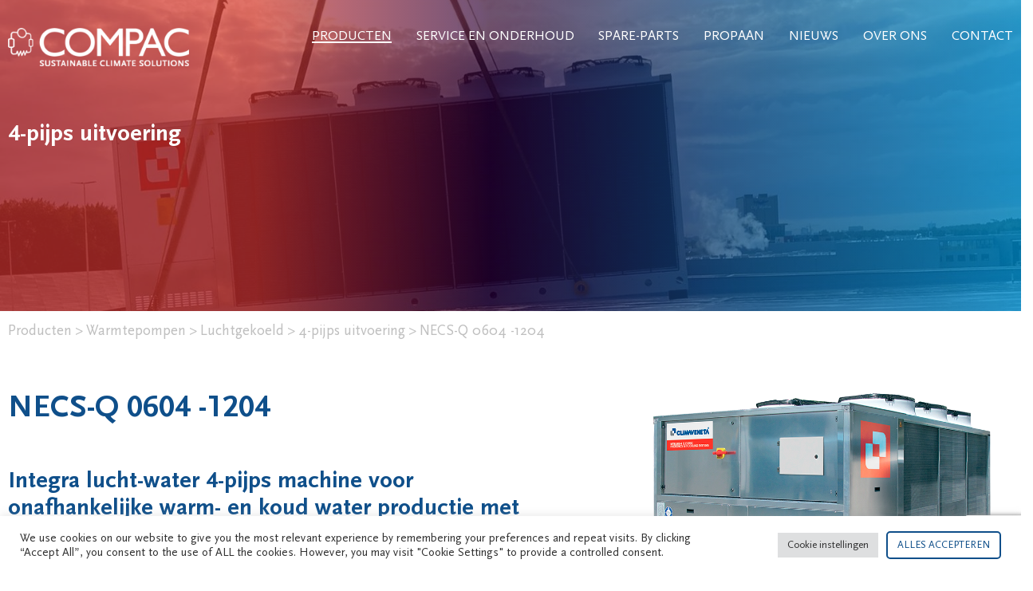

--- FILE ---
content_type: text/html; charset=UTF-8
request_url: https://compacservices.nl/products/necs-q-0604-1204/
body_size: 21055
content:
<!DOCTYPE html>
<html lang="nl">
<head>
	<meta charset="UTF-8" />
<script type="text/javascript">
/* <![CDATA[ */
 var gform;gform||(document.addEventListener("gform_main_scripts_loaded",function(){gform.scriptsLoaded=!0}),window.addEventListener("DOMContentLoaded",function(){gform.domLoaded=!0}),gform={domLoaded:!1,scriptsLoaded:!1,initializeOnLoaded:function(o){gform.domLoaded&&gform.scriptsLoaded?o():!gform.domLoaded&&gform.scriptsLoaded?window.addEventListener("DOMContentLoaded",o):document.addEventListener("gform_main_scripts_loaded",o)},hooks:{action:{},filter:{}},addAction:function(o,n,r,t){gform.addHook("action",o,n,r,t)},addFilter:function(o,n,r,t){gform.addHook("filter",o,n,r,t)},doAction:function(o){gform.doHook("action",o,arguments)},applyFilters:function(o){return gform.doHook("filter",o,arguments)},removeAction:function(o,n){gform.removeHook("action",o,n)},removeFilter:function(o,n,r){gform.removeHook("filter",o,n,r)},addHook:function(o,n,r,t,i){null==gform.hooks[o][n]&&(gform.hooks[o][n]=[]);var e=gform.hooks[o][n];null==i&&(i=n+"_"+e.length),gform.hooks[o][n].push({tag:i,callable:r,priority:t=null==t?10:t})},doHook:function(n,o,r){var t;if(r=Array.prototype.slice.call(r,1),null!=gform.hooks[n][o]&&((o=gform.hooks[n][o]).sort(function(o,n){return o.priority-n.priority}),o.forEach(function(o){"function"!=typeof(t=o.callable)&&(t=window[t]),"action"==n?t.apply(null,r):r[0]=t.apply(null,r)})),"filter"==n)return r[0]},removeHook:function(o,n,t,i){var r;null!=gform.hooks[o][n]&&(r=(r=gform.hooks[o][n]).filter(function(o,n,r){return!!(null!=i&&i!=o.tag||null!=t&&t!=o.priority)}),gform.hooks[o][n]=r)}}); 
/* ]]> */
</script>

	<meta name="description" content="Compac">
	
	<!-- Mobile Specific Meta -->
	<meta name="viewport" content="width=device-width, initial-scale=1.0, minimum-scale=1.0">
	
	<!-- Favicon -->
	<link href="https://compacservices.nl/wp-content/themes/Compac/images/favicon.ico" rel="icon" type="image/x-icon">
	
	<title>Warmtepomp - NECS-Q 0604 -1204</title>
<meta name="dc.title" content="Warmtepomp - NECS-Q 0604 -1204">
<meta name="dc.description" content="4-pijps warmtepomp">
<meta name="dc.relation" content="https://compacservices.nl/products/necs-q-0604-1204/">
<meta name="dc.source" content="https://compacservices.nl/">
<meta name="dc.language" content="nl_NL_formal">
<meta name="description" content="4-pijps warmtepomp">
<meta name="robots" content="index, follow, max-snippet:-1, max-image-preview:large, max-video-preview:-1">
<link rel="canonical" href="https://compacservices.nl/products/necs-q-0604-1204/">
<meta property="og:url" content="https://compacservices.nl/products/necs-q-0604-1204/">
<meta property="og:site_name" content="Compac">
<meta property="og:locale" content="nl_NL">
<meta property="og:type" content="article">
<meta property="og:title" content="Warmtepomp - NECS-Q 0604 -1204">
<meta property="og:description" content="4-pijps warmtepomp">
<meta property="og:image" content="https://compacservices.nl/wp-content/uploads/2021/02/MH-CV_NECS-Q_0604-1204-web2.png">
<meta property="og:image:secure_url" content="https://compacservices.nl/wp-content/uploads/2021/02/MH-CV_NECS-Q_0604-1204-web2.png">
<meta property="og:image:width" content="1000">
<meta property="og:image:height" content="667">
<meta property="og:image:alt" content="NECS-Q_0604-1204">
<meta name="twitter:card" content="summary">
<meta name="twitter:title" content="Warmtepomp - NECS-Q 0604 -1204">
<meta name="twitter:description" content="4-pijps warmtepomp">
<meta name="twitter:image" content="https://compacservices.nl/wp-content/uploads/2021/02/MH-CV_NECS-Q_0604-1204-web2.png">
<link rel='dns-prefetch' href='//cdnjs.cloudflare.com' />
<link rel='dns-prefetch' href='//maps.google.com' />
<link rel='dns-prefetch' href='//unpkg.com' />
<link rel='dns-prefetch' href='//cdn.jsdelivr.net' />
<link rel='dns-prefetch' href='//fonts.googleapis.com' />
<script type="text/javascript">
/* <![CDATA[ */
window._wpemojiSettings = {"baseUrl":"https:\/\/s.w.org\/images\/core\/emoji\/15.0.3\/72x72\/","ext":".png","svgUrl":"https:\/\/s.w.org\/images\/core\/emoji\/15.0.3\/svg\/","svgExt":".svg","source":{"concatemoji":"https:\/\/compacservices.nl\/wp-includes\/js\/wp-emoji-release.min.js?ver=6.6.4"}};
/*! This file is auto-generated */
!function(i,n){var o,s,e;function c(e){try{var t={supportTests:e,timestamp:(new Date).valueOf()};sessionStorage.setItem(o,JSON.stringify(t))}catch(e){}}function p(e,t,n){e.clearRect(0,0,e.canvas.width,e.canvas.height),e.fillText(t,0,0);var t=new Uint32Array(e.getImageData(0,0,e.canvas.width,e.canvas.height).data),r=(e.clearRect(0,0,e.canvas.width,e.canvas.height),e.fillText(n,0,0),new Uint32Array(e.getImageData(0,0,e.canvas.width,e.canvas.height).data));return t.every(function(e,t){return e===r[t]})}function u(e,t,n){switch(t){case"flag":return n(e,"\ud83c\udff3\ufe0f\u200d\u26a7\ufe0f","\ud83c\udff3\ufe0f\u200b\u26a7\ufe0f")?!1:!n(e,"\ud83c\uddfa\ud83c\uddf3","\ud83c\uddfa\u200b\ud83c\uddf3")&&!n(e,"\ud83c\udff4\udb40\udc67\udb40\udc62\udb40\udc65\udb40\udc6e\udb40\udc67\udb40\udc7f","\ud83c\udff4\u200b\udb40\udc67\u200b\udb40\udc62\u200b\udb40\udc65\u200b\udb40\udc6e\u200b\udb40\udc67\u200b\udb40\udc7f");case"emoji":return!n(e,"\ud83d\udc26\u200d\u2b1b","\ud83d\udc26\u200b\u2b1b")}return!1}function f(e,t,n){var r="undefined"!=typeof WorkerGlobalScope&&self instanceof WorkerGlobalScope?new OffscreenCanvas(300,150):i.createElement("canvas"),a=r.getContext("2d",{willReadFrequently:!0}),o=(a.textBaseline="top",a.font="600 32px Arial",{});return e.forEach(function(e){o[e]=t(a,e,n)}),o}function t(e){var t=i.createElement("script");t.src=e,t.defer=!0,i.head.appendChild(t)}"undefined"!=typeof Promise&&(o="wpEmojiSettingsSupports",s=["flag","emoji"],n.supports={everything:!0,everythingExceptFlag:!0},e=new Promise(function(e){i.addEventListener("DOMContentLoaded",e,{once:!0})}),new Promise(function(t){var n=function(){try{var e=JSON.parse(sessionStorage.getItem(o));if("object"==typeof e&&"number"==typeof e.timestamp&&(new Date).valueOf()<e.timestamp+604800&&"object"==typeof e.supportTests)return e.supportTests}catch(e){}return null}();if(!n){if("undefined"!=typeof Worker&&"undefined"!=typeof OffscreenCanvas&&"undefined"!=typeof URL&&URL.createObjectURL&&"undefined"!=typeof Blob)try{var e="postMessage("+f.toString()+"("+[JSON.stringify(s),u.toString(),p.toString()].join(",")+"));",r=new Blob([e],{type:"text/javascript"}),a=new Worker(URL.createObjectURL(r),{name:"wpTestEmojiSupports"});return void(a.onmessage=function(e){c(n=e.data),a.terminate(),t(n)})}catch(e){}c(n=f(s,u,p))}t(n)}).then(function(e){for(var t in e)n.supports[t]=e[t],n.supports.everything=n.supports.everything&&n.supports[t],"flag"!==t&&(n.supports.everythingExceptFlag=n.supports.everythingExceptFlag&&n.supports[t]);n.supports.everythingExceptFlag=n.supports.everythingExceptFlag&&!n.supports.flag,n.DOMReady=!1,n.readyCallback=function(){n.DOMReady=!0}}).then(function(){return e}).then(function(){var e;n.supports.everything||(n.readyCallback(),(e=n.source||{}).concatemoji?t(e.concatemoji):e.wpemoji&&e.twemoji&&(t(e.twemoji),t(e.wpemoji)))}))}((window,document),window._wpemojiSettings);
/* ]]> */
</script>
<style id='wp-emoji-styles-inline-css' type='text/css'>

	img.wp-smiley, img.emoji {
		display: inline !important;
		border: none !important;
		box-shadow: none !important;
		height: 1em !important;
		width: 1em !important;
		margin: 0 0.07em !important;
		vertical-align: -0.1em !important;
		background: none !important;
		padding: 0 !important;
	}
</style>
<link rel='stylesheet' id='wp-block-library-css' href='https://compacservices.nl/wp-includes/css/dist/block-library/style.min.css?ver=6.6.4' type='text/css' media='all' />
<style id='joinchat-button-style-inline-css' type='text/css'>
.wp-block-joinchat-button{border:none!important;text-align:center}.wp-block-joinchat-button figure{display:table;margin:0 auto;padding:0}.wp-block-joinchat-button figcaption{font:normal normal 400 .6em/2em var(--wp--preset--font-family--system-font,sans-serif);margin:0;padding:0}.wp-block-joinchat-button .joinchat-button__qr{background-color:#fff;border:6px solid #25d366;border-radius:30px;box-sizing:content-box;display:block;height:200px;margin:auto;overflow:hidden;padding:10px;width:200px}.wp-block-joinchat-button .joinchat-button__qr canvas,.wp-block-joinchat-button .joinchat-button__qr img{display:block;margin:auto}.wp-block-joinchat-button .joinchat-button__link{align-items:center;background-color:#25d366;border:6px solid #25d366;border-radius:30px;display:inline-flex;flex-flow:row nowrap;justify-content:center;line-height:1.25em;margin:0 auto;text-decoration:none}.wp-block-joinchat-button .joinchat-button__link:before{background:transparent var(--joinchat-ico) no-repeat center;background-size:100%;content:"";display:block;height:1.5em;margin:-.75em .75em -.75em 0;width:1.5em}.wp-block-joinchat-button figure+.joinchat-button__link{margin-top:10px}@media (orientation:landscape)and (min-height:481px),(orientation:portrait)and (min-width:481px){.wp-block-joinchat-button.joinchat-button--qr-only figure+.joinchat-button__link{display:none}}@media (max-width:480px),(orientation:landscape)and (max-height:480px){.wp-block-joinchat-button figure{display:none}}

</style>
<style id='wpseopress-local-business-style-inline-css' type='text/css'>
span.wp-block-wpseopress-local-business-field{margin-right:8px}

</style>
<style id='classic-theme-styles-inline-css' type='text/css'>
/*! This file is auto-generated */
.wp-block-button__link{color:#fff;background-color:#32373c;border-radius:9999px;box-shadow:none;text-decoration:none;padding:calc(.667em + 2px) calc(1.333em + 2px);font-size:1.125em}.wp-block-file__button{background:#32373c;color:#fff;text-decoration:none}
</style>
<style id='global-styles-inline-css' type='text/css'>
:root{--wp--preset--aspect-ratio--square: 1;--wp--preset--aspect-ratio--4-3: 4/3;--wp--preset--aspect-ratio--3-4: 3/4;--wp--preset--aspect-ratio--3-2: 3/2;--wp--preset--aspect-ratio--2-3: 2/3;--wp--preset--aspect-ratio--16-9: 16/9;--wp--preset--aspect-ratio--9-16: 9/16;--wp--preset--color--black: #000000;--wp--preset--color--cyan-bluish-gray: #abb8c3;--wp--preset--color--white: #ffffff;--wp--preset--color--pale-pink: #f78da7;--wp--preset--color--vivid-red: #cf2e2e;--wp--preset--color--luminous-vivid-orange: #ff6900;--wp--preset--color--luminous-vivid-amber: #fcb900;--wp--preset--color--light-green-cyan: #7bdcb5;--wp--preset--color--vivid-green-cyan: #00d084;--wp--preset--color--pale-cyan-blue: #8ed1fc;--wp--preset--color--vivid-cyan-blue: #0693e3;--wp--preset--color--vivid-purple: #9b51e0;--wp--preset--color--primary-color: #0F4F8A;--wp--preset--color--text-color: #5A5A5A;--wp--preset--color--gray-color: #f5f5f5;--wp--preset--gradient--vivid-cyan-blue-to-vivid-purple: linear-gradient(135deg,rgba(6,147,227,1) 0%,rgb(155,81,224) 100%);--wp--preset--gradient--light-green-cyan-to-vivid-green-cyan: linear-gradient(135deg,rgb(122,220,180) 0%,rgb(0,208,130) 100%);--wp--preset--gradient--luminous-vivid-amber-to-luminous-vivid-orange: linear-gradient(135deg,rgba(252,185,0,1) 0%,rgba(255,105,0,1) 100%);--wp--preset--gradient--luminous-vivid-orange-to-vivid-red: linear-gradient(135deg,rgba(255,105,0,1) 0%,rgb(207,46,46) 100%);--wp--preset--gradient--very-light-gray-to-cyan-bluish-gray: linear-gradient(135deg,rgb(238,238,238) 0%,rgb(169,184,195) 100%);--wp--preset--gradient--cool-to-warm-spectrum: linear-gradient(135deg,rgb(74,234,220) 0%,rgb(151,120,209) 20%,rgb(207,42,186) 40%,rgb(238,44,130) 60%,rgb(251,105,98) 80%,rgb(254,248,76) 100%);--wp--preset--gradient--blush-light-purple: linear-gradient(135deg,rgb(255,206,236) 0%,rgb(152,150,240) 100%);--wp--preset--gradient--blush-bordeaux: linear-gradient(135deg,rgb(254,205,165) 0%,rgb(254,45,45) 50%,rgb(107,0,62) 100%);--wp--preset--gradient--luminous-dusk: linear-gradient(135deg,rgb(255,203,112) 0%,rgb(199,81,192) 50%,rgb(65,88,208) 100%);--wp--preset--gradient--pale-ocean: linear-gradient(135deg,rgb(255,245,203) 0%,rgb(182,227,212) 50%,rgb(51,167,181) 100%);--wp--preset--gradient--electric-grass: linear-gradient(135deg,rgb(202,248,128) 0%,rgb(113,206,126) 100%);--wp--preset--gradient--midnight: linear-gradient(135deg,rgb(2,3,129) 0%,rgb(40,116,252) 100%);--wp--preset--font-size--small: 13px;--wp--preset--font-size--medium: 20px;--wp--preset--font-size--large: 36px;--wp--preset--font-size--x-large: 42px;--wp--preset--spacing--20: 0.44rem;--wp--preset--spacing--30: 0.67rem;--wp--preset--spacing--40: 1rem;--wp--preset--spacing--50: 1.5rem;--wp--preset--spacing--60: 2.25rem;--wp--preset--spacing--70: 3.38rem;--wp--preset--spacing--80: 5.06rem;--wp--preset--shadow--natural: 6px 6px 9px rgba(0, 0, 0, 0.2);--wp--preset--shadow--deep: 12px 12px 50px rgba(0, 0, 0, 0.4);--wp--preset--shadow--sharp: 6px 6px 0px rgba(0, 0, 0, 0.2);--wp--preset--shadow--outlined: 6px 6px 0px -3px rgba(255, 255, 255, 1), 6px 6px rgba(0, 0, 0, 1);--wp--preset--shadow--crisp: 6px 6px 0px rgba(0, 0, 0, 1);}:where(.is-layout-flex){gap: 0.5em;}:where(.is-layout-grid){gap: 0.5em;}body .is-layout-flex{display: flex;}.is-layout-flex{flex-wrap: wrap;align-items: center;}.is-layout-flex > :is(*, div){margin: 0;}body .is-layout-grid{display: grid;}.is-layout-grid > :is(*, div){margin: 0;}:where(.wp-block-columns.is-layout-flex){gap: 2em;}:where(.wp-block-columns.is-layout-grid){gap: 2em;}:where(.wp-block-post-template.is-layout-flex){gap: 1.25em;}:where(.wp-block-post-template.is-layout-grid){gap: 1.25em;}.has-black-color{color: var(--wp--preset--color--black) !important;}.has-cyan-bluish-gray-color{color: var(--wp--preset--color--cyan-bluish-gray) !important;}.has-white-color{color: var(--wp--preset--color--white) !important;}.has-pale-pink-color{color: var(--wp--preset--color--pale-pink) !important;}.has-vivid-red-color{color: var(--wp--preset--color--vivid-red) !important;}.has-luminous-vivid-orange-color{color: var(--wp--preset--color--luminous-vivid-orange) !important;}.has-luminous-vivid-amber-color{color: var(--wp--preset--color--luminous-vivid-amber) !important;}.has-light-green-cyan-color{color: var(--wp--preset--color--light-green-cyan) !important;}.has-vivid-green-cyan-color{color: var(--wp--preset--color--vivid-green-cyan) !important;}.has-pale-cyan-blue-color{color: var(--wp--preset--color--pale-cyan-blue) !important;}.has-vivid-cyan-blue-color{color: var(--wp--preset--color--vivid-cyan-blue) !important;}.has-vivid-purple-color{color: var(--wp--preset--color--vivid-purple) !important;}.has-black-background-color{background-color: var(--wp--preset--color--black) !important;}.has-cyan-bluish-gray-background-color{background-color: var(--wp--preset--color--cyan-bluish-gray) !important;}.has-white-background-color{background-color: var(--wp--preset--color--white) !important;}.has-pale-pink-background-color{background-color: var(--wp--preset--color--pale-pink) !important;}.has-vivid-red-background-color{background-color: var(--wp--preset--color--vivid-red) !important;}.has-luminous-vivid-orange-background-color{background-color: var(--wp--preset--color--luminous-vivid-orange) !important;}.has-luminous-vivid-amber-background-color{background-color: var(--wp--preset--color--luminous-vivid-amber) !important;}.has-light-green-cyan-background-color{background-color: var(--wp--preset--color--light-green-cyan) !important;}.has-vivid-green-cyan-background-color{background-color: var(--wp--preset--color--vivid-green-cyan) !important;}.has-pale-cyan-blue-background-color{background-color: var(--wp--preset--color--pale-cyan-blue) !important;}.has-vivid-cyan-blue-background-color{background-color: var(--wp--preset--color--vivid-cyan-blue) !important;}.has-vivid-purple-background-color{background-color: var(--wp--preset--color--vivid-purple) !important;}.has-black-border-color{border-color: var(--wp--preset--color--black) !important;}.has-cyan-bluish-gray-border-color{border-color: var(--wp--preset--color--cyan-bluish-gray) !important;}.has-white-border-color{border-color: var(--wp--preset--color--white) !important;}.has-pale-pink-border-color{border-color: var(--wp--preset--color--pale-pink) !important;}.has-vivid-red-border-color{border-color: var(--wp--preset--color--vivid-red) !important;}.has-luminous-vivid-orange-border-color{border-color: var(--wp--preset--color--luminous-vivid-orange) !important;}.has-luminous-vivid-amber-border-color{border-color: var(--wp--preset--color--luminous-vivid-amber) !important;}.has-light-green-cyan-border-color{border-color: var(--wp--preset--color--light-green-cyan) !important;}.has-vivid-green-cyan-border-color{border-color: var(--wp--preset--color--vivid-green-cyan) !important;}.has-pale-cyan-blue-border-color{border-color: var(--wp--preset--color--pale-cyan-blue) !important;}.has-vivid-cyan-blue-border-color{border-color: var(--wp--preset--color--vivid-cyan-blue) !important;}.has-vivid-purple-border-color{border-color: var(--wp--preset--color--vivid-purple) !important;}.has-vivid-cyan-blue-to-vivid-purple-gradient-background{background: var(--wp--preset--gradient--vivid-cyan-blue-to-vivid-purple) !important;}.has-light-green-cyan-to-vivid-green-cyan-gradient-background{background: var(--wp--preset--gradient--light-green-cyan-to-vivid-green-cyan) !important;}.has-luminous-vivid-amber-to-luminous-vivid-orange-gradient-background{background: var(--wp--preset--gradient--luminous-vivid-amber-to-luminous-vivid-orange) !important;}.has-luminous-vivid-orange-to-vivid-red-gradient-background{background: var(--wp--preset--gradient--luminous-vivid-orange-to-vivid-red) !important;}.has-very-light-gray-to-cyan-bluish-gray-gradient-background{background: var(--wp--preset--gradient--very-light-gray-to-cyan-bluish-gray) !important;}.has-cool-to-warm-spectrum-gradient-background{background: var(--wp--preset--gradient--cool-to-warm-spectrum) !important;}.has-blush-light-purple-gradient-background{background: var(--wp--preset--gradient--blush-light-purple) !important;}.has-blush-bordeaux-gradient-background{background: var(--wp--preset--gradient--blush-bordeaux) !important;}.has-luminous-dusk-gradient-background{background: var(--wp--preset--gradient--luminous-dusk) !important;}.has-pale-ocean-gradient-background{background: var(--wp--preset--gradient--pale-ocean) !important;}.has-electric-grass-gradient-background{background: var(--wp--preset--gradient--electric-grass) !important;}.has-midnight-gradient-background{background: var(--wp--preset--gradient--midnight) !important;}.has-small-font-size{font-size: var(--wp--preset--font-size--small) !important;}.has-medium-font-size{font-size: var(--wp--preset--font-size--medium) !important;}.has-large-font-size{font-size: var(--wp--preset--font-size--large) !important;}.has-x-large-font-size{font-size: var(--wp--preset--font-size--x-large) !important;}
:where(.wp-block-post-template.is-layout-flex){gap: 1.25em;}:where(.wp-block-post-template.is-layout-grid){gap: 1.25em;}
:where(.wp-block-columns.is-layout-flex){gap: 2em;}:where(.wp-block-columns.is-layout-grid){gap: 2em;}
:root :where(.wp-block-pullquote){font-size: 1.5em;line-height: 1.6;}
</style>
<link rel='stylesheet' id='cookie-law-info-css' href='https://compacservices.nl/wp-content/plugins/cookie-law-info/legacy/public/css/cookie-law-info-public.css?ver=3.2.6' type='text/css' media='all' />
<link rel='stylesheet' id='cookie-law-info-gdpr-css' href='https://compacservices.nl/wp-content/plugins/cookie-law-info/legacy/public/css/cookie-law-info-gdpr.css?ver=3.2.6' type='text/css' media='all' />
<link rel='stylesheet' id='wpa-css-css' href='https://compacservices.nl/wp-content/plugins/honeypot/includes/css/wpa.css?ver=2.2.02' type='text/css' media='all' />
<link rel='stylesheet' id='google-fonts-css' href='//fonts.googleapis.com/css?family=Open+Sans:300,400,700,800' type='text/css' media='all' />
<link rel='stylesheet' id='custom-style-css' href='https://compacservices.nl/wp-content/themes/Compac/style.css?ver=1' type='text/css' media='all' />
<link rel='stylesheet' id='slick-slider-css' href='//cdn.jsdelivr.net/npm/slick-carousel@1.8.1/slick/slick.css' type='text/css' media='all' />
<link rel='stylesheet' id='slick-style-css' href='https://cdn.jsdelivr.net/npm/slick-carousel@1.8.1/slick/slick-theme.css' type='text/css' media='all' />
<link rel='stylesheet' id='joinchat-css' href='https://compacservices.nl/wp-content/plugins/creame-whatsapp-me/public/css/joinchat.min.css?ver=5.0.6' type='text/css' media='all' />
<style id='joinchat-inline-css' type='text/css'>
.joinchat{--red:15;--green:79;--blue:138;}
</style>
<link rel='stylesheet' id='joinchat-omnichannel-css' href='https://compacservices.nl/wp-content/plugins/joinchat-omnichannel/public/css/joinchat-omnichannel.min.css?ver=2.0.11' type='text/css' media='all' />
<script type="text/javascript" src="//ajax.googleapis.com/ajax/libs/jquery/3.5.1/jquery.min.js" id="jquery-js"></script>
<script type="text/javascript" id="cookie-law-info-js-extra">
/* <![CDATA[ */
var Cli_Data = {"nn_cookie_ids":[],"cookielist":[],"non_necessary_cookies":[],"ccpaEnabled":"","ccpaRegionBased":"","ccpaBarEnabled":"","strictlyEnabled":["necessary","obligatoire"],"ccpaType":"gdpr","js_blocking":"1","custom_integration":"","triggerDomRefresh":"","secure_cookies":""};
var cli_cookiebar_settings = {"animate_speed_hide":"500","animate_speed_show":"500","background":"#FFF","border":"#b1a6a6c2","border_on":"","button_1_button_colour":"#61a229","button_1_button_hover":"#4e8221","button_1_link_colour":"#fff","button_1_as_button":"1","button_1_new_win":"","button_2_button_colour":"#333","button_2_button_hover":"#292929","button_2_link_colour":"#444","button_2_as_button":"","button_2_hidebar":"","button_3_button_colour":"#dedfe0","button_3_button_hover":"#b2b2b3","button_3_link_colour":"#333333","button_3_as_button":"1","button_3_new_win":"","button_4_button_colour":"#dedfe0","button_4_button_hover":"#b2b2b3","button_4_link_colour":"#333333","button_4_as_button":"1","button_7_button_colour":"#ffffff","button_7_button_hover":"#cccccc","button_7_link_colour":"#0f4f8a","button_7_as_button":"1","button_7_new_win":"","font_family":"inherit","header_fix":"","notify_animate_hide":"1","notify_animate_show":"","notify_div_id":"#cookie-law-info-bar","notify_position_horizontal":"right","notify_position_vertical":"bottom","scroll_close":"","scroll_close_reload":"","accept_close_reload":"","reject_close_reload":"","showagain_tab":"","showagain_background":"#fff","showagain_border":"#000","showagain_div_id":"#cookie-law-info-again","showagain_x_position":"100px","text":"#333333","show_once_yn":"","show_once":"10000","logging_on":"","as_popup":"","popup_overlay":"1","bar_heading_text":"","cookie_bar_as":"banner","popup_showagain_position":"bottom-right","widget_position":"left"};
var log_object = {"ajax_url":"https:\/\/compacservices.nl\/wp-admin\/admin-ajax.php"};
/* ]]> */
</script>
<script type="text/javascript" src="https://compacservices.nl/wp-content/plugins/cookie-law-info/legacy/public/js/cookie-law-info-public.js?ver=3.2.6" id="cookie-law-info-js"></script>
<link rel="https://api.w.org/" href="https://compacservices.nl/wp-json/" /><link rel="alternate" title="JSON" type="application/json" href="https://compacservices.nl/wp-json/wp/v2/products/701" /><link rel="EditURI" type="application/rsd+xml" title="RSD" href="https://compacservices.nl/xmlrpc.php?rsd" />
<meta name="generator" content="WordPress 6.6.4" />
<link rel='shortlink' href='https://compacservices.nl/?p=701' />
<link rel="alternate" title="oEmbed (JSON)" type="application/json+oembed" href="https://compacservices.nl/wp-json/oembed/1.0/embed?url=https%3A%2F%2Fcompacservices.nl%2Fproducts%2Fnecs-q-0604-1204%2F" />
<link rel="alternate" title="oEmbed (XML)" type="text/xml+oembed" href="https://compacservices.nl/wp-json/oembed/1.0/embed?url=https%3A%2F%2Fcompacservices.nl%2Fproducts%2Fnecs-q-0604-1204%2F&#038;format=xml" />
<link rel="icon" href="https://compacservices.nl/wp-content/uploads/2021/01/cropped-favicon-32x32.png" sizes="32x32" />
<link rel="icon" href="https://compacservices.nl/wp-content/uploads/2021/01/cropped-favicon-192x192.png" sizes="192x192" />
<link rel="apple-touch-icon" href="https://compacservices.nl/wp-content/uploads/2021/01/cropped-favicon-180x180.png" />
<meta name="msapplication-TileImage" content="https://compacservices.nl/wp-content/uploads/2021/01/cropped-favicon-270x270.png" />
		<style type="text/css" id="wp-custom-css">
			.wt-cli-accept-all-btn
{
	border: 2px solid #0f4f8a;
	border-radius: 5px;
	transition: 0.2s;
}
.wt-cli-accept-all-btn:hover
{
	background-color: #0f4f8a !important;
	color:white !important;
	transition: 0.2s;
}

/*honeypot velden verbergen*/
#input_3_10, #gfield_description_3_10, #field_3_9, #input_1_4, #field_1_4, #gfield_description_4_8, #input_4_8
{
	display: none;
}


#gform_wrapper_7
{
	max-width: 500px;
	padding-right: auto;
	border-radius: 9px;
}

.page-id-2397 ol
{
	display: none;
}

.page-id-2397 .bottomTitle
{
	max-width: 1200px;
  margin: auto;
}

.page-id-2397 .bottomTitle .Infotitle
{
	font-size: 40px;
}

.page-id-2397 .gform_validation_error_link
{
	display: none;
}

.titleTag .wp-block-column.is-layout-flow.wp-block-column-is-layout-flow:first-child
{
	flex: 2!important;
	margin: auto;
}


.titleTag .wp-block-column.is-layout-flow.wp-block-column-is-layout-flow:last-child
{
	flex: 1!important;
	margin: auto;
}

.titleTag
{
	padding: 0!important;
	max-width: none!important;
	
	display: flex
}

.bottomTitle
{
	margin-top: 8vh;
	padding: 4vw;
}


.page-id-2397 .gform_submission_error
{
	
	color: white;
}
.bottomTitle p
{
	font-size: 20px;
	font-weight: bold;
}

#post-2397 > .cards_list li
{
	flex: 0 0 3%;
	padding: 10px;
} 



.page-id-2955 div p a
{
	color: #707070!important;
}

.page-id-2955 div p a:hover
{
	color: #707070!important;
}

.wp-block-cover.alignfull.cards
{
	padding:0;
}

#gform_wrapper_7 .gform_heading
{
	display: none;
}

.page-contact .content_block .wp-block-group p, .page-contact .content_block .wp-block-group p a
{
	font-size:20px !important;
	line-height: 30px !important;
	color: #5A5A5A !important;
}

.wpgmza_map.wpgmza-auto-left
{
	margin-bottom: 50px;
}

.cards_list ul li figure figcaption
{
	padding: 25px;
}

.cards_list ul li figure figcaption p
	{
		font-size: 16px;
		line-height: 25px;
	}

.cards_list ul li figure figcaption h2
	{
		font-size: 34px;
		
	}

#gform_fields_7 label
{
	display: none;
}

.textarea
{
	resize: none;
}
@media (max-width: 781px) {
  
  #gform_wrapper_7
	{
		max-width: 697px!important;
	}
	
.page-id-2397 .bottomTitle p, .page-id-2397 .bottomTitle .Infotitle
{
	padding-left: 3.5vw;
	padding-right: 3.5vw
}

}
@media (max-width: 960px) {
  
  .post-id-2397 > div li {
    flex: 0 0 auto; 
    padding: 3vw!important; 
		
  }
	
	.page-id-2397 .bottomTitle p
	{
		line-height: 30px
	}
	
	.Infotitle
	{
		line-height: 45px;
	}

}

@media (min-width: 961px) and (max-width: 1500px) {
	
	.cards_list ul li figure
	{
		width: 44vw;
	}
}
@media (max-width: 767px) {
	.page-id-2397 .cards_list
	{
		margin-top: 15vh!important;
	}
	
	.page-id-2397 .cards_list ul li figure div
	{
		height: 200px;
	}
	
	.page-id-2397 .cards_list ul li figure figcaption h2
	{
		padding-bottom: 30px
	}
	
	
}


.cookie-beleid-table{
	padding: 10px;
	max-width: 100%;
	border-radius: 5px;
	margin-bottom: 20px;
}
.cookie-beleid-table .table-head {
	font-weight: bold;
	border-bottom: 3px solid black !important;
	color: black !important;
}
.cookie-beleid-table table{
	width: 100%;
	text-align: center;
}
.cookie-beleid-table table tr td{
	width: 31% !important;
	margin-left: 1%;
	margin-right: 1%;
	border-bottom: 1px solid black;
	color: black;
	text-align: center !important;
}
.cookie-beleid-table table tr{
	width: 100% !important;
}		</style>
			
	<!-- Global site tag (gtag.js) - Google Analytics -->
<script async src="https://www.googletagmanager.com/gtag/js?id=G-CS0JK17P9G"></script>
<script>
  window.dataLayer = window.dataLayer || [];
  function gtag(){dataLayer.push(arguments);}
  gtag('js', new Date());

  gtag('config', 'G-CS0JK17P9G');
</script>
	
</head>
<body class="products-template-default single single-products postid-701 wp-embed-responsive products-necs-q-0604-1204">




<!-- header -->
<div class="close_mobile_menu"></div>
<header class="header">
	<div class="wrapper">
		<a class="logo" href="https://compacservices.nl/" title="Compac">Compac</a>
		<!-- top menu -->
		<div class="menu_trigger"><span>&nbsp;</span><span>&nbsp;</span><span>&nbsp;</span><span>&nbsp;</span></div>
		<nav class="menu-top-menu-container"><ul id="menu-top-menu" class="menu"><li id="menu-item-548" class="menu-item menu-item-type-post_type menu-item-object-page menu-item-home menu-item-548 "><a href="https://compacservices.nl/">Home</a></li>
<li id="menu-item-244" class="menu-item menu-item-type-post_type menu-item-object-page menu-item-244 current-menu-item active"><a href="https://compacservices.nl/producten/">Producten</a></li>
<li id="menu-item-245" class="menu-item menu-item-type-post_type menu-item-object-page menu-item-245 "><a href="https://compacservices.nl/service-en-onderhoud/">Service en onderhoud</a></li>
<li id="menu-item-2971" class="menu-item menu-item-type-post_type menu-item-object-page menu-item-2971 "><a href="https://compacservices.nl/spare-parts/">Spare-parts</a></li>
<li id="menu-item-3573" class="menu-item menu-item-type-post_type menu-item-object-page menu-item-3573 "><a href="https://compacservices.nl/compac-services-goes-green/">Propaan</a></li>
<li id="menu-item-247" class="menu-item menu-item-type-post_type menu-item-object-page current_page_parent menu-item-247 "><a href="https://compacservices.nl/nieuws/">Nieuws</a></li>
<li id="menu-item-248" class="menu-item menu-item-type-post_type menu-item-object-page menu-item-has-children menu-item-248 "><a href="https://compacservices.nl/over-ons/">Over ons</a>
<ul class="sub-menu">
	<li id="menu-item-383" class="menu-item menu-item-type-custom menu-item-object-custom menu-item-383 "><a href="https://compacservices.nl/over-ons/#onze-visie">Onze visie</a></li>
	<li id="menu-item-384" class="menu-item menu-item-type-custom menu-item-object-custom menu-item-384 "><a href="https://compacservices.nl/over-ons/#climaveneta">Climaveneta</a></li>
	<li id="menu-item-385" class="menu-item menu-item-type-custom menu-item-object-custom menu-item-385 "><a href="https://compacservices.nl/over-ons/#werken">Vacatures</a></li>
	<li id="menu-item-386" class="menu-item menu-item-type-custom menu-item-object-custom menu-item-386 "><a href="https://compacservices.nl/over-ons/#certificaten">Certificeringen</a></li>
	<li id="menu-item-387" class="menu-item menu-item-type-custom menu-item-object-custom menu-item-387 "><a href="https://compacservices.nl/over-ons/#onze-mensen">Onze mensen</a></li>
</ul>
</li>
<li id="menu-item-249" class="menu-item menu-item-type-post_type menu-item-object-page menu-item-249 "><a href="https://compacservices.nl/contact/">Contact</a></li>
<li id="menu-item-242" class="menu-item menu-item-type-custom menu-item-object-custom menu-item-242 "><a href="tel:+31348410770">+31 348 41 0770</a></li>
<li id="menu-item-243" class="menu-item menu-item-type-custom menu-item-object-custom menu-item-243 "><a href="mailto:info@compacservices.nl">info@compacservices.nl</a></li>
</ul></nav>		<!-- /top menu -->
	</div>
</header>
<!-- /header -->

<div class="heading" data-cover-srcset>
                <img loading="lazy" srcset="https://compacservices.nl/wp-content/uploads/2022/01/hu-e1670411577153-768x916.jpg 480w, https://compacservices.nl/wp-content/uploads/2022/01/hu-e1670411577153-960x1145.jpg 768w, https://compacservices.nl/wp-content/uploads/2022/01/hu-e1670411577153-1200x1431.jpg 960w, https://compacservices.nl/wp-content/uploads/2022/01/hu-e1670411577153.jpg 1200w, https://compacservices.nl/wp-content/uploads/2022/01/hu-e1670411577153.jpg 2000w, https://compacservices.nl/wp-content/uploads/2022/01/hu-e1670411577153.jpg 3000w" sizes="(max-width:479px) 480px, (min-width: 480px) and (max-width: 767px) 768px, (min-width: 768px) and (max-width: 959px) 960px, (min-width: 960px) and (max-width: 1200px) 1200px, 100vw" src="https://compacservices.nl/wp-content/uploads/2022/01/hu-e1670411577153-960x1145.jpg" alt="" />
            <img loading="lazy" srcset="https://compacservices.nl/wp-content/uploads/2022/01/hu-e1670411577153-768x916.jpg 480w, https://compacservices.nl/wp-content/uploads/2022/01/hu-e1670411577153-960x1145.jpg 768w, https://compacservices.nl/wp-content/uploads/2022/01/hu-e1670411577153-1200x1431.jpg 960w, https://compacservices.nl/wp-content/uploads/2022/01/hu-e1670411577153.jpg 1200w, https://compacservices.nl/wp-content/uploads/2022/01/hu-e1670411577153.jpg 2000w, https://compacservices.nl/wp-content/uploads/2022/01/hu-e1670411577153.jpg 3000w" sizes="(max-width:479px) 480px, (min-width: 480px) and (max-width: 767px) 768px, (min-width: 768px) and (max-width: 959px) 960px, (min-width: 960px) and (max-width: 1200px) 1200px, 100vw" src="https://compacservices.nl/wp-content/uploads/2022/01/hu-e1670411577153-960x1145.jpg" alt="" />
    
    <div class="wrapper">
        <h2>4-pijps uitvoering</h2>
        <p></p>

        <div data-slide=".single_product"></div>
    </div>
</div>


<!-- single_product -->
<div class="single_product">
	<div class="wrapper">
        <ul class="breadcrumb"><li><a href="/producten/">Producten</a></li><li><a href="https://compacservices.nl/onze-producten/warmtepompen/">Warmtepompen</a></li><li><a href="https://compacservices.nl/onze-producten/luchtgekoeld/">Luchtgekoeld</a></li><li><a href="https://compacservices.nl/onze-producten/4-pijps-uitvoering/">4-pijps uitvoering</a></li><li>NECS-Q 0604 -1204</li></ul>
					<article id="post-701" class="clear post-701 products type-products status-publish has-post-thumbnail hentry products_cat-luchtgekoeld products_cat-4-pijps-uitvoering type_machine-warmtepomp toepassing-lucht-water type_compressoren-scroll capiciteit-35-150-kw capiciteit-150-350-kw koudemiddel-r410a-gwp-1924">
			    <div>
    	   			<header>
                        <div class="thumb"><img width="1000" height="667" src="https://compacservices.nl/wp-content/uploads/2021/02/MH-CV_NECS-Q_0604-1204-web2.png" class="attachment-post-thumbnail size-post-thumbnail wp-post-image" alt="NECS-Q_0604-1204" decoding="async" fetchpriority="high" srcset="https://compacservices.nl/wp-content/uploads/2021/02/MH-CV_NECS-Q_0604-1204-web2.png 1000w, https://compacservices.nl/wp-content/uploads/2021/02/MH-CV_NECS-Q_0604-1204-web2-300x200.png 300w, https://compacservices.nl/wp-content/uploads/2021/02/MH-CV_NECS-Q_0604-1204-web2-768x512.png 768w, https://compacservices.nl/wp-content/uploads/2021/02/MH-CV_NECS-Q_0604-1204-web2-480x320.png 480w, https://compacservices.nl/wp-content/uploads/2021/02/MH-CV_NECS-Q_0604-1204-web2-960x640.png 960w" sizes="(max-width: 1000px) 100vw, 1000px" /></div>    		    		<h1 title="NECS-Q 0604 -1204">NECS-Q 0604 -1204</h1>
    		    	</header>
    				
<h2 class="wp-block-heading">Integra lucht-water 4-pijps machine voor onafhankelijke warm- en koud water productie met scroll compressoren</h2>



<p>Multifunctionele eenheid voor buitenomgevingen, voor gebruik in systemen met 4 leidingen voor gelijktijdige productie van gekoeld en warm water via twee onafhankelijke hydronische circuits. Deze eenheden kunnen gelijktijdig voorzien in de vraag naar warm en koud water via een systeem dat geen seizoensgebonden omschakeling vereist en dus een goed alternatief is voor traditionele installaties met koelsysteem en boiler. Deze eenheid is voorzien van hermetische roterende scroll compressoren, met R410A, axiale ventilatoren, gesoldeerde plaatwarmtewisselaar en thermische expansieklep. Uitwendige panelen van Peraluman en onderzijde van gegalvaniseerd plaatstaal met lakafwerking. De serie bevat uitvoeringen met twee en vier compressoren, die allebei twee onafhankelijke koudemiddelcircuits hebben.</p>





<!-- product_info -->
<div id="product-info-block_5fe484ef411ea" class="product_info ">
    <h2>Meer weten?</h2>    <p>Wilt u meer informatie over onze producten? Neem contact op met onze verkoopafdeling.</p>
<a href="mailto:info@compacservices.nl" target="_self" class="button">Stuur een e-mail</a>
<p><a href="tel:+31348410770">of bel +31 (0) 34 8410770</a></p>
    </div>
<!-- /product_info -->


<h2 class="wp-block-heading">Kenmerken</h2>



<p><strong>Uniek aanbod</strong><br>Unit om gelijktijdig te voorzien in vereisten aan koude en warme zijde, voor systemen met 4 leidingen zonder specifieke bedrijfsmodusinstelling</p>



<p><strong>Totale veelzijdigheid</strong><br>Climaveneta is het enige bedrijf dat totaaloplossingen met scroll compressoren biedt in 3 uitvoeringen die zijn ontworpen om te voorzien in allesomvattende systemen en toepassingsvereisten</p>



<p><strong>Baanbrekende elektronica</strong><br>De Energy Raiser-eenheden zijn uitgerust met een ontwikkelde elektronische eenheid die volledig automatisch beheer van het beste bedrijfstype toestaat om aan de belastingvereisten te voldoen.</p>



<p><strong>Ventilatieregeling voor gebruik bij lage temperatuur</strong><br>De standaardeenheden worden geleverd met ventilatieregeling op basis van druk, zodat de eenheid koud water kan produceren met een externe luchttemperatuur tot -10 °C.</p>



<p><strong>Geïntegreerde hydronische groep</strong><br>De ingebouwde hydronische module bevat al de componenten van het hoofdwatercircuit en is verkrijgbaar met enkele of dubbele interne leiding voor een laag of hoog debiet en configuratie voor installatie- en recuperatiecircuits (max. 4 pompen).</p>



<h2 class="wp-block-heading">Specificaties</h2>



<p><strong>Totale koelcapaciteit</strong><br>142 &#8211; 311 kW</p>





<!-- product_info -->
<div id="product-info-block_2af6ddf9ade245668211a0c9eaffcd86" class="product_info ">
    <h2>Uitvoeringen</h2>    <p><strong>B<br />
</strong>Basis</p>
<p><strong>LN<br />
</strong>Geluidsarm</p>
<p><strong>SL<br />
</strong>Super geluidsarme uitvoering</p>
    </div>
<!-- /product_info -->




<!-- product_icons -->
<div id="product-icons-block_53227d66a75ca553d9363de63ee71dff" class="product_icons ">
    <ul>
                    <li><img decoding="async" src="https://compacservices.nl/wp-content/themes/Compac/images/product_icons/003_ERP_2021.png"></li>
                    <li><img decoding="async" src="https://compacservices.nl/wp-content/themes/Compac/images/product_icons/026_glossy_iconen_66.png"></li>
                    <li><img decoding="async" src="https://compacservices.nl/wp-content/themes/Compac/images/product_icons/030_iconen_09.png"></li>
                    <li><img decoding="async" src="https://compacservices.nl/wp-content/themes/Compac/images/product_icons/051_standaard_iconen_61.png"></li>
                    <li><img decoding="async" src="https://compacservices.nl/wp-content/themes/Compac/images/product_icons/053_standaard_iconen_70.png"></li>
                    <li><img decoding="async" src="https://compacservices.nl/wp-content/themes/Compac/images/product_icons/063_standaard_iconen_87.png"></li>
            </ul>
</div>
<!-- /product_icons -->



<div class="wp-block-buttons is-layout-flex wp-block-buttons-is-layout-flex">
<div class="wp-block-button"><a class="wp-block-button__link wp-element-button" href="/wp-content/uploads/2021/02/Brochures_INTEGRA.pdf" target="_blank" rel="noreferrer noopener">download brochure </a></div>
</div>



<p></p>
				</div>
				<aside>
                    <div class="thumb"><img width="1000" height="667" src="https://compacservices.nl/wp-content/uploads/2021/02/MH-CV_NECS-Q_0604-1204-web2.png" class="attachment-post-thumbnail size-post-thumbnail wp-post-image" alt="NECS-Q_0604-1204" decoding="async" srcset="https://compacservices.nl/wp-content/uploads/2021/02/MH-CV_NECS-Q_0604-1204-web2.png 1000w, https://compacservices.nl/wp-content/uploads/2021/02/MH-CV_NECS-Q_0604-1204-web2-300x200.png 300w, https://compacservices.nl/wp-content/uploads/2021/02/MH-CV_NECS-Q_0604-1204-web2-768x512.png 768w, https://compacservices.nl/wp-content/uploads/2021/02/MH-CV_NECS-Q_0604-1204-web2-480x320.png 480w, https://compacservices.nl/wp-content/uploads/2021/02/MH-CV_NECS-Q_0604-1204-web2-960x640.png 960w" sizes="(max-width: 1000px) 100vw, 1000px" /></div>				</aside>
	   		</article>
						
					
	</div>
</div>
<!-- /single_product -->


<!-- related_products -->
<div class="related_products">
    <div class="wrapper">
            <h1 class="aligncenter">Vergelijkbare producten</h1>
            <ul>
                        <li>
                <figure>
                    <a class="link" href="https://compacservices.nl/products/nx-q-0152p-0602p/">&nbsp;</a>
                    <div><img src="https://compacservices.nl/wp-content/uploads/2021/02/MH-CV_NX-Q-0152P-0602P-web-768x512.png" alt="NX-Q 0152P-0602P" /></div>                    <figcaption>
                        <h2 title="NX-Q 0152P &#8211; 0602P">NX-Q 0152P &#8211; 0602P</h2>
                        <p>Lucht-water 4-pijps warmtepomp</p>
                    </figcaption>
                </figure>
            </li>
                        <li>
                <figure>
                    <a class="link" href="https://compacservices.nl/products/nx-n-0152p-0812p/">&nbsp;</a>
                    <div><img src="https://compacservices.nl/wp-content/uploads/2021/02/MH-CV_NX_0152P-0812P-web-1-768x512.png" alt="NX_0152P-0812P" /></div>                    <figcaption>
                        <h2 title="NX-N 0152P &#8211; 0812P">NX-N 0152P &#8211; 0812P</h2>
                        <p>Omkeerbare lucht-water warmtepomp</p>
                    </figcaption>
                </figure>
            </li>
                        <li>
                <figure>
                    <a class="link" href="https://compacservices.nl/products/nx-n-0604t-1204t/">&nbsp;</a>
                    <div><img src="https://compacservices.nl/wp-content/uploads/2021/02/MH-CV_NX_0614P-1214P-web-768x511.png" alt="NX_0614P-1214P" /></div>                    <figcaption>
                        <h2 title="NX-N 0604T -1204T">NX-N 0604T -1204T</h2>
                        <p>Omkeerbare lucht-water warmtepomp</p>
                    </figcaption>
                </figure>
            </li>
                        <li>
                <figure>
                    <a class="link" href="https://compacservices.nl/products/necs-q-1314-3218/">&nbsp;</a>
                    <div><img src="https://compacservices.nl/wp-content/uploads/2021/02/MH-CV_NECS_1314-3218_web-768x512.png" alt="NECS_1314-3218" /></div>                    <figcaption>
                        <h2 title="NECS-Q 1314 &#8211; 3218">NECS-Q 1314 &#8211; 3218</h2>
                        <p>Lucht-water 4-pijps warmtepomp</p>
                    </figcaption>
                </figure>
            </li>
                        </ul>
                </div>
</div>
<!-- /related_products -->

        
<div class="wrapper product_contact">
    <div class="widget widget_text">			<div class="textwidget"><p><img loading="lazy" decoding="async" class="alignnone size-full wp-image-269" src="https://compacservices.nl/wp-content/uploads/2020/12/img3.jpg" alt="" width="398" height="398" /></p>
<h1>Meer weten?</h1>
<p>Wilt u meer informatie over onze producten? Neem contact op met onze verkoopafdeling.</p>
<a href="mailto:info@compacservices.nl" target="_self" class="button" rel="noopener">Stuur een e-mail</a>
<p><a href="tel:+310302416850">of bel +31 (0) 30 2416850</a></p>
</div>
		</div></div>
    

<!-- footer -->
<footer class="footer">
	<div class="wrapper">
                    <div class="widget widget_text">			<div class="textwidget"><p>Oostzee 4<br />
3446 CH Woerden<br />
<strong>T</strong>: <a href="tel:+31348410770">+31 348 41 0770</a><br />
<strong>M</strong>: <a href="mailto:info@compacservices.nl">info@compacservices.nl</a></p>
</div>
		</div>                            <div class="footer_menu_wrap"><div class="widget gform_widget"><script type="text/javascript" src="https://compacservices.nl/wp-includes/js/dist/dom-ready.min.js?ver=f77871ff7694fffea381" id="wp-dom-ready-js"></script>
<script type="text/javascript" src="https://compacservices.nl/wp-includes/js/dist/hooks.min.js?ver=2810c76e705dd1a53b18" id="wp-hooks-js"></script>
<script type="text/javascript" src="https://compacservices.nl/wp-includes/js/dist/i18n.min.js?ver=5e580eb46a90c2b997e6" id="wp-i18n-js"></script>
<script type="text/javascript" id="wp-i18n-js-after">
/* <![CDATA[ */
wp.i18n.setLocaleData( { 'text direction\u0004ltr': [ 'ltr' ] } );
/* ]]> */
</script>
<script type="text/javascript" id="wp-a11y-js-translations">
/* <![CDATA[ */
( function( domain, translations ) {
	var localeData = translations.locale_data[ domain ] || translations.locale_data.messages;
	localeData[""].domain = domain;
	wp.i18n.setLocaleData( localeData, domain );
} )( "default", {"translation-revision-date":"2024-08-04 21:34:08+0000","generator":"GlotPress\/4.0.1","domain":"messages","locale_data":{"messages":{"":{"domain":"messages","plural-forms":"nplurals=2; plural=n != 1;","lang":"nl"},"Notifications":["Meldingen"]}},"comment":{"reference":"wp-includes\/js\/dist\/a11y.js"}} );
/* ]]> */
</script>
<script type="text/javascript" src="https://compacservices.nl/wp-includes/js/dist/a11y.min.js?ver=d90eebea464f6c09bfd5" id="wp-a11y-js"></script>
<script type="text/javascript" defer='defer' src="https://compacservices.nl/wp-content/plugins/gravityforms/js/jquery.json.min.js?ver=2.8.17" id="gform_json-js"></script>
<script type="text/javascript" id="gform_gravityforms-js-extra">
/* <![CDATA[ */
var gform_i18n = {"datepicker":{"days":{"monday":"Mo","tuesday":"Tu","wednesday":"We","thursday":"Th","friday":"Fr","saturday":"Sa","sunday":"Su"},"months":{"january":"January","february":"February","march":"March","april":"April","may":"May","june":"June","july":"July","august":"August","september":"September","october":"October","november":"November","december":"December"},"firstDay":1,"iconText":"Select date"}};
var gf_legacy_multi = [];
var gform_gravityforms = {"strings":{"invalid_file_extension":"This type of file is not allowed. Must be one of the following:","delete_file":"Delete this file","in_progress":"in progress","file_exceeds_limit":"File exceeds size limit","illegal_extension":"This type of file is not allowed.","max_reached":"Maximum number of files reached","unknown_error":"There was a problem while saving the file on the server","currently_uploading":"Please wait for the uploading to complete","cancel":"Cancel","cancel_upload":"Cancel this upload","cancelled":"Cancelled"},"vars":{"images_url":"https:\/\/compacservices.nl\/wp-content\/plugins\/gravityforms\/images"}};
var gf_global = {"gf_currency_config":{"name":"U.S. Dollar","symbol_left":"$","symbol_right":"","symbol_padding":"","thousand_separator":",","decimal_separator":".","decimals":2,"code":"USD"},"base_url":"https:\/\/compacservices.nl\/wp-content\/plugins\/gravityforms","number_formats":[],"spinnerUrl":"https:\/\/compacservices.nl\/wp-content\/plugins\/gravityforms\/images\/spinner.svg","version_hash":"7ad6bbf35c30a133f05a7bc0096d872f","strings":{"newRowAdded":"New row added.","rowRemoved":"Row removed","formSaved":"The form has been saved.  The content contains the link to return and complete the form."}};
/* ]]> */
</script>
<script type="text/javascript" defer='defer' src="https://compacservices.nl/wp-content/plugins/gravityforms/js/gravityforms.min.js?ver=2.8.17" id="gform_gravityforms-js"></script>
<script type="text/javascript" defer='defer' src="https://www.google.com/recaptcha/api.js?hl=en&amp;ver=6.6.4#038;render=explicit" id="gform_recaptcha-js"></script>
<script type="text/javascript" defer='defer' src="https://compacservices.nl/wp-content/plugins/gravityforms/js/placeholders.jquery.min.js?ver=2.8.17" id="gform_placeholder-js"></script>
<script type="text/javascript"></script>
                <div class='gf_browser_chrome gform_wrapper gform_legacy_markup_wrapper gform-theme--no-framework' data-form-theme='legacy' data-form-index='0' id='gform_wrapper_1' ><style>#gform_wrapper_1[data-form-index="0"].gform-theme,[data-parent-form="1_0"]{--gf-color-primary: #204ce5;--gf-color-primary-rgb: 32, 76, 229;--gf-color-primary-contrast: #fff;--gf-color-primary-contrast-rgb: 255, 255, 255;--gf-color-primary-darker: #001AB3;--gf-color-primary-lighter: #527EFF;--gf-color-secondary: #fff;--gf-color-secondary-rgb: 255, 255, 255;--gf-color-secondary-contrast: #112337;--gf-color-secondary-contrast-rgb: 17, 35, 55;--gf-color-secondary-darker: #F5F5F5;--gf-color-secondary-lighter: #FFFFFF;--gf-color-out-ctrl-light: rgba(17, 35, 55, 0.1);--gf-color-out-ctrl-light-rgb: 17, 35, 55;--gf-color-out-ctrl-light-darker: rgba(104, 110, 119, 0.35);--gf-color-out-ctrl-light-lighter: #F5F5F5;--gf-color-out-ctrl-dark: #585e6a;--gf-color-out-ctrl-dark-rgb: 88, 94, 106;--gf-color-out-ctrl-dark-darker: #112337;--gf-color-out-ctrl-dark-lighter: rgba(17, 35, 55, 0.65);--gf-color-in-ctrl: #fff;--gf-color-in-ctrl-rgb: 255, 255, 255;--gf-color-in-ctrl-contrast: #112337;--gf-color-in-ctrl-contrast-rgb: 17, 35, 55;--gf-color-in-ctrl-darker: #F5F5F5;--gf-color-in-ctrl-lighter: #FFFFFF;--gf-color-in-ctrl-primary: #204ce5;--gf-color-in-ctrl-primary-rgb: 32, 76, 229;--gf-color-in-ctrl-primary-contrast: #fff;--gf-color-in-ctrl-primary-contrast-rgb: 255, 255, 255;--gf-color-in-ctrl-primary-darker: #001AB3;--gf-color-in-ctrl-primary-lighter: #527EFF;--gf-color-in-ctrl-light: rgba(17, 35, 55, 0.1);--gf-color-in-ctrl-light-rgb: 17, 35, 55;--gf-color-in-ctrl-light-darker: rgba(104, 110, 119, 0.35);--gf-color-in-ctrl-light-lighter: #F5F5F5;--gf-color-in-ctrl-dark: #585e6a;--gf-color-in-ctrl-dark-rgb: 88, 94, 106;--gf-color-in-ctrl-dark-darker: #112337;--gf-color-in-ctrl-dark-lighter: rgba(17, 35, 55, 0.65);--gf-radius: 3px;--gf-font-size-secondary: 14px;--gf-font-size-tertiary: 13px;--gf-icon-ctrl-number: url("data:image/svg+xml,%3Csvg width='8' height='14' viewBox='0 0 8 14' fill='none' xmlns='http://www.w3.org/2000/svg'%3E%3Cpath fill-rule='evenodd' clip-rule='evenodd' d='M4 0C4.26522 5.96046e-08 4.51957 0.105357 4.70711 0.292893L7.70711 3.29289C8.09763 3.68342 8.09763 4.31658 7.70711 4.70711C7.31658 5.09763 6.68342 5.09763 6.29289 4.70711L4 2.41421L1.70711 4.70711C1.31658 5.09763 0.683417 5.09763 0.292893 4.70711C-0.0976311 4.31658 -0.097631 3.68342 0.292893 3.29289L3.29289 0.292893C3.48043 0.105357 3.73478 0 4 0ZM0.292893 9.29289C0.683417 8.90237 1.31658 8.90237 1.70711 9.29289L4 11.5858L6.29289 9.29289C6.68342 8.90237 7.31658 8.90237 7.70711 9.29289C8.09763 9.68342 8.09763 10.3166 7.70711 10.7071L4.70711 13.7071C4.31658 14.0976 3.68342 14.0976 3.29289 13.7071L0.292893 10.7071C-0.0976311 10.3166 -0.0976311 9.68342 0.292893 9.29289Z' fill='rgba(17, 35, 55, 0.65)'/%3E%3C/svg%3E");--gf-icon-ctrl-select: url("data:image/svg+xml,%3Csvg width='10' height='6' viewBox='0 0 10 6' fill='none' xmlns='http://www.w3.org/2000/svg'%3E%3Cpath fill-rule='evenodd' clip-rule='evenodd' d='M0.292893 0.292893C0.683417 -0.097631 1.31658 -0.097631 1.70711 0.292893L5 3.58579L8.29289 0.292893C8.68342 -0.0976311 9.31658 -0.0976311 9.70711 0.292893C10.0976 0.683417 10.0976 1.31658 9.70711 1.70711L5.70711 5.70711C5.31658 6.09763 4.68342 6.09763 4.29289 5.70711L0.292893 1.70711C-0.0976311 1.31658 -0.0976311 0.683418 0.292893 0.292893Z' fill='rgba(17, 35, 55, 0.65)'/%3E%3C/svg%3E");--gf-icon-ctrl-search: url("data:image/svg+xml,%3Csvg version='1.1' xmlns='http://www.w3.org/2000/svg' width='640' height='640'%3E%3Cpath d='M256 128c-70.692 0-128 57.308-128 128 0 70.691 57.308 128 128 128 70.691 0 128-57.309 128-128 0-70.692-57.309-128-128-128zM64 256c0-106.039 85.961-192 192-192s192 85.961 192 192c0 41.466-13.146 79.863-35.498 111.248l154.125 154.125c12.496 12.496 12.496 32.758 0 45.254s-32.758 12.496-45.254 0L367.248 412.502C335.862 434.854 297.467 448 256 448c-106.039 0-192-85.962-192-192z' fill='rgba(17, 35, 55, 0.65)'/%3E%3C/svg%3E");--gf-label-space-y-secondary: var(--gf-label-space-y-md-secondary);--gf-ctrl-border-color: #686e77;--gf-ctrl-size: var(--gf-ctrl-size-md);--gf-ctrl-label-color-primary: #112337;--gf-ctrl-label-color-secondary: #112337;--gf-ctrl-choice-size: var(--gf-ctrl-choice-size-md);--gf-ctrl-checkbox-check-size: var(--gf-ctrl-checkbox-check-size-md);--gf-ctrl-radio-check-size: var(--gf-ctrl-radio-check-size-md);--gf-ctrl-btn-font-size: var(--gf-ctrl-btn-font-size-md);--gf-ctrl-btn-padding-x: var(--gf-ctrl-btn-padding-x-md);--gf-ctrl-btn-size: var(--gf-ctrl-btn-size-md);--gf-ctrl-btn-border-color-secondary: #686e77;--gf-ctrl-file-btn-bg-color-hover: #EBEBEB;--gf-field-pg-steps-number-color: rgba(17, 35, 55, 0.8);}</style><div id='gf_1' class='gform_anchor' tabindex='-1'></div>
                        <div class='gform_heading'>
                            <h3 class="gform_title">Meld u aan voor onze nieuwsbrief:</h3>
                        </div><form method='post' enctype='multipart/form-data' target='gform_ajax_frame_1' id='gform_1'  action='/products/necs-q-0604-1204/#gf_1' data-formid='1' novalidate>
                        <div class='gform-body gform_body'><ul id='gform_fields_1' class='gform_fields top_label form_sublabel_below description_below validation_below'><li id="field_1_1" class="gfield gfield--type-email gfield_contains_required field_sublabel_below gfield--no-description field_description_below field_validation_below gfield_visibility_visible"  data-js-reload="field_1_1" ><label class='gfield_label gform-field-label' for='input_1_1'>voer uw e-mailadres in<span class="gfield_required"><span class="gfield_required gfield_required_asterisk">*</span></span></label><div class='ginput_container ginput_container_email'>
                            <input name='input_1' id='input_1_1' type='email' value='' class='medium' tabindex='1'  placeholder='voer uw e-mailadres in' aria-required="true" aria-invalid="false"  />
                        </div></li><li id="field_1_3" class="gfield gfield--type-captcha gfield--width-full field_sublabel_below gfield--no-description field_description_below field_validation_below gfield_visibility_visible"  data-js-reload="field_1_3" ><label class='gfield_label gform-field-label' for='input_1_3'>CAPTCHA</label><div id='input_1_3' class='ginput_container ginput_recaptcha' data-sitekey='6LdMXzoiAAAAAEEXFzHEavvHcXTxvkHO4RaUnohd'  data-theme='light' data-tabindex='-1' data-size='invisible' data-badge='bottomright'></div></li><li id="field_1_4" class="gfield gfield--type-honeypot gform_validation_container field_sublabel_below gfield--has-description field_description_below field_validation_below gfield_visibility_visible"  data-js-reload="field_1_4" ><label class='gfield_label gform-field-label' for='input_1_4'>Comments</label><div class='ginput_container'><input name='input_4' id='input_1_4' type='text' value='' autocomplete='new-password'/></div><div class='gfield_description' id='gfield_description_1_4'>This field is for validation purposes and should be left unchanged.</div></li></ul></div>
        <div class='gform_footer top_label'> <input type='submit' id='gform_submit_button_1' class='gform_button button' value='Submit' tabindex='2' onclick='if(window["gf_submitting_1"]){return false;}  if( !jQuery("#gform_1")[0].checkValidity || jQuery("#gform_1")[0].checkValidity()){window["gf_submitting_1"]=true;}  ' onkeypress='if( event.keyCode == 13 ){ if(window["gf_submitting_1"]){return false;} if( !jQuery("#gform_1")[0].checkValidity || jQuery("#gform_1")[0].checkValidity()){window["gf_submitting_1"]=true;}  jQuery("#gform_1").trigger("submit",[true]); }' /> <input type='hidden' name='gform_ajax' value='form_id=1&amp;title=1&amp;description=&amp;tabindex=1&amp;theme=legacy' />
            <input type='hidden' class='gform_hidden' name='is_submit_1' value='1' />
            <input type='hidden' class='gform_hidden' name='gform_submit' value='1' />
            
            <input type='hidden' class='gform_hidden' name='gform_unique_id' value='' />
            <input type='hidden' class='gform_hidden' name='state_1' value='WyJbXSIsIjdhZjk4MDgzOThlZDJmOWQwZjYxOTM5NWVmNTNlODlhIl0=' />
            <input type='hidden' class='gform_hidden' name='gform_target_page_number_1' id='gform_target_page_number_1' value='0' />
            <input type='hidden' class='gform_hidden' name='gform_source_page_number_1' id='gform_source_page_number_1' value='1' />
            <input type='hidden' name='gform_field_values' value='' />
            
        </div>
                        <p style="display: none !important;" class="akismet-fields-container" data-prefix="ak_"><label>&#916;<textarea name="ak_hp_textarea" cols="45" rows="8" maxlength="100"></textarea></label><input type="hidden" id="ak_js_1" name="ak_js" value="201"/><script>document.getElementById( "ak_js_1" ).setAttribute( "value", ( new Date() ).getTime() );</script></p></form>
                        </div>
		                <iframe style='display:none;width:0px;height:0px;' src='about:blank' name='gform_ajax_frame_1' id='gform_ajax_frame_1' title='This iframe contains the logic required to handle Ajax powered Gravity Forms.'></iframe>
		                <script type="text/javascript">
/* <![CDATA[ */
 gform.initializeOnLoaded( function() {gformInitSpinner( 1, 'https://compacservices.nl/wp-content/plugins/gravityforms/images/spinner.svg', true );jQuery('#gform_ajax_frame_1').on('load',function(){var contents = jQuery(this).contents().find('*').html();var is_postback = contents.indexOf('GF_AJAX_POSTBACK') >= 0;if(!is_postback){return;}var form_content = jQuery(this).contents().find('#gform_wrapper_1');var is_confirmation = jQuery(this).contents().find('#gform_confirmation_wrapper_1').length > 0;var is_redirect = contents.indexOf('gformRedirect(){') >= 0;var is_form = form_content.length > 0 && ! is_redirect && ! is_confirmation;var mt = parseInt(jQuery('html').css('margin-top'), 10) + parseInt(jQuery('body').css('margin-top'), 10) + 100;if(is_form){jQuery('#gform_wrapper_1').html(form_content.html());if(form_content.hasClass('gform_validation_error')){jQuery('#gform_wrapper_1').addClass('gform_validation_error');} else {jQuery('#gform_wrapper_1').removeClass('gform_validation_error');}setTimeout( function() { /* delay the scroll by 50 milliseconds to fix a bug in chrome */ jQuery(document).scrollTop(jQuery('#gform_wrapper_1').offset().top - mt); }, 50 );if(window['gformInitDatepicker']) {gformInitDatepicker();}if(window['gformInitPriceFields']) {gformInitPriceFields();}var current_page = jQuery('#gform_source_page_number_1').val();gformInitSpinner( 1, 'https://compacservices.nl/wp-content/plugins/gravityforms/images/spinner.svg', true );jQuery(document).trigger('gform_page_loaded', [1, current_page]);window['gf_submitting_1'] = false;}else if(!is_redirect){var confirmation_content = jQuery(this).contents().find('.GF_AJAX_POSTBACK').html();if(!confirmation_content){confirmation_content = contents;}jQuery('#gform_wrapper_1').replaceWith(confirmation_content);jQuery(document).scrollTop(jQuery('#gf_1').offset().top - mt);jQuery(document).trigger('gform_confirmation_loaded', [1]);window['gf_submitting_1'] = false;wp.a11y.speak(jQuery('#gform_confirmation_message_1').text());}else{jQuery('#gform_1').append(contents);if(window['gformRedirect']) {gformRedirect();}}jQuery(document).trigger("gform_pre_post_render", [{ formId: "1", currentPage: "current_page", abort: function() { this.preventDefault(); } }]);                if (event && event.defaultPrevented) {                return;         }        const gformWrapperDiv = document.getElementById( "gform_wrapper_1" );        if ( gformWrapperDiv ) {            const visibilitySpan = document.createElement( "span" );            visibilitySpan.id = "gform_visibility_test_1";            gformWrapperDiv.insertAdjacentElement( "afterend", visibilitySpan );        }        const visibilityTestDiv = document.getElementById( "gform_visibility_test_1" );        let postRenderFired = false;                function triggerPostRender() {            if ( postRenderFired ) {                return;            }            postRenderFired = true;            jQuery( document ).trigger( 'gform_post_render', [1, current_page] );            gform.utils.trigger( { event: 'gform/postRender', native: false, data: { formId: 1, currentPage: current_page } } );            if ( visibilityTestDiv ) {                visibilityTestDiv.parentNode.removeChild( visibilityTestDiv );            }        }        function debounce( func, wait, immediate ) {            var timeout;            return function() {                var context = this, args = arguments;                var later = function() {                    timeout = null;                    if ( !immediate ) func.apply( context, args );                };                var callNow = immediate && !timeout;                clearTimeout( timeout );                timeout = setTimeout( later, wait );                if ( callNow ) func.apply( context, args );            };        }        const debouncedTriggerPostRender = debounce( function() {            triggerPostRender();        }, 200 );        if ( visibilityTestDiv && visibilityTestDiv.offsetParent === null ) {            const observer = new MutationObserver( ( mutations ) => {                mutations.forEach( ( mutation ) => {                    if ( mutation.type === 'attributes' && visibilityTestDiv.offsetParent !== null ) {                        debouncedTriggerPostRender();                        observer.disconnect();                    }                });            });            observer.observe( document.body, {                attributes: true,                childList: false,                subtree: true,                attributeFilter: [ 'style', 'class' ],            });        } else {            triggerPostRender();        }    } );} ); 
/* ]]> */
</script>
</div><div class="widget widget_nav_menu"><div class="menu-bottom-menu-container"><ul id="menu-bottom-menu" class="menu"><li id="menu-item-237" class="menu-item menu-item-type-post_type menu-item-object-page menu-item-237 "><a href="https://compacservices.nl/producten/">Producten</a></li>
<li id="menu-item-257" class="menu-item menu-item-type-post_type menu-item-object-page current_page_parent menu-item-257 "><a href="https://compacservices.nl/nieuws/">Nieuws</a></li>
<li id="menu-item-238" class="menu-item menu-item-type-post_type menu-item-object-page menu-item-238 "><a href="https://compacservices.nl/service-en-onderhoud/">Service en onderhoud</a></li>
<li id="menu-item-258" class="menu-item menu-item-type-post_type menu-item-object-page menu-item-258 "><a href="https://compacservices.nl/contact/">Contact</a></li>
<li id="menu-item-259" class="menu-item menu-item-type-post_type menu-item-object-page menu-item-259 "><a href="https://compacservices.nl/projecten/">Projecten</a></li>
</ul></div></div><div class="widget widget_nav_menu"><div class="menu-social-menu-container"><ul id="menu-social-menu" class="menu"><li id="menu-item-241" class="menu-item menu-item-type-custom menu-item-object-custom menu-item-241 "><a target="_blank" rel="noopener" href="https://www.linkedin.com/company/compac-services-b.v./">LinkedIn</a></li>
</ul></div></div></div>
        	</div>
</footer>
<!-- /footer -->


<!-- copyright -->
<div class="copyright">
	<div class="wrapper">
        <p>2026 Copyright Compac</p>
        <!-- bottom menu -->
        <nav class="menu-copyright-menu-container"><ul id="menu-copyright-menu" class="menu"><li id="menu-item-262" class="menu-item menu-item-type-post_type menu-item-object-page menu-item-privacy-policy menu-item-262 "><a rel="privacy-policy" href="https://compacservices.nl/privacy-verklaring/">Privacy verklaring</a></li>
<li id="menu-item-256" class="menu-item menu-item-type-post_type menu-item-object-page menu-item-256 "><a href="https://compacservices.nl/cookiebeleid/">Cookiebeleid</a></li>
<li id="menu-item-2009" class="menu-item menu-item-type-custom menu-item-object-custom menu-item-2009 "><a href="https://compacservices.nl/wp-content/uploads/2023/04/NVKL_leveringsvoorwaarden_zakelijk_2023_NL-2.pdf">Algemene voorwaarden</a></li>
</ul></nav>        <!-- /bottom menu -->
        <p><a target="_blank" href="https://coersonline.nl/"><img src="https://compacservices.nl/wp-content/themes/Compac/images/icons/powered.png" alt="POWERED BY COERS" /></a></p>
	</div>
</div>
<!-- /copyright -->


<!--googleoff: all--><div id="cookie-law-info-bar" data-nosnippet="true"><span><div class="cli-bar-container cli-style-v2"><div class="cli-bar-message">We use cookies on our website to give you the most relevant experience by remembering your preferences and repeat visits. By clicking “Accept All”, you consent to the use of ALL the cookies. However, you may visit "Cookie Settings" to provide a controlled consent.</div><div class="cli-bar-btn_container"><a role='button' class="medium cli-plugin-button cli-plugin-main-button cli_settings_button" style="margin:0px 5px 0px 0px">Cookie instellingen</a><a id="wt-cli-accept-all-btn" role='button' data-cli_action="accept_all" class="wt-cli-element medium cli-plugin-button wt-cli-accept-all-btn cookie_action_close_header cli_action_button">ALLES ACCEPTEREN</a></div></div></span></div><div id="cookie-law-info-again" data-nosnippet="true"><span id="cookie_hdr_showagain">Manage consent</span></div><div class="cli-modal" data-nosnippet="true" id="cliSettingsPopup" tabindex="-1" role="dialog" aria-labelledby="cliSettingsPopup" aria-hidden="true">
  <div class="cli-modal-dialog" role="document">
	<div class="cli-modal-content cli-bar-popup">
		  <button type="button" class="cli-modal-close" id="cliModalClose">
			<svg class="" viewBox="0 0 24 24"><path d="M19 6.41l-1.41-1.41-5.59 5.59-5.59-5.59-1.41 1.41 5.59 5.59-5.59 5.59 1.41 1.41 5.59-5.59 5.59 5.59 1.41-1.41-5.59-5.59z"></path><path d="M0 0h24v24h-24z" fill="none"></path></svg>
			<span class="wt-cli-sr-only">Sluiten</span>
		  </button>
		  <div class="cli-modal-body">
			<div class="cli-container-fluid cli-tab-container">
	<div class="cli-row">
		<div class="cli-col-12 cli-align-items-stretch cli-px-0">
			<div class="cli-privacy-overview">
				<h4>Privacy Overview</h4>				<div class="cli-privacy-content">
					<div class="cli-privacy-content-text">This website uses cookies to improve your experience while you navigate through the website. Out of these, the cookies that are categorized as necessary are stored on your browser as they are essential for the working of basic functionalities of the website. We also use third-party cookies that help us analyze and understand how you use this website. These cookies will be stored in your browser only with your consent. You also have the option to opt-out of these cookies. But opting out of some of these cookies may affect your browsing experience.</div>
				</div>
				<a class="cli-privacy-readmore" aria-label="Toon meer" role="button" data-readmore-text="Toon meer" data-readless-text="Toon minder"></a>			</div>
		</div>
		<div class="cli-col-12 cli-align-items-stretch cli-px-0 cli-tab-section-container">
												<div class="cli-tab-section">
						<div class="cli-tab-header">
							<a role="button" tabindex="0" class="cli-nav-link cli-settings-mobile" data-target="necessary" data-toggle="cli-toggle-tab">
								Necessary							</a>
															<div class="wt-cli-necessary-checkbox">
									<input type="checkbox" class="cli-user-preference-checkbox"  id="wt-cli-checkbox-necessary" data-id="checkbox-necessary" checked="checked"  />
									<label class="form-check-label" for="wt-cli-checkbox-necessary">Necessary</label>
								</div>
								<span class="cli-necessary-caption">Altijd ingeschakeld</span>
													</div>
						<div class="cli-tab-content">
							<div class="cli-tab-pane cli-fade" data-id="necessary">
								<div class="wt-cli-cookie-description">
									Necessary cookies are absolutely essential for the website to function properly. These cookies ensure basic functionalities and security features of the website, anonymously.
<table class="cookielawinfo-row-cat-table cookielawinfo-winter"><thead><tr><th class="cookielawinfo-column-1">Cookie</th><th class="cookielawinfo-column-3">Looptijd</th><th class="cookielawinfo-column-4">Omschrijving</th></tr></thead><tbody><tr class="cookielawinfo-row"><td class="cookielawinfo-column-1">cookielawinfo-checkbox-analytics</td><td class="cookielawinfo-column-3">11 months</td><td class="cookielawinfo-column-4">This cookie is set by GDPR Cookie Consent plugin. The cookie is used to store the user consent for the cookies in the category "Analytics".</td></tr><tr class="cookielawinfo-row"><td class="cookielawinfo-column-1">cookielawinfo-checkbox-functional</td><td class="cookielawinfo-column-3">11 months</td><td class="cookielawinfo-column-4">The cookie is set by GDPR cookie consent to record the user consent for the cookies in the category "Functional".</td></tr><tr class="cookielawinfo-row"><td class="cookielawinfo-column-1">cookielawinfo-checkbox-necessary</td><td class="cookielawinfo-column-3">11 months</td><td class="cookielawinfo-column-4">This cookie is set by GDPR Cookie Consent plugin. The cookies is used to store the user consent for the cookies in the category "Necessary".</td></tr><tr class="cookielawinfo-row"><td class="cookielawinfo-column-1">cookielawinfo-checkbox-others</td><td class="cookielawinfo-column-3">11 months</td><td class="cookielawinfo-column-4">This cookie is set by GDPR Cookie Consent plugin. The cookie is used to store the user consent for the cookies in the category "Other.</td></tr><tr class="cookielawinfo-row"><td class="cookielawinfo-column-1">cookielawinfo-checkbox-performance</td><td class="cookielawinfo-column-3">11 months</td><td class="cookielawinfo-column-4">This cookie is set by GDPR Cookie Consent plugin. The cookie is used to store the user consent for the cookies in the category "Performance".</td></tr><tr class="cookielawinfo-row"><td class="cookielawinfo-column-1">viewed_cookie_policy</td><td class="cookielawinfo-column-3">11 months</td><td class="cookielawinfo-column-4">The cookie is set by the GDPR Cookie Consent plugin and is used to store whether or not user has consented to the use of cookies. It does not store any personal data.</td></tr></tbody></table>								</div>
							</div>
						</div>
					</div>
																	<div class="cli-tab-section">
						<div class="cli-tab-header">
							<a role="button" tabindex="0" class="cli-nav-link cli-settings-mobile" data-target="functional" data-toggle="cli-toggle-tab">
								Functional							</a>
															<div class="cli-switch">
									<input type="checkbox" id="wt-cli-checkbox-functional" class="cli-user-preference-checkbox"  data-id="checkbox-functional" />
									<label for="wt-cli-checkbox-functional" class="cli-slider" data-cli-enable="Ingeschakeld" data-cli-disable="Uitgeschakeld"><span class="wt-cli-sr-only">Functional</span></label>
								</div>
													</div>
						<div class="cli-tab-content">
							<div class="cli-tab-pane cli-fade" data-id="functional">
								<div class="wt-cli-cookie-description">
									Functional cookies help to perform certain functionalities like sharing the content of the website on social media platforms, collect feedbacks, and other third-party features.
								</div>
							</div>
						</div>
					</div>
																	<div class="cli-tab-section">
						<div class="cli-tab-header">
							<a role="button" tabindex="0" class="cli-nav-link cli-settings-mobile" data-target="performance" data-toggle="cli-toggle-tab">
								Performance							</a>
															<div class="cli-switch">
									<input type="checkbox" id="wt-cli-checkbox-performance" class="cli-user-preference-checkbox"  data-id="checkbox-performance" />
									<label for="wt-cli-checkbox-performance" class="cli-slider" data-cli-enable="Ingeschakeld" data-cli-disable="Uitgeschakeld"><span class="wt-cli-sr-only">Performance</span></label>
								</div>
													</div>
						<div class="cli-tab-content">
							<div class="cli-tab-pane cli-fade" data-id="performance">
								<div class="wt-cli-cookie-description">
									Performance cookies are used to understand and analyze the key performance indexes of the website which helps in delivering a better user experience for the visitors.
								</div>
							</div>
						</div>
					</div>
																	<div class="cli-tab-section">
						<div class="cli-tab-header">
							<a role="button" tabindex="0" class="cli-nav-link cli-settings-mobile" data-target="analytics" data-toggle="cli-toggle-tab">
								Analytics							</a>
															<div class="cli-switch">
									<input type="checkbox" id="wt-cli-checkbox-analytics" class="cli-user-preference-checkbox"  data-id="checkbox-analytics" />
									<label for="wt-cli-checkbox-analytics" class="cli-slider" data-cli-enable="Ingeschakeld" data-cli-disable="Uitgeschakeld"><span class="wt-cli-sr-only">Analytics</span></label>
								</div>
													</div>
						<div class="cli-tab-content">
							<div class="cli-tab-pane cli-fade" data-id="analytics">
								<div class="wt-cli-cookie-description">
									Analytical cookies are used to understand how visitors interact with the website. These cookies help provide information on metrics the number of visitors, bounce rate, traffic source, etc.
								</div>
							</div>
						</div>
					</div>
																	<div class="cli-tab-section">
						<div class="cli-tab-header">
							<a role="button" tabindex="0" class="cli-nav-link cli-settings-mobile" data-target="advertisement" data-toggle="cli-toggle-tab">
								Advertisement							</a>
															<div class="cli-switch">
									<input type="checkbox" id="wt-cli-checkbox-advertisement" class="cli-user-preference-checkbox"  data-id="checkbox-advertisement" />
									<label for="wt-cli-checkbox-advertisement" class="cli-slider" data-cli-enable="Ingeschakeld" data-cli-disable="Uitgeschakeld"><span class="wt-cli-sr-only">Advertisement</span></label>
								</div>
													</div>
						<div class="cli-tab-content">
							<div class="cli-tab-pane cli-fade" data-id="advertisement">
								<div class="wt-cli-cookie-description">
									Advertisement cookies are used to provide visitors with relevant ads and marketing campaigns. These cookies track visitors across websites and collect information to provide customized ads.
								</div>
							</div>
						</div>
					</div>
																	<div class="cli-tab-section">
						<div class="cli-tab-header">
							<a role="button" tabindex="0" class="cli-nav-link cli-settings-mobile" data-target="others" data-toggle="cli-toggle-tab">
								Others							</a>
															<div class="cli-switch">
									<input type="checkbox" id="wt-cli-checkbox-others" class="cli-user-preference-checkbox"  data-id="checkbox-others" />
									<label for="wt-cli-checkbox-others" class="cli-slider" data-cli-enable="Ingeschakeld" data-cli-disable="Uitgeschakeld"><span class="wt-cli-sr-only">Others</span></label>
								</div>
													</div>
						<div class="cli-tab-content">
							<div class="cli-tab-pane cli-fade" data-id="others">
								<div class="wt-cli-cookie-description">
									Other uncategorized cookies are those that are being analyzed and have not been classified into a category as yet.
								</div>
							</div>
						</div>
					</div>
										</div>
	</div>
</div>
		  </div>
		  <div class="cli-modal-footer">
			<div class="wt-cli-element cli-container-fluid cli-tab-container">
				<div class="cli-row">
					<div class="cli-col-12 cli-align-items-stretch cli-px-0">
						<div class="cli-tab-footer wt-cli-privacy-overview-actions">
						
															<a id="wt-cli-privacy-save-btn" role="button" tabindex="0" data-cli-action="accept" class="wt-cli-privacy-btn cli_setting_save_button wt-cli-privacy-accept-btn cli-btn">OPSLAAN &amp; ACCEPTEREN</a>
													</div>
						
					</div>
				</div>
			</div>
		</div>
	</div>
  </div>
</div>
<div class="cli-modal-backdrop cli-fade cli-settings-overlay"></div>
<div class="cli-modal-backdrop cli-fade cli-popupbar-overlay"></div>
<!--googleon: all-->
<div class="joinchat joinchat--right" data-settings='{"telephone":"31630594493","mobile_only":false,"button_delay":3,"whatsapp_web":false,"qr":false,"message_views":2,"message_delay":10,"message_badge":false,"message_send":"Beste Cees, ik heb een vraag over een van uw producten / services","channels_hide":false,"message_hash":"fae51e34"}'>
	<div class="joinchat__button">
		<div class="joinchat__button__open joinchat__button__open--ico"><svg><use xlink:href="#joinchat-icon-v2"></use></svg></div>
											
						
										<div class="joinchat__tooltip"><div>Nieuwsgierig geworden?</div></div>
					</div>
			<div class="joinchat__box">
			<div class="joinchat__header">
									<span class="joinchat__header__text">Compac Services</span>
								<div class="joinchat__close" title="Sluiten"></div>
			</div>
			<div class="joinchat__box__scroll">
				<div class="joinchat__box__content">
					<div class="joinchat__message">Nieuwsgierig geworden?<br><br>Voor nadere informatie kan je terecht bij Cees Hilhorst.</div>
<div class="joinchat__channels joinchat__contact">
<div class="joinchat__channel joinchat__channel--whatsapp " data-info='{"app":"whatsapp","id":"--"}' title="WhatsApp"><div><svg><use xlink:href="#joinchat-channel-whatsapp"></use></svg></div></div>
<div class="joinchat__channel joinchat__channel--phone " data-info='{"app":"phone","id":"+31630594493","url":"tel:{ID}"}' title="Phone Call"><div><svg><use xlink:href="#joinchat-channel-phone"></use></svg></div></div>
</div>				</div>
			</div>
		</div>
		<svg style="width:0;height:0;position:absolute"><defs><clipPath id="joinchat__message__peak"><path d="M17 25V0C17 12.877 6.082 14.9 1.031 15.91c-1.559.31-1.179 2.272.004 2.272C9.609 18.182 17 18.088 17 25z"/></clipPath></defs></svg>
	<svg style="width:0;height:0;position:absolute;"><symbol viewBox="0 0 32 32" id="joinchat-icon-v2"><g fill="none" stroke="currentColor" stroke-linecap="round" stroke-linejoin="round" stroke-width="2"><path d="M29 10a2 2 0 0 1 2 2v11a2 2 0 0 1-2 2h-2v5l-7-5h-6"/><path d="M23 3H3a2 2 0 0 0-2 2v13l2 2h3v7l8-7h9a2 2 0 0 0 2-2V5a2 2 0 0 0-2-2z"/></g></symbol>
<symbol viewBox="0 0 60 60" id="joinchat-channel-phone"><g fill="none"><path fill="#F9603A" d="M0 0h60v60H0z"/><g fill="#FFF"><path d="M45.3 28.2a.7.7 0 0 1-.7-.7 12 12 0 0 0-12.1-12 .7.7 0 0 1 0-1.5C39.9 14 46 20 46 27.5c0 .4-.3.7-.7.7Z"/><path d="M39.6 28.2a.7.7 0 0 1-.7-.7c0-3.5-2.9-6.4-6.4-6.4a.7.7 0 0 1 0-1.4c4.3 0 7.8 3.5 7.8 7.8 0 .4-.3.7-.7.7ZM34.9 34l-2.6 3.2c-4-2.3-7.2-5.6-9.5-9.5L26 25c.7-.6 1-1.7.6-2.6l-3-6.5c-.3-1-1.4-1.5-2.4-1.2l-5.6 1.4c-1 .3-1.7 1.3-1.6 2.4A32.1 32.1 0 0 0 41.4 46c1 .1 2.1-.6 2.4-1.6l1.4-5.6c.3-1-.2-2-1.2-2.5l-6.5-2.9c-1-.4-2-.1-2.6.6Z"/></g></g></symbol>
<symbol viewBox="0 0 60 60" id="joinchat-channel-whatsapp"><g fill="none" fill-rule="evenodd"><path fill="#25D366" fill-rule="nonzero" d="M0 0h60v60H0z"/><path fill="#FFF" d="m38.2 33.6-3-1.5c-.4-.1-.7-.2-1 .2a26 26 0 0 1-1.4 1.8c-.3.3-.6.3-1 .1-.5-.2-1.9-.7-3.6-2.2a13.4 13.4 0 0 1-2.5-3c-.3-.5 0-.8.2-1l.7-.8.4-.7c.2-.3 0-.6 0-.8l-1.4-3.3c-.4-.9-.7-.8-1-.8h-.9c-.3 0-.8.1-1.2.6-.4.4-1.5 1.5-1.5 3.7s1.6 4.3 1.8 4.6a20 20 0 0 0 7.6 6.7l2.6 1c1 .3 2 .2 2.8.1.9 0 2.7-1 3-2 .4-1.1.4-2 .3-2.2-.1-.2-.4-.3-.9-.5m-8.1 11a15 15 0 0 1-7.6-2l-.6-.3-5.6 1.5 1.5-5.5-.3-.6A14.9 14.9 0 1 1 45 29.8a15 15 0 0 1-15 14.9m12.8-27.5a18 18 0 0 0-28.2 21.5L12 48l9.5-2.5a18 18 0 0 0 21.3-28.3"/></g></symbol>
</svg>
</div>
<link rel='stylesheet' id='cookie-law-info-table-css' href='https://compacservices.nl/wp-content/plugins/cookie-law-info/legacy/public/css/cookie-law-info-table.css?ver=3.2.6' type='text/css' media='all' />
<script type="text/javascript" src="https://compacservices.nl/wp-content/plugins/honeypot/includes/js/wpa.js?ver=2.2.02" id="wpascript-js"></script>
<script type="text/javascript" id="wpascript-js-after">
/* <![CDATA[ */
wpa_field_info = {"wpa_field_name":"aozyim7737","wpa_field_value":883089,"wpa_add_test":"no"}
/* ]]> */
</script>
<script type="text/javascript" src="//cdnjs.cloudflare.com/ajax/libs/bxslider/4.2.12/jquery.bxslider.min.js?ver=6.6.4" id="custom-bxslider-js"></script>
<script type="text/javascript" src="//maps.google.com/maps/api/js?key=AIzaSyCVI_k0OZ6ivfxCrvaiOn4EavjdCrCM90U&amp;ver=6.6.4" id="map-js"></script>
<script type="text/javascript" src="//unpkg.com/isotope-layout@3.0.6/dist/isotope.pkgd.min.js?ver=6.6.4" id="custom-isotope-js"></script>
<script type="text/javascript" src="//cdn.jsdelivr.net/npm/slick-carousel@1.8.1/slick/slick.min.js?ver=6.6.4" id="custom-slick-slider-js"></script>
<script type="text/javascript" src="https://compacservices.nl/wp-content/themes/Compac/js/custom.js?ver=6.6.4" id="custom-script-js"></script>
<script type="text/javascript" src="https://compacservices.nl/wp-content/plugins/creame-whatsapp-me/public/js/joinchat.min.js?ver=5.0.6" id="joinchat-js"></script>
<script type="text/javascript" src="https://compacservices.nl/wp-content/plugins/joinchat-omnichannel/public/js/joinchat-omnichannel.min.js?ver=2.0.11" id="joinchat-omnichannel-js"></script>
<script type="text/javascript" defer='defer' src="https://compacservices.nl/wp-content/plugins/gravityforms/assets/js/dist/utils.min.js?ver=50c7bea9c2320e16728e44ae9fde5f26" id="gform_gravityforms_utils-js"></script>
<script type="text/javascript" defer='defer' src="https://compacservices.nl/wp-content/plugins/gravityforms/assets/js/dist/vendor-theme.min.js?ver=54e7080aa7a02c83aa61fae430b9d869" id="gform_gravityforms_theme_vendors-js"></script>
<script type="text/javascript" id="gform_gravityforms_theme-js-extra">
/* <![CDATA[ */
var gform_theme_config = {"common":{"form":{"honeypot":{"version_hash":"7ad6bbf35c30a133f05a7bc0096d872f"}}},"hmr_dev":"","public_path":"https:\/\/compacservices.nl\/wp-content\/plugins\/gravityforms\/assets\/js\/dist\/"};
/* ]]> */
</script>
<script type="text/javascript" defer='defer' src="https://compacservices.nl/wp-content/plugins/gravityforms/assets/js/dist/scripts-theme.min.js?ver=bab19fd84843dabc070e73326d787910" id="gform_gravityforms_theme-js"></script>
<script type="text/javascript">
/* <![CDATA[ */
 gform.initializeOnLoaded( function() { jQuery(document).on('gform_post_render', function(event, formId, currentPage){if(formId == 1) {if(typeof Placeholders != 'undefined'){
                        Placeholders.enable();
                    }} } );jQuery(document).on('gform_post_conditional_logic', function(event, formId, fields, isInit){} ) } ); 
/* ]]> */
</script>
<script type="text/javascript">
/* <![CDATA[ */
 gform.initializeOnLoaded( function() {jQuery(document).trigger("gform_pre_post_render", [{ formId: "1", currentPage: "1", abort: function() { this.preventDefault(); } }]);                if (event && event.defaultPrevented) {                return;         }        const gformWrapperDiv = document.getElementById( "gform_wrapper_1" );        if ( gformWrapperDiv ) {            const visibilitySpan = document.createElement( "span" );            visibilitySpan.id = "gform_visibility_test_1";            gformWrapperDiv.insertAdjacentElement( "afterend", visibilitySpan );        }        const visibilityTestDiv = document.getElementById( "gform_visibility_test_1" );        let postRenderFired = false;                function triggerPostRender() {            if ( postRenderFired ) {                return;            }            postRenderFired = true;            jQuery( document ).trigger( 'gform_post_render', [1, 1] );            gform.utils.trigger( { event: 'gform/postRender', native: false, data: { formId: 1, currentPage: 1 } } );            if ( visibilityTestDiv ) {                visibilityTestDiv.parentNode.removeChild( visibilityTestDiv );            }        }        function debounce( func, wait, immediate ) {            var timeout;            return function() {                var context = this, args = arguments;                var later = function() {                    timeout = null;                    if ( !immediate ) func.apply( context, args );                };                var callNow = immediate && !timeout;                clearTimeout( timeout );                timeout = setTimeout( later, wait );                if ( callNow ) func.apply( context, args );            };        }        const debouncedTriggerPostRender = debounce( function() {            triggerPostRender();        }, 200 );        if ( visibilityTestDiv && visibilityTestDiv.offsetParent === null ) {            const observer = new MutationObserver( ( mutations ) => {                mutations.forEach( ( mutation ) => {                    if ( mutation.type === 'attributes' && visibilityTestDiv.offsetParent !== null ) {                        debouncedTriggerPostRender();                        observer.disconnect();                    }                });            });            observer.observe( document.body, {                attributes: true,                childList: false,                subtree: true,                attributeFilter: [ 'style', 'class' ],            });        } else {            triggerPostRender();        }    } ); 
/* ]]> */
</script>


</body>
</html>

--- FILE ---
content_type: text/html; charset=utf-8
request_url: https://www.google.com/recaptcha/api2/anchor?ar=1&k=6LdMXzoiAAAAAEEXFzHEavvHcXTxvkHO4RaUnohd&co=aHR0cHM6Ly9jb21wYWNzZXJ2aWNlcy5ubDo0NDM.&hl=en&v=PoyoqOPhxBO7pBk68S4YbpHZ&theme=light&size=invisible&badge=bottomright&anchor-ms=20000&execute-ms=30000&cb=j96s6ns1xxck
body_size: 48685
content:
<!DOCTYPE HTML><html dir="ltr" lang="en"><head><meta http-equiv="Content-Type" content="text/html; charset=UTF-8">
<meta http-equiv="X-UA-Compatible" content="IE=edge">
<title>reCAPTCHA</title>
<style type="text/css">
/* cyrillic-ext */
@font-face {
  font-family: 'Roboto';
  font-style: normal;
  font-weight: 400;
  font-stretch: 100%;
  src: url(//fonts.gstatic.com/s/roboto/v48/KFO7CnqEu92Fr1ME7kSn66aGLdTylUAMa3GUBHMdazTgWw.woff2) format('woff2');
  unicode-range: U+0460-052F, U+1C80-1C8A, U+20B4, U+2DE0-2DFF, U+A640-A69F, U+FE2E-FE2F;
}
/* cyrillic */
@font-face {
  font-family: 'Roboto';
  font-style: normal;
  font-weight: 400;
  font-stretch: 100%;
  src: url(//fonts.gstatic.com/s/roboto/v48/KFO7CnqEu92Fr1ME7kSn66aGLdTylUAMa3iUBHMdazTgWw.woff2) format('woff2');
  unicode-range: U+0301, U+0400-045F, U+0490-0491, U+04B0-04B1, U+2116;
}
/* greek-ext */
@font-face {
  font-family: 'Roboto';
  font-style: normal;
  font-weight: 400;
  font-stretch: 100%;
  src: url(//fonts.gstatic.com/s/roboto/v48/KFO7CnqEu92Fr1ME7kSn66aGLdTylUAMa3CUBHMdazTgWw.woff2) format('woff2');
  unicode-range: U+1F00-1FFF;
}
/* greek */
@font-face {
  font-family: 'Roboto';
  font-style: normal;
  font-weight: 400;
  font-stretch: 100%;
  src: url(//fonts.gstatic.com/s/roboto/v48/KFO7CnqEu92Fr1ME7kSn66aGLdTylUAMa3-UBHMdazTgWw.woff2) format('woff2');
  unicode-range: U+0370-0377, U+037A-037F, U+0384-038A, U+038C, U+038E-03A1, U+03A3-03FF;
}
/* math */
@font-face {
  font-family: 'Roboto';
  font-style: normal;
  font-weight: 400;
  font-stretch: 100%;
  src: url(//fonts.gstatic.com/s/roboto/v48/KFO7CnqEu92Fr1ME7kSn66aGLdTylUAMawCUBHMdazTgWw.woff2) format('woff2');
  unicode-range: U+0302-0303, U+0305, U+0307-0308, U+0310, U+0312, U+0315, U+031A, U+0326-0327, U+032C, U+032F-0330, U+0332-0333, U+0338, U+033A, U+0346, U+034D, U+0391-03A1, U+03A3-03A9, U+03B1-03C9, U+03D1, U+03D5-03D6, U+03F0-03F1, U+03F4-03F5, U+2016-2017, U+2034-2038, U+203C, U+2040, U+2043, U+2047, U+2050, U+2057, U+205F, U+2070-2071, U+2074-208E, U+2090-209C, U+20D0-20DC, U+20E1, U+20E5-20EF, U+2100-2112, U+2114-2115, U+2117-2121, U+2123-214F, U+2190, U+2192, U+2194-21AE, U+21B0-21E5, U+21F1-21F2, U+21F4-2211, U+2213-2214, U+2216-22FF, U+2308-230B, U+2310, U+2319, U+231C-2321, U+2336-237A, U+237C, U+2395, U+239B-23B7, U+23D0, U+23DC-23E1, U+2474-2475, U+25AF, U+25B3, U+25B7, U+25BD, U+25C1, U+25CA, U+25CC, U+25FB, U+266D-266F, U+27C0-27FF, U+2900-2AFF, U+2B0E-2B11, U+2B30-2B4C, U+2BFE, U+3030, U+FF5B, U+FF5D, U+1D400-1D7FF, U+1EE00-1EEFF;
}
/* symbols */
@font-face {
  font-family: 'Roboto';
  font-style: normal;
  font-weight: 400;
  font-stretch: 100%;
  src: url(//fonts.gstatic.com/s/roboto/v48/KFO7CnqEu92Fr1ME7kSn66aGLdTylUAMaxKUBHMdazTgWw.woff2) format('woff2');
  unicode-range: U+0001-000C, U+000E-001F, U+007F-009F, U+20DD-20E0, U+20E2-20E4, U+2150-218F, U+2190, U+2192, U+2194-2199, U+21AF, U+21E6-21F0, U+21F3, U+2218-2219, U+2299, U+22C4-22C6, U+2300-243F, U+2440-244A, U+2460-24FF, U+25A0-27BF, U+2800-28FF, U+2921-2922, U+2981, U+29BF, U+29EB, U+2B00-2BFF, U+4DC0-4DFF, U+FFF9-FFFB, U+10140-1018E, U+10190-1019C, U+101A0, U+101D0-101FD, U+102E0-102FB, U+10E60-10E7E, U+1D2C0-1D2D3, U+1D2E0-1D37F, U+1F000-1F0FF, U+1F100-1F1AD, U+1F1E6-1F1FF, U+1F30D-1F30F, U+1F315, U+1F31C, U+1F31E, U+1F320-1F32C, U+1F336, U+1F378, U+1F37D, U+1F382, U+1F393-1F39F, U+1F3A7-1F3A8, U+1F3AC-1F3AF, U+1F3C2, U+1F3C4-1F3C6, U+1F3CA-1F3CE, U+1F3D4-1F3E0, U+1F3ED, U+1F3F1-1F3F3, U+1F3F5-1F3F7, U+1F408, U+1F415, U+1F41F, U+1F426, U+1F43F, U+1F441-1F442, U+1F444, U+1F446-1F449, U+1F44C-1F44E, U+1F453, U+1F46A, U+1F47D, U+1F4A3, U+1F4B0, U+1F4B3, U+1F4B9, U+1F4BB, U+1F4BF, U+1F4C8-1F4CB, U+1F4D6, U+1F4DA, U+1F4DF, U+1F4E3-1F4E6, U+1F4EA-1F4ED, U+1F4F7, U+1F4F9-1F4FB, U+1F4FD-1F4FE, U+1F503, U+1F507-1F50B, U+1F50D, U+1F512-1F513, U+1F53E-1F54A, U+1F54F-1F5FA, U+1F610, U+1F650-1F67F, U+1F687, U+1F68D, U+1F691, U+1F694, U+1F698, U+1F6AD, U+1F6B2, U+1F6B9-1F6BA, U+1F6BC, U+1F6C6-1F6CF, U+1F6D3-1F6D7, U+1F6E0-1F6EA, U+1F6F0-1F6F3, U+1F6F7-1F6FC, U+1F700-1F7FF, U+1F800-1F80B, U+1F810-1F847, U+1F850-1F859, U+1F860-1F887, U+1F890-1F8AD, U+1F8B0-1F8BB, U+1F8C0-1F8C1, U+1F900-1F90B, U+1F93B, U+1F946, U+1F984, U+1F996, U+1F9E9, U+1FA00-1FA6F, U+1FA70-1FA7C, U+1FA80-1FA89, U+1FA8F-1FAC6, U+1FACE-1FADC, U+1FADF-1FAE9, U+1FAF0-1FAF8, U+1FB00-1FBFF;
}
/* vietnamese */
@font-face {
  font-family: 'Roboto';
  font-style: normal;
  font-weight: 400;
  font-stretch: 100%;
  src: url(//fonts.gstatic.com/s/roboto/v48/KFO7CnqEu92Fr1ME7kSn66aGLdTylUAMa3OUBHMdazTgWw.woff2) format('woff2');
  unicode-range: U+0102-0103, U+0110-0111, U+0128-0129, U+0168-0169, U+01A0-01A1, U+01AF-01B0, U+0300-0301, U+0303-0304, U+0308-0309, U+0323, U+0329, U+1EA0-1EF9, U+20AB;
}
/* latin-ext */
@font-face {
  font-family: 'Roboto';
  font-style: normal;
  font-weight: 400;
  font-stretch: 100%;
  src: url(//fonts.gstatic.com/s/roboto/v48/KFO7CnqEu92Fr1ME7kSn66aGLdTylUAMa3KUBHMdazTgWw.woff2) format('woff2');
  unicode-range: U+0100-02BA, U+02BD-02C5, U+02C7-02CC, U+02CE-02D7, U+02DD-02FF, U+0304, U+0308, U+0329, U+1D00-1DBF, U+1E00-1E9F, U+1EF2-1EFF, U+2020, U+20A0-20AB, U+20AD-20C0, U+2113, U+2C60-2C7F, U+A720-A7FF;
}
/* latin */
@font-face {
  font-family: 'Roboto';
  font-style: normal;
  font-weight: 400;
  font-stretch: 100%;
  src: url(//fonts.gstatic.com/s/roboto/v48/KFO7CnqEu92Fr1ME7kSn66aGLdTylUAMa3yUBHMdazQ.woff2) format('woff2');
  unicode-range: U+0000-00FF, U+0131, U+0152-0153, U+02BB-02BC, U+02C6, U+02DA, U+02DC, U+0304, U+0308, U+0329, U+2000-206F, U+20AC, U+2122, U+2191, U+2193, U+2212, U+2215, U+FEFF, U+FFFD;
}
/* cyrillic-ext */
@font-face {
  font-family: 'Roboto';
  font-style: normal;
  font-weight: 500;
  font-stretch: 100%;
  src: url(//fonts.gstatic.com/s/roboto/v48/KFO7CnqEu92Fr1ME7kSn66aGLdTylUAMa3GUBHMdazTgWw.woff2) format('woff2');
  unicode-range: U+0460-052F, U+1C80-1C8A, U+20B4, U+2DE0-2DFF, U+A640-A69F, U+FE2E-FE2F;
}
/* cyrillic */
@font-face {
  font-family: 'Roboto';
  font-style: normal;
  font-weight: 500;
  font-stretch: 100%;
  src: url(//fonts.gstatic.com/s/roboto/v48/KFO7CnqEu92Fr1ME7kSn66aGLdTylUAMa3iUBHMdazTgWw.woff2) format('woff2');
  unicode-range: U+0301, U+0400-045F, U+0490-0491, U+04B0-04B1, U+2116;
}
/* greek-ext */
@font-face {
  font-family: 'Roboto';
  font-style: normal;
  font-weight: 500;
  font-stretch: 100%;
  src: url(//fonts.gstatic.com/s/roboto/v48/KFO7CnqEu92Fr1ME7kSn66aGLdTylUAMa3CUBHMdazTgWw.woff2) format('woff2');
  unicode-range: U+1F00-1FFF;
}
/* greek */
@font-face {
  font-family: 'Roboto';
  font-style: normal;
  font-weight: 500;
  font-stretch: 100%;
  src: url(//fonts.gstatic.com/s/roboto/v48/KFO7CnqEu92Fr1ME7kSn66aGLdTylUAMa3-UBHMdazTgWw.woff2) format('woff2');
  unicode-range: U+0370-0377, U+037A-037F, U+0384-038A, U+038C, U+038E-03A1, U+03A3-03FF;
}
/* math */
@font-face {
  font-family: 'Roboto';
  font-style: normal;
  font-weight: 500;
  font-stretch: 100%;
  src: url(//fonts.gstatic.com/s/roboto/v48/KFO7CnqEu92Fr1ME7kSn66aGLdTylUAMawCUBHMdazTgWw.woff2) format('woff2');
  unicode-range: U+0302-0303, U+0305, U+0307-0308, U+0310, U+0312, U+0315, U+031A, U+0326-0327, U+032C, U+032F-0330, U+0332-0333, U+0338, U+033A, U+0346, U+034D, U+0391-03A1, U+03A3-03A9, U+03B1-03C9, U+03D1, U+03D5-03D6, U+03F0-03F1, U+03F4-03F5, U+2016-2017, U+2034-2038, U+203C, U+2040, U+2043, U+2047, U+2050, U+2057, U+205F, U+2070-2071, U+2074-208E, U+2090-209C, U+20D0-20DC, U+20E1, U+20E5-20EF, U+2100-2112, U+2114-2115, U+2117-2121, U+2123-214F, U+2190, U+2192, U+2194-21AE, U+21B0-21E5, U+21F1-21F2, U+21F4-2211, U+2213-2214, U+2216-22FF, U+2308-230B, U+2310, U+2319, U+231C-2321, U+2336-237A, U+237C, U+2395, U+239B-23B7, U+23D0, U+23DC-23E1, U+2474-2475, U+25AF, U+25B3, U+25B7, U+25BD, U+25C1, U+25CA, U+25CC, U+25FB, U+266D-266F, U+27C0-27FF, U+2900-2AFF, U+2B0E-2B11, U+2B30-2B4C, U+2BFE, U+3030, U+FF5B, U+FF5D, U+1D400-1D7FF, U+1EE00-1EEFF;
}
/* symbols */
@font-face {
  font-family: 'Roboto';
  font-style: normal;
  font-weight: 500;
  font-stretch: 100%;
  src: url(//fonts.gstatic.com/s/roboto/v48/KFO7CnqEu92Fr1ME7kSn66aGLdTylUAMaxKUBHMdazTgWw.woff2) format('woff2');
  unicode-range: U+0001-000C, U+000E-001F, U+007F-009F, U+20DD-20E0, U+20E2-20E4, U+2150-218F, U+2190, U+2192, U+2194-2199, U+21AF, U+21E6-21F0, U+21F3, U+2218-2219, U+2299, U+22C4-22C6, U+2300-243F, U+2440-244A, U+2460-24FF, U+25A0-27BF, U+2800-28FF, U+2921-2922, U+2981, U+29BF, U+29EB, U+2B00-2BFF, U+4DC0-4DFF, U+FFF9-FFFB, U+10140-1018E, U+10190-1019C, U+101A0, U+101D0-101FD, U+102E0-102FB, U+10E60-10E7E, U+1D2C0-1D2D3, U+1D2E0-1D37F, U+1F000-1F0FF, U+1F100-1F1AD, U+1F1E6-1F1FF, U+1F30D-1F30F, U+1F315, U+1F31C, U+1F31E, U+1F320-1F32C, U+1F336, U+1F378, U+1F37D, U+1F382, U+1F393-1F39F, U+1F3A7-1F3A8, U+1F3AC-1F3AF, U+1F3C2, U+1F3C4-1F3C6, U+1F3CA-1F3CE, U+1F3D4-1F3E0, U+1F3ED, U+1F3F1-1F3F3, U+1F3F5-1F3F7, U+1F408, U+1F415, U+1F41F, U+1F426, U+1F43F, U+1F441-1F442, U+1F444, U+1F446-1F449, U+1F44C-1F44E, U+1F453, U+1F46A, U+1F47D, U+1F4A3, U+1F4B0, U+1F4B3, U+1F4B9, U+1F4BB, U+1F4BF, U+1F4C8-1F4CB, U+1F4D6, U+1F4DA, U+1F4DF, U+1F4E3-1F4E6, U+1F4EA-1F4ED, U+1F4F7, U+1F4F9-1F4FB, U+1F4FD-1F4FE, U+1F503, U+1F507-1F50B, U+1F50D, U+1F512-1F513, U+1F53E-1F54A, U+1F54F-1F5FA, U+1F610, U+1F650-1F67F, U+1F687, U+1F68D, U+1F691, U+1F694, U+1F698, U+1F6AD, U+1F6B2, U+1F6B9-1F6BA, U+1F6BC, U+1F6C6-1F6CF, U+1F6D3-1F6D7, U+1F6E0-1F6EA, U+1F6F0-1F6F3, U+1F6F7-1F6FC, U+1F700-1F7FF, U+1F800-1F80B, U+1F810-1F847, U+1F850-1F859, U+1F860-1F887, U+1F890-1F8AD, U+1F8B0-1F8BB, U+1F8C0-1F8C1, U+1F900-1F90B, U+1F93B, U+1F946, U+1F984, U+1F996, U+1F9E9, U+1FA00-1FA6F, U+1FA70-1FA7C, U+1FA80-1FA89, U+1FA8F-1FAC6, U+1FACE-1FADC, U+1FADF-1FAE9, U+1FAF0-1FAF8, U+1FB00-1FBFF;
}
/* vietnamese */
@font-face {
  font-family: 'Roboto';
  font-style: normal;
  font-weight: 500;
  font-stretch: 100%;
  src: url(//fonts.gstatic.com/s/roboto/v48/KFO7CnqEu92Fr1ME7kSn66aGLdTylUAMa3OUBHMdazTgWw.woff2) format('woff2');
  unicode-range: U+0102-0103, U+0110-0111, U+0128-0129, U+0168-0169, U+01A0-01A1, U+01AF-01B0, U+0300-0301, U+0303-0304, U+0308-0309, U+0323, U+0329, U+1EA0-1EF9, U+20AB;
}
/* latin-ext */
@font-face {
  font-family: 'Roboto';
  font-style: normal;
  font-weight: 500;
  font-stretch: 100%;
  src: url(//fonts.gstatic.com/s/roboto/v48/KFO7CnqEu92Fr1ME7kSn66aGLdTylUAMa3KUBHMdazTgWw.woff2) format('woff2');
  unicode-range: U+0100-02BA, U+02BD-02C5, U+02C7-02CC, U+02CE-02D7, U+02DD-02FF, U+0304, U+0308, U+0329, U+1D00-1DBF, U+1E00-1E9F, U+1EF2-1EFF, U+2020, U+20A0-20AB, U+20AD-20C0, U+2113, U+2C60-2C7F, U+A720-A7FF;
}
/* latin */
@font-face {
  font-family: 'Roboto';
  font-style: normal;
  font-weight: 500;
  font-stretch: 100%;
  src: url(//fonts.gstatic.com/s/roboto/v48/KFO7CnqEu92Fr1ME7kSn66aGLdTylUAMa3yUBHMdazQ.woff2) format('woff2');
  unicode-range: U+0000-00FF, U+0131, U+0152-0153, U+02BB-02BC, U+02C6, U+02DA, U+02DC, U+0304, U+0308, U+0329, U+2000-206F, U+20AC, U+2122, U+2191, U+2193, U+2212, U+2215, U+FEFF, U+FFFD;
}
/* cyrillic-ext */
@font-face {
  font-family: 'Roboto';
  font-style: normal;
  font-weight: 900;
  font-stretch: 100%;
  src: url(//fonts.gstatic.com/s/roboto/v48/KFO7CnqEu92Fr1ME7kSn66aGLdTylUAMa3GUBHMdazTgWw.woff2) format('woff2');
  unicode-range: U+0460-052F, U+1C80-1C8A, U+20B4, U+2DE0-2DFF, U+A640-A69F, U+FE2E-FE2F;
}
/* cyrillic */
@font-face {
  font-family: 'Roboto';
  font-style: normal;
  font-weight: 900;
  font-stretch: 100%;
  src: url(//fonts.gstatic.com/s/roboto/v48/KFO7CnqEu92Fr1ME7kSn66aGLdTylUAMa3iUBHMdazTgWw.woff2) format('woff2');
  unicode-range: U+0301, U+0400-045F, U+0490-0491, U+04B0-04B1, U+2116;
}
/* greek-ext */
@font-face {
  font-family: 'Roboto';
  font-style: normal;
  font-weight: 900;
  font-stretch: 100%;
  src: url(//fonts.gstatic.com/s/roboto/v48/KFO7CnqEu92Fr1ME7kSn66aGLdTylUAMa3CUBHMdazTgWw.woff2) format('woff2');
  unicode-range: U+1F00-1FFF;
}
/* greek */
@font-face {
  font-family: 'Roboto';
  font-style: normal;
  font-weight: 900;
  font-stretch: 100%;
  src: url(//fonts.gstatic.com/s/roboto/v48/KFO7CnqEu92Fr1ME7kSn66aGLdTylUAMa3-UBHMdazTgWw.woff2) format('woff2');
  unicode-range: U+0370-0377, U+037A-037F, U+0384-038A, U+038C, U+038E-03A1, U+03A3-03FF;
}
/* math */
@font-face {
  font-family: 'Roboto';
  font-style: normal;
  font-weight: 900;
  font-stretch: 100%;
  src: url(//fonts.gstatic.com/s/roboto/v48/KFO7CnqEu92Fr1ME7kSn66aGLdTylUAMawCUBHMdazTgWw.woff2) format('woff2');
  unicode-range: U+0302-0303, U+0305, U+0307-0308, U+0310, U+0312, U+0315, U+031A, U+0326-0327, U+032C, U+032F-0330, U+0332-0333, U+0338, U+033A, U+0346, U+034D, U+0391-03A1, U+03A3-03A9, U+03B1-03C9, U+03D1, U+03D5-03D6, U+03F0-03F1, U+03F4-03F5, U+2016-2017, U+2034-2038, U+203C, U+2040, U+2043, U+2047, U+2050, U+2057, U+205F, U+2070-2071, U+2074-208E, U+2090-209C, U+20D0-20DC, U+20E1, U+20E5-20EF, U+2100-2112, U+2114-2115, U+2117-2121, U+2123-214F, U+2190, U+2192, U+2194-21AE, U+21B0-21E5, U+21F1-21F2, U+21F4-2211, U+2213-2214, U+2216-22FF, U+2308-230B, U+2310, U+2319, U+231C-2321, U+2336-237A, U+237C, U+2395, U+239B-23B7, U+23D0, U+23DC-23E1, U+2474-2475, U+25AF, U+25B3, U+25B7, U+25BD, U+25C1, U+25CA, U+25CC, U+25FB, U+266D-266F, U+27C0-27FF, U+2900-2AFF, U+2B0E-2B11, U+2B30-2B4C, U+2BFE, U+3030, U+FF5B, U+FF5D, U+1D400-1D7FF, U+1EE00-1EEFF;
}
/* symbols */
@font-face {
  font-family: 'Roboto';
  font-style: normal;
  font-weight: 900;
  font-stretch: 100%;
  src: url(//fonts.gstatic.com/s/roboto/v48/KFO7CnqEu92Fr1ME7kSn66aGLdTylUAMaxKUBHMdazTgWw.woff2) format('woff2');
  unicode-range: U+0001-000C, U+000E-001F, U+007F-009F, U+20DD-20E0, U+20E2-20E4, U+2150-218F, U+2190, U+2192, U+2194-2199, U+21AF, U+21E6-21F0, U+21F3, U+2218-2219, U+2299, U+22C4-22C6, U+2300-243F, U+2440-244A, U+2460-24FF, U+25A0-27BF, U+2800-28FF, U+2921-2922, U+2981, U+29BF, U+29EB, U+2B00-2BFF, U+4DC0-4DFF, U+FFF9-FFFB, U+10140-1018E, U+10190-1019C, U+101A0, U+101D0-101FD, U+102E0-102FB, U+10E60-10E7E, U+1D2C0-1D2D3, U+1D2E0-1D37F, U+1F000-1F0FF, U+1F100-1F1AD, U+1F1E6-1F1FF, U+1F30D-1F30F, U+1F315, U+1F31C, U+1F31E, U+1F320-1F32C, U+1F336, U+1F378, U+1F37D, U+1F382, U+1F393-1F39F, U+1F3A7-1F3A8, U+1F3AC-1F3AF, U+1F3C2, U+1F3C4-1F3C6, U+1F3CA-1F3CE, U+1F3D4-1F3E0, U+1F3ED, U+1F3F1-1F3F3, U+1F3F5-1F3F7, U+1F408, U+1F415, U+1F41F, U+1F426, U+1F43F, U+1F441-1F442, U+1F444, U+1F446-1F449, U+1F44C-1F44E, U+1F453, U+1F46A, U+1F47D, U+1F4A3, U+1F4B0, U+1F4B3, U+1F4B9, U+1F4BB, U+1F4BF, U+1F4C8-1F4CB, U+1F4D6, U+1F4DA, U+1F4DF, U+1F4E3-1F4E6, U+1F4EA-1F4ED, U+1F4F7, U+1F4F9-1F4FB, U+1F4FD-1F4FE, U+1F503, U+1F507-1F50B, U+1F50D, U+1F512-1F513, U+1F53E-1F54A, U+1F54F-1F5FA, U+1F610, U+1F650-1F67F, U+1F687, U+1F68D, U+1F691, U+1F694, U+1F698, U+1F6AD, U+1F6B2, U+1F6B9-1F6BA, U+1F6BC, U+1F6C6-1F6CF, U+1F6D3-1F6D7, U+1F6E0-1F6EA, U+1F6F0-1F6F3, U+1F6F7-1F6FC, U+1F700-1F7FF, U+1F800-1F80B, U+1F810-1F847, U+1F850-1F859, U+1F860-1F887, U+1F890-1F8AD, U+1F8B0-1F8BB, U+1F8C0-1F8C1, U+1F900-1F90B, U+1F93B, U+1F946, U+1F984, U+1F996, U+1F9E9, U+1FA00-1FA6F, U+1FA70-1FA7C, U+1FA80-1FA89, U+1FA8F-1FAC6, U+1FACE-1FADC, U+1FADF-1FAE9, U+1FAF0-1FAF8, U+1FB00-1FBFF;
}
/* vietnamese */
@font-face {
  font-family: 'Roboto';
  font-style: normal;
  font-weight: 900;
  font-stretch: 100%;
  src: url(//fonts.gstatic.com/s/roboto/v48/KFO7CnqEu92Fr1ME7kSn66aGLdTylUAMa3OUBHMdazTgWw.woff2) format('woff2');
  unicode-range: U+0102-0103, U+0110-0111, U+0128-0129, U+0168-0169, U+01A0-01A1, U+01AF-01B0, U+0300-0301, U+0303-0304, U+0308-0309, U+0323, U+0329, U+1EA0-1EF9, U+20AB;
}
/* latin-ext */
@font-face {
  font-family: 'Roboto';
  font-style: normal;
  font-weight: 900;
  font-stretch: 100%;
  src: url(//fonts.gstatic.com/s/roboto/v48/KFO7CnqEu92Fr1ME7kSn66aGLdTylUAMa3KUBHMdazTgWw.woff2) format('woff2');
  unicode-range: U+0100-02BA, U+02BD-02C5, U+02C7-02CC, U+02CE-02D7, U+02DD-02FF, U+0304, U+0308, U+0329, U+1D00-1DBF, U+1E00-1E9F, U+1EF2-1EFF, U+2020, U+20A0-20AB, U+20AD-20C0, U+2113, U+2C60-2C7F, U+A720-A7FF;
}
/* latin */
@font-face {
  font-family: 'Roboto';
  font-style: normal;
  font-weight: 900;
  font-stretch: 100%;
  src: url(//fonts.gstatic.com/s/roboto/v48/KFO7CnqEu92Fr1ME7kSn66aGLdTylUAMa3yUBHMdazQ.woff2) format('woff2');
  unicode-range: U+0000-00FF, U+0131, U+0152-0153, U+02BB-02BC, U+02C6, U+02DA, U+02DC, U+0304, U+0308, U+0329, U+2000-206F, U+20AC, U+2122, U+2191, U+2193, U+2212, U+2215, U+FEFF, U+FFFD;
}

</style>
<link rel="stylesheet" type="text/css" href="https://www.gstatic.com/recaptcha/releases/PoyoqOPhxBO7pBk68S4YbpHZ/styles__ltr.css">
<script nonce="UdzI7T9zzvP_7VHZ6O8Z3Q" type="text/javascript">window['__recaptcha_api'] = 'https://www.google.com/recaptcha/api2/';</script>
<script type="text/javascript" src="https://www.gstatic.com/recaptcha/releases/PoyoqOPhxBO7pBk68S4YbpHZ/recaptcha__en.js" nonce="UdzI7T9zzvP_7VHZ6O8Z3Q">
      
    </script></head>
<body><div id="rc-anchor-alert" class="rc-anchor-alert"></div>
<input type="hidden" id="recaptcha-token" value="[base64]">
<script type="text/javascript" nonce="UdzI7T9zzvP_7VHZ6O8Z3Q">
      recaptcha.anchor.Main.init("[\x22ainput\x22,[\x22bgdata\x22,\x22\x22,\[base64]/[base64]/[base64]/KE4oMTI0LHYsdi5HKSxMWihsLHYpKTpOKDEyNCx2LGwpLFYpLHYpLFQpKSxGKDE3MSx2KX0scjc9ZnVuY3Rpb24obCl7cmV0dXJuIGx9LEM9ZnVuY3Rpb24obCxWLHYpe04odixsLFYpLFZbYWtdPTI3OTZ9LG49ZnVuY3Rpb24obCxWKXtWLlg9KChWLlg/[base64]/[base64]/[base64]/[base64]/[base64]/[base64]/[base64]/[base64]/[base64]/[base64]/[base64]\\u003d\x22,\[base64]\x22,\x22ScKfEsOSw7ckDcKSP8OFwq9VwqgnbiREclcoVMKewpPDmxbCq2IwK0/Dp8KPwrTDssOzwr7DocKmMS0dw58hCcOWCFnDj8K7w7tSw43CiMOnEMOBwqzCumYRwpjCqcOxw6leJgxlwqzDm8KidwtZXGTDqMO2wo7Dgx5VLcK/wpfDncO4wrjCmMKuLwjDj1zDrsOTIcOYw7hsV3E6YTnDn1pxwrrDv2pwesOtwozCicOaejsRwogMwp/[base64]/[base64]/CqRdZw4Zlw6/[base64]/Dl8OJw6XCg3LCicOVw448GxrDhMOMTRlBAMKVwps0w6IfMTx2wrw/woRkdRzDp1A6EsKdKcOFZcKdw54Xw7E0wrnDqUpTfk/Dn1ctw55xXAQNG8KPw4TDhwUyPXTCiU/CmsOsY8OWw4LDs8OSdxQXOhpSXzvDs1bDt0vDoV4xw7liw6RKwqt1Wg4ZMMKxcwBjw7VoVhfCvcKfPV7DvcOhYMKNRsOhw4/Cp8Kiw4MQw5hOw6xoc8KyfcO/w6zDmMOjwooPVsKIw5p2wpfCvsK/[base64]/CplvDsFvDu8KCw7XCkMKZLXxjAsOEw7ggYX1mwpnDhygUc8K2w67CsMOoMVvDqnZJXB/DmCLDj8K8w4rCkwzCl8KNw4fClmvCghrDnV0wb8ObST46FR7DqTELLEAswrjDpMOJIGg3RmbDsMKbwooTL3FDdhbDrMO/[base64]/wpbDm8OVw4IDQ2jDp8OowqHDjm/DqsKQWsKBw7rDuW7Ck1rDv8Kww5HCtxYRAMOiCH/CuwXDnMOcw7bCmzwSWUTCrm/[base64]/DpXBIwrjCsRoFCiDDnsKMw6UmVmVfCnXCpSfCumBdwrJ5wrTDs0shwobCgw/DoGfCqsKPYyDDnVvDhFEVQhDCisKMS01yw5PDl3jDpEzDl31nw6XDlsOyw6vDvB5jw7UBZsOkCcKww7vCqMOofcKmaMKNwqvDl8K+DcOKAsOSQcOKwqvCnsORw60Bwo7DtQ9nw6F8wpxew75hwrLDgRbDgj3DtcOVwr7CgklNwrXDtcO+OUxNwqDDkV/CoRTDs2TDrG5gwpEmwqUDw68FViJOOU9gLcOgL8KAwp4iw4LDsEl1C2J/wofCtMO5asOvWFQhwprDq8K1w6XDtMOLwoACw6zDm8OAN8Kaw4HDtcO7Tj95w7TDlX3DhTXCnVHCqCDCq3/[base64]/woURcsKrw65AwpIpWcOpf8OFYWzCpWTDtlbCkcKJSMOtwqgcXMKRw7MSZ8O6M8OPYQPDksOmWjXDnHLDo8KsHi7CkCU3wrMEw5fCrMOqFzrDnMK5w4N+w5jCn17DvjbCmMKrKxdhSMK5bsKVwoDDpcKNAcOlTDFPIBsPworCjW/CmsO5wp3DrsO7ccKHChPCiTMkwrnCt8OvwpPDg8KgNx/CsHpqwrDCh8Kbw612RTPCsAMpw6Baw6rDszpLY8OYZj3DlMKKw4JfcRBWScKjwpNPw7/Cj8ORwp8XwpPDmyYfw7F0OsOXQcO2wolkw7bDncOGwqzCpGlOCRbDp0xRNcOCw7nDgVotNcOENcKuwq/Cr3tdKS/Ck8K/RQLCsCI7DcOcw5TDuMKzbE/CvU7Cn8KiacOsLmfDhMOpGsOrwrvCrTZmwrPDssOEXcKCS8ONwrzDrxRMGD/DrQXDtCNtw5haw6fDocK0WcKHR8K7w5xTDm8ow7LCjMKBwqXCm8ODwqJ5Kxp/XcO7NcO/w6AfbSIgwopxwqLDjcKZw58wwoPCtThgwonCu1oVw4vDoMOCBn/[base64]/GHXCuBLDpwckfXBRw7vDn0lkZsKAaMKLJwfCp8KOw7LDhzHDiMOBSGbDt8K/wr9Gw4wTbRFUVSXDnMOYCMOQUVhSNsOXw6BRw4DDnhTCnHwHw5TCkMOpLMOxM1PDiBZSw4UGwrLDmcKJa3rCp11fK8ODworDtMObHsO2w4/Dtn/DlT4tScKEcyleXcKwV8OnwogJw5EgwrvCusKPw6XDnlQDw4bCkV5tYsOewogAFcK8B0glesOrw5nClMOsw7XDpiHCh8Kowo/CpG7DgwvCsyzDjcOrf3jDpW/DjBbDjiY8wqp6wpU1wrXDhmNEwr3Ct0gMwqjDgRrDkGzCgj/Cp8KEw6w0wrvDjsKvEU/Cq1LDrER3SEjCvsO9wrXCsMOnAcKQw7cmwoDDpj4sw7rDpHJdRMKuw6HCgsKoMMKEwoV0wqzDvMO8AsK1wpTCvRfCv8OZJ3ViEFYuw5jCnUbCrsKSwpQrw5rDlcKcw6DCssKMw6Y4FCcwwoo7wp1yHBw7QsKtNgzCnhV3acOwwqEvw4Z+wqnCm1/CnMKSMAbDn8Knw69+w4p3C8OuwpnDol1rBsOPwqcBMVHCkiROw5vDgSPDhsKoLcKpKMOZAcOmw6ZnwpvCsMOkIcO2wqHDtsOLWlccwrQLwofDj8O/[base64]/wrDDnRTCiQnCu3bDn8KEw5bDjzrCg8Ocwq3Dq8K5Dm8zw6xcw55PdMO4cxDDrcKGfiHDoMOsdEvCkQPDjsKJKsOcd0QxwpzCnlQUw5Vdwp00wofDqwnCnsKMScKEw5c9YgQ9E8O1fsKtJUrCqkdHw6tFPHtqw7TDrcKHYADCgWvCu8ODPE3Du8ORezd8WcK6w6vCnTZ/woDDmsKJw6rCgFMne8K3bx8/YQAhw5J+b3BxccKAw61ONVlKcnPChsKBw5PCu8O7w7xqLEsQwrTCg3nCkBvDgcKIw78DD8KmB15uw6tmEsK1wpUYBsOow7kgwpPDgw/CvsOIKcKBWsOCPMOUTMKtbMOUwokbOSLDg27DriwywptFwo8eGVJnFMK7M8OrCcOiXcOOTMKVwoXCsU3CgcKLwpMOfsONacKOwo4od8KmAMO6w67DvAEew4IGdRrCgMKVOMOzT8OowqpjwqLCmsO/N0VzQ8OJcMONI8KLcT0+GMOGw7HCnTbCl8OqwpN8TMKMGQUlccO1wpjCg8O0asOAw50DJ8O+w4geXE/[base64]/DjMKEwo4fDcKSw4pYeADDpwzCvnFFM8Ovw6Uwd8KqAE0eb20nMUvDkGRiZ8OtA8Kow7I+DkdXwrU4wqbCg190AsOJVcKQUC/CsTROe8O8w5rCusO5LsO7wot5w4bDjy8PHXdvEcKFeQ3DpMOBw5wpZMKiwosJV1o5w43CosOzwq7CqcObMsKnwp10WcK8wq3Dqi7CjcK4L8K1w4Y3w4fDiCMlcx7CjMKbClN2HMOOIR5CATPCugfDtMO/[base64]/DlMK1w7EuesOXwrQRwqdLwpZ0w57DjcKsZ8OywpdUw702bsOqPsKkw4rCu8KuBEpqwovCnzE+LUYkbcOrdwl0wr7CvkPCnAQ/TcKPZ8KdczvCkxbDksOzw5TCnsODw6Q7LnPCsAF1w4VeCwklJ8OVOHtDVWPCsB06dHVZE04nWxU3MS/[base64]/CU5dw6fDiMKqLcKjw7vDq8O3QlB2T8OUw7zDocK3w4HCh8KAM2DCk8KTw5fCikjDtwvDvRIzfQjDqMOpwogjLsK6w5xYH8OqesOrwrAyRlHDmibClFvDmVfDnsOaBg/DsQQqw4HCsx/[base64]/wqrCmWPCl1EeZMO9SjvCpGTCil1YOcOENxcEw6ZCFztMLcOYworCvcKyIcK1w4rDnQAUwrcHw7zCiAjCr8Okwq9EwrLDiAnDpzPDkGBSdMO/[base64]/DusONwq4DIcKjw43Ck0LClsK3UsKcw6cyC8Kcwr3Dm3bDvzrCtsKPwrDCpgfDtMOtRcOmw4vDlE0cQMOpw4dLTsKfRmo2HsOqw55vw6Fcw6/Dr1M8wrTDpDJ9UXECFsKPE3U8TUPCoAEJaExKAAFNfT/[base64]/w54SfMORR1zCvsOyfUQJJMKjw6BlYVoOw4ouwrPDj2RCbMO2wrMrw4ZBNMOPWcKRwoDDncK0fSXCtz/ChEXDmMOlDcO0wp8dIAHCrQLCgcOwwpvCrcKvw63Cs3LCtsKSwoPDkMOLwpXCtMO8PcKkfk0FJTPCssKCw7jDjBlSeAhYFMOgBx5/wp/[base64]/CmMKswoXDlsODNsOdLDIkw75Tw5tNw6jDkcKYw550TMOGMF0/L8Kgw44pw7V8UxUmwqwdSsKNw441wobCk8KEw5cfwqHDhMOcYsOLCMK2dMKmw47DgsONwoQhdTQ8cmozTsKUw4zDmcKpwpXCq8Ofw4UdwqwxBzEhayXDjz59wptxLsK2woDDmjLDu8OHAy/[base64]/DvBQBw73DnlvDhC9/Hm0pw4pXQ8K/[base64]/w7rDksK/IsOSLsOJw43CrVEmwp3DtQzDg8K9ZXDChHAlOMOlacOIwq/[base64]/CrMO/B07CvcO+QWkww61Swqt2woxQwrQANH0Fw67Dj8OLwr/CssKfwoVoJWNawrV3e3zChcOjwpDChcKCwoc9w7kKIwZMBAtVeEB5w4hAwrDCj8KRw5XCvkzDmsOtwr7Dtnphw7JJw4pww5jDpyTDnMOXwrrCssOowr/[base64]/WsOQQRFlw5B8wrTDksKbw7bDnMOIWMOPEMKbE8KewoHDml4rC8OjYcKaK8KJw5ETwq3CsiTCnml0w4BQNEnCnnp2dwnCiMK6w5pawpcGH8K4c8KTw6XDs8OOFmXDhMO1WsOdAyEWBcKUWiYnRMOTw45QwobDn1DDsUDDjyd3bm9KcsOSw43Dg8K8P3/DnMKpYsKFPcO7w7/DvDh5MjV8wpPCmMOHwrUSwrfDlmTCg1XDgmEcw7PChTrDhEfCnXk6wpYNLS4DwqXDiB3DvsOIwofChXPDg8OaNsO8QcKpw68CO0Mcw74rwpo2VB/DgG3Ck0jDmxbCtH7CqMK4d8OOw78ww43DiFjDtcOhw657wqfCvcOhFlQVCMO5PcOZw4Qmwq4TwoYzNEjDlBjDmMOURS3DuMKjaBBDw6V0Y8K0w6sMwopkY0Evw4fDhRvCoT7DvMOARsOeGn3CgDdlasKtw6PDicOdwq/ChzJzIw7DvXXCt8Olw5LDvj7CrTrCl8KFRjnDnTLDk0TDkT/Clx3DgMK4wo1FcMKRXy7Cki5/XybDgcKqwpI0wqolPsOtwq1Yw4HCu8KFw5dyw6rDtMKIwrPCk2rDjUgfwqjDh3DCuCsvFn9XNFg9wr9aWMO0woN/w4Fpwr7DrVTDsGF8Xwxkw7rDkcOwejV7wqbDkcKrwp/CgMOYCW/CrMK/UhDCpgrDkAXCqcOOw53DrSsvwpJgdy1ORMKBC3LCkGomDkLDusK+wrXDisKEUTDDvcOjw6oWNMKTw7vDu8Ogw6/CrsK2b8O3wqpaw7U2wrjCtsKtwpjDgMKfwrXDm8KowqTCn31MJDDCqsO6acKDJGlpwqxawpnCksKQw6DDp2vCmsKAwpPDslh8cBxSDVrCvxDDiMKDw5I/[base64]/w5grdsKuwp8WesKdwoowQ1LCs2jDnhBFwpvDncKKw4x7w75dKS3DssO8w4PDkQwwwobCuiPDhsOICnhBw5FfP8OVw6NRAMOTLcKJAcK4wpHCl8KhwrcoHMK2w7IpKzvCk2YrB3PDoStgScKkT8OHFiFow5Z0wq3DgMOyWcORw7DDgsOLfsONTcOtRMKVwq/DilbDjjMvYDkBwrvCiMK3K8KPw7TCq8KnJ3Y5dFptEMObT3DDusO2KXzCv1wnfMKowqvDvsKfw4JHf8K6K8K/wo4ew54WSQ7CgMODw77Cg8KWcRwPw5p5w4HCh8K0SsKmJ8OJaMKAMMKzJXsEw6AQBnNmFBjCrG5Dw4LDkQtDwoxXNR0uM8OtCMKMwpwoB8KzEhQ8wrJ3U8OAw6sQRcOOw790w5gEJiLDlMOhw79gKsK6w7RCfsOUSzPCnkrCo3bCnQfChQ/CjghnfsOTccOnw6slABR6MMOiwqrDsxgPXsKvw4s2BsK7EcO4wpUxwpMDwq8iw5vCuRfCrcO1P8ORCcOuFDHDhMKWwrpJBG/DnHJiw45tw5DDoF8Yw7UlY0NaKW3CuDIZK8KBNsKGw4RfYcOBwqLCtcOowoUjPSfCqsKww7HDkMK7e8KiGihCI3Vkwogbw6Frw4NEwqvChjHCpsKQw68OwrthHcO/Hi/ClGZxwprCgsOMwpPCrAjCv1obNMKVLsKFdMOZSsOCCUPChFQzFxNtS2bDkQRAwr3Cv8O3X8Kbw7YJeMOoA8KkEcKzbkpKbx1eEQHDgXkDwpJcw4nDp2tfX8Ksw6/Du8OjB8KYwo1OI2EQMMOHwrPCvRbDnB7CoMOze29AwqRXwr5hb8KKWBvCpMO3w7rCtAXCuWx6w6jDjVfDp3nClyVIw6zCrMK9wpdbw64HbcOTaj7CtMKOQMOKwp3Dr0kRwq/[base64]/w47DqnXCm053V8OrKMK6OsKIw5HCi8KBDh51wrrCjcOEf2Y3BMKMJzDCulAJwoFXUF9yKcK1Zl7DhVjCn8OzO8OcXA3CgQItasKCd8KAw4vCuFtrYMOvwrnCpcK7w4rDkztbw7onGsO+w6s0D0/DhhVrOWIbw74Vw441ecOUKBMGacKSXUvDkFoVZMOew5UGw5PCncOlSMKlw4DDn8KMwrEUPRfCjsKcwqLChmDCvFAgwrIRw49Ow7XDjWjCiMOZGcK5w4o/CMKqa8O/woFeN8OkwrFtw5zDmsKAw67CkXfDvFIkK8Kkw6plP03CmcOIU8OtRsOaDWwVFUzCpMO+RD0oZMOpSMOLwphjPWTCtVoQDmVTwotHwr0cWcKkIMO1w7fDqH3Cq1pofVHDpifCvcKVDcK1URMVw40BXQ/CnFBMwqwcw4HCuMKdG03Cm0/DqsKfcsKRMcOww6oXBMO0fMKRKkXDrBYGJ8OUw43CuxQ6w7PCrMO8WsK+fsKCP0EAw45cw44uw5AZf3AgQWLDoDPClsOzUSU9w7fDrMOLwoTCm01Sw6QHw5TDizDDnhQ2wqvCmsKTBsOLMsKIw4pKDMOqwqMTwoHDscKKSkBEcMOsMcOhw5bDlyNlw6Y/w6jDrDPDqFUxCsO3w7AnwqMnPlvDtsOKDUHDtlheYsKPPH/Dv2DCm0DDnhVgEcKuEcKhw57DlsK7w7PDoMKBYMKrwrXClF/Dv3rDjCFrwr46w5VjwoQrK8KWw4TCjcOtGcKzw7jCnyrCksKASMOpwqjDpsOtwofCjMK2w550wql3w711RnfCrC7DhikTTcKWD8K1R8KbwrrDnAxhw5hvTCzCuTJYw4EzDiTDosOawrPDq8KZw4/DmxFMwrrCjMOhCcKTwoxawrcZD8KRw65HAsOwworDnHDCsMK+wozClCFkZMKKwrtNPz3DncKdFB/Dn8OQEHhMciHDuFTCsldPw7EEcMObUsOnw6HCm8KCHlPDpsOhwqbDnsKaw7tKw6R9SsKkwprCvsOZw4fDiWrChMKDK1xUT2vDvsOewrwkNDUWwr/[base64]/K8ONNcObw4AJw5w9I3nDh8OAw6YAw4/CmjzDr1LDssKKfMKuSjUELcOowqtAwrTDqBDDlsKxXsOHVTnDtsKiWcKAw657bw4eUU9od8KQeVbCvMKUc8OJw57Dp8OyEMObw7ZUw5bCgMKYw5Apw5YxYMOmFytdw4FcR8O1w4pUwppAwojCmsOfw4rCljDDh8K7U8Kpb1J/KB9WYsOSGsO4w5RywpPDuMKQwq3DpsKBw6zDhF1vcC09Mi1OVDlDw7/DksKMMcOZCGLCsVTCkcKEwr7DsAPCoMKvwqRfNTHDqCRuwolgAsO5w5gIwq9hEk3DsMODIcOUwrpBRQkCw67CisOnAhLCtsO/[base64]/CksKrw6jDlcOEOMOfw4PCucO/R1EyEcKswobDimJyw63DgnLDo8KnMm/Dq0lLCWI1w7XCg1vClcKywrvDlGBTwrYkw5RxwoQ9dGPClyLDqcKpw6vDkcKHQcKiTUZnOjjDmMKKPhbDvExXwo/CtTRiw7o2BXQ/[base64]/DpGNaPQXDu8OCU8OBS25QwogMZ8K4KMOowpDCssKqEQ3Di8O8wqvDsQZxwo/CgMOBCsOhU8OMBhvCqcOzcsOEfgQfw6MPwrTClMOIKMOOIsOawrfCoDnCpnAKw6TDmgfDuzk5wovCqBVSw51UWGgrw7kHw4dMAUPDg03CuMKmw7TCpWTCusK8a8OrBURSN8KIGcO4wpzDt3DCp8O3O8KkEW3CgMO/wq3DmMK1KjXCo8OkPMKxwpZDwo7DlcKYwp/CrcOoZC/DhnvDi8K0w641woHCqcKyMjlWFX8Zw6rDvghqdCXCnno0w4jCtMKiwqgCNcO9wpx6wohZw4cAUyzDk8KwwqxLKsK4woEdH8K5w7h8w4nDlhg2ZsKmwqfCjMKOw4dAw6rCvCvDtmJdEhAeAxbDqsKWwpNwWGUKw7/DscKYw7DDvHbChMO8e0w+wqrDvkAhBcKqwp7DusOcfsOVBMOHwp/[base64]/DnBXCpArDoRLDujLCnRnDuAEuAQTDvztfSylcP8KNUjTDhMO0wpTDgsKFwpR0w7pvw7bCshTDm0ZXesOUZTcTZCLCi8O8Fj7CvMOWwrLDpGFyCWDCusKEwpZNd8K7wr4GwoQtPcOObhYiFcOuw7R2HHljwrIpQMOswqghwqBCDsOuRgnDjcO/w4k0w6HCs8OUKsKcwqRWScKkVXfDo2LChFbCuwUuw5BcBFZeEzfDoygiHMO0wph+w7rCusOlwrTCnE0YLsOVGMOAfmBaIcObw4I6wo7CojBNwooMw5Bew4fCjjVvCy1xJcKtwpfDjzTCmMK/w43CpyvCsiDDj28iw6zDlRAKw6DCkxk0MsO1Rk9zE8KfRsOXWDHDssKSNcKSwpXDicKFIBFRwppgbRJDw5lVw6LCkMOtw5zDlyXDncK0w6lQF8OcUBrCo8OKcnFwwrjCgUPCv8K2L8KzBHt0JRvDucOHw6fDgWvDpD/[base64]/DqcKGwqzDkx9iwrLCtMKrC8O8wooSPMO2wozCiX1dYFRXw7NgEFrDhAhHw5bCuMO/[base64]/[base64]/Cv8Obw67Crl/[base64]/[base64]/[base64]/DvcOPPgAbBcOVIy5fwqPDr8OMwqJzw5nDoWfDvR/[base64]/[base64]/NsOnwqjDq8K6ZsOqwojCnDs0wpjDl1tTBsO0wovCt8KOOsKZAsOOw5McVcKdw4J7WsORwr3DlxXCssKEJ3LDocKtGsOQCsOEw5zDnsOmcy7Dh8OmwpnCj8O2LMKhwo3DjcOYw45RwrQAEgk4w79ZUlshARHDoi/Cn8OUM8ODIcOBw4UjWcK6T8KbwpkQwoXClsOlw67DjQbCtMO+EsKXPzpYaELDt8KVHcKXw4bDn8KAw5VUw57Dnk0yDmLDhiNYGAcVZ1ZCw7s9E8KmwrVWUV/ChhfCkcKewogMwr0xPsKjGBLDtRESLcKpej8Fw7HCh8O3McKkeHhYw5VPLGjCr8OrQxvDhRZ/wrzCq8KJw7l5w7/DnsK1D8OKYnvCunDCnsOZw6TDrHcdwoTDs8OcwonDiwUDwqpaw4pxUcKjJ8KfwofDv28Vw7U0w7PDjRA3worDscK0WDLDj8OROMObJwJJKQrCn3Z9w7jDhMK/ccOTwo3DlcO3Kh1bw5ZDwrVLLcO7HcOzLTgcDcODdlc+w7kjJsOkw47CtXUXSsKsQcOObMK8w58bw4IWwrrDhMO/w77CiikpajbCqsK7w6tww7kGNAzDvjrDj8O9JAjCvMKZwrvDpMKawrTDsDdJGjQGwpRBw6/[base64]/bU9Twr/[base64]/[base64]/fMO4cm7DjcOzwrUXTcOWw4PCpDTCngYwwpklwqk9W8OadsKUFyDDt3hsWcKMwpbDrcKfw4HCusKqw7vDgw3CikbCg8KewpPCucKYw63CsRbDh8K8N8KaNV/DtcOJw7fDq8O7w5rCqcOjwp4QRsKTwq4nbQ8vwqkhwqkMBcK/wpLDrE/DjsKIw4vCkcOVDHp2wooRwpHDqMKpwoUZRsKjAXDDq8O4wqDCiMOfwo/DjQHDggXCtsOww6TDscKLwqdfwq9MGMO2wp0pwq5SXcO/[base64]/DscOKwo/DhzvDkzXDozJgwrzDh24sWMO6G17ClBLDksKcwpwZCjFew6kfPcODXMKyCXonHjXCuGPCqsKqBcOSLsOwfFHCj8K3b8OzdEPCiSnCtsKVD8O4wr3Drn0gRh49wrbClcK+w5TDgsOTw5nCucKSciN4w4bCumXCicOFwqQtGifCgMKUaydHw6vDp8KXw4J+w5/[base64]/w6oiOcKgwqrCp8OKw6DDusO/a0QmDgZdeGFHwoHCq3tGc8KPwrwtwrk8GMK3QcOiH8KZwqXCrcK9C8OGw4TCpsK2w45Nw5Fiw4drRMKTTWBewrDDpcKVwqTCn8O8w5/DnUXConDDvsO7wpRuwq/CvMOEZsKlwp9qc8Oaw5vCvR4hJcKiwqUOwq8AwoDDpMO/woJhM8KDCcKhwqfDvXXCjE/DuyRwWQsiAG7CuMKOGsKwK1VAKGDDojFZKA0cwqcXWk3DjgBLOFbCghcowpRSwp8jIMOYZ8KJwr7DjcOEGsK0w5MFSSA/X8OMwpzDnsK8w7tLw4Eewo/DtsO2TsK5woJde8K3wqpbw73CvMO5w4xMG8OFFsOzY8K5w71fw7dbw6daw6vCqSAbw7XCgsKcw7BVGsOILSDDtsKkUT7CqWfDk8OlwrzDqxY2w7TCucOmQsO8TsO5wpFob3xiw5/[base64]/CjcOyw4VJY8Omwr/CpCfCjzDDo3JBXUjCgmw7TAgnwp5qb8Oday8cTSbDlsOFw4dCw6pZw5rDjSLDkyLDgsOjwrvCvcKbwqUFLsOadcOdKmR5P8Kkw4XCsDtsaF/CjsOZZ3nDtMKUwo0JwoXCozPCpl7ChHzCrVnCo8OGQcKQacOvKMK9WcOqTConw4cVwp1pSsOvJ8OWKx48w4XClcOHwojDhDlSw6k9wp7Cs8KZwo4IdsKpw5zCtibDjkDCmsKjwrNNS8KKwqUCwqzDh8KUwo/CgiXCujAlMcODwqJXfcKqN8KLZRtiH3JXworDhcK3QRkUScK8woQDw5Zjw5cwJxhzaAsPEcKqYsOmwqTDssK8w4zChV/DlcKEHcKJWcOiBsKpwpHCmsK3w6TCmm3CpA4qZlpifAzCh8OhesOVFMKhHMK9woMYKE5mdFDDmBrCt3YPwpnDmFU9YcK1woTClMKJwpgywoZvwozDpcK9woLCt8O1MsKNw7XDmMOxwqAldWvClsKgwqvDvMOHCEzCqsOGwp/ChcOTKBLDhkEAwpNCYcO+wqXDjH9ew4crBcOpW2N5ZyxWw5fCh2whUMOSVsKze0wcb0BtFsOpw7fCj8K/[base64]/Ck8OuI8OIwpEbwqALJVY+wrs3KcK0w6M9OkUpwrJqwpPCkkXCjcK/[base64]/Cj8OtwqrCmMO4w51UworCuMKCw5bCg2zCsMKtw7PDhC3Ck8K0w6/DjcOnHEDDpMKPF8Obwr0hZcKyJMOvS8KVGWAnwqwgc8OhTV3Du2nCnFjCqcObOSPCpH/Ds8OCw5PDh17Cm8OOwrQRLlUpwrcow54YwovCkMKyVcK3I8KpIQrDqsKnT8OZaBBCwpTCosKywqXDoMKBw6TDi8Kww6V1wo/CrcOoTcOsMMOAw41NwqMVwoUAAGHDpMOMNMO2w75Lwr5kwrkMdjJkw6YZw6VACsOCJAVBwq/DrcOUw7LDuMOnYgPDoCPDigrDtWbCl8KNFcOPNQvDtcOEOMKBw7ZkEQ7DhxjDgDbCsxA7wqbCsToDw67DtMKLw7BGw7loCG3Cs8KPwpcZQS8GT8O7wrPDisK/f8OoMcKwwp8bB8OQw4zDlsKYJzJMw6LCqAtcdRZew6XCpsOLE8O2RhbCkmZ1woxTC07CpcO9w4psRTlPKMOHwpIPVsKmN8Kgwr1Lw4AfQwDChlhywrTCqcK7H1AgwrwbwqgvcsKTw5bCuFXDi8OlV8Okwo7CqDp4AATDg8KswprCunLDs0c0w4tHGU/Cn8OdwrYUWMOWAsKxDnVgw4zDln8Mw6Jad2jDk8OBCHtKwrULw7DCuMOCw45JwrDCsMOPeMKJw64zRR1ZBiJJTsOZIsOqwoVBwrgFw7BrfcOcZ2xOCzs+w7HDgizDlMOOWApCfngSw4HCjllBNgRHcT/CjGbDlSV3VwQVw7fDog7Chhx7JnogWANxFsK9wog6fy3DrMK2wpUlw50TRsOYWsK2TwwUGcK5woBPwrBxw5DCvsKNZcOKFU/DtMO2K8KfwqDCrTkJw7nDsk3ChRrCv8O0w7zDpsONwpg/[base64]/[base64]/[base64]/Cvz7CkMKMwrPChGovfiwXbRVlw50rw6nDjTNRwqLDvjDCghLDpsKDKsOVE8Kqwo5JegTDpcOwNlrDtMOBwoDCggjDnAJKwoDCpXQAwr7Dk0fDjcOqw6sbwpjDscKAwpVfwqcLw7hMw6EmAcKMJsOgJ3fCrsKwE1guccO+w60ow4/CkHzCox9ywrzDu8O0wr1hHMKkKiTCqcO9LcOFYiDCsgfDhcKVVzkzBCfDvMO8RVfCvsOnwqrDhRTCozDDpsKmwpwyAi4KOcOlcGNZw5wFw7NsWsKww4wbCUvDkcOGwozCq8K2JMOjwpdUXxfDkF7CncKhecOaw5fDtcKbwpfDqcONwqTCt2FLwpUdeWPCgTpTek/DgxrCt8K8w4zDhTASwrZgwoAawqI7E8OUZMOQAjvClsK4w7U9ND9efcOvAxYaa8OBwq5Qb8OuB8ObKcK5cSbDk2B2KMK0w6lBw53Di8K0wqzDncOXTiIxwrNJJMO0wrzDisKXCcKqLcKGw7BDw6lIw4fDlALCp8KqNV4dMlPCvGvCtEwPb2RxeSTDhxzDmg/DtsODVSA9XMK/wrbDq3XDnjLDiMKwwpLCmcOiwrx6w4xqKyrDv1LChxTDvwbDtSzCqcO7AMKRecKUw5LDqkgrYiLDusO2wpBSwrgGdwDDqS8JAAZWw4JgAS5Ww5U/w4LClMOXwpB8SsKgwo14IGN5aVLDisKiOMKRY8O7QAtCwq9UC8OCXSNtwr8Jw5QxwrbDp8OUwrEHQiXDpsKjw6TDlB1eN05iXMOWNE3DnsOYwodwf8KMJl4UEMKnScOBwoI3O2E5XcOrQ3PDlwfCh8KBw4vCpsO5YsK+wqkBw7nDpsKzMi/CrcKCasO/RDBoCsOaCEHDsCsgw7LCviXDhE/DqyvDtGfCrWoMw77CuzTDtcO4Pg01A8K9wqNow5wIw5DDiDkbw7tqLsK9UxPCtsKVacOLbUvCkhzDniETHw0tA8OvNMOdw40Vw7NZXcOLwrbDhXEjHk/CucKUwoNHKMKXRlbDjMO7wqDDjcKkw6BPwqJ9ZUUaEB3DjF/DoXzDi2TCuMKobMOmCcOZCWjDscOeUSHCmWlsXG3DpcK/GMONwrYzHUInQMOvbMK0wqQuC8OFw7/DhxcMHQXCqjpWwqsiwpnCjEvDighLw6tKwovCmUfCkcKcR8KYwpDDkQFmworDnWBIfsK7SWgCw5Fww7IEw7AGwq11ScORJMONesOgesOwEsKFw6nDkGvCklPClMKhwrzDocKGX2PDlxwgwqrCg8OYwpXCtcKZNBVOwph+wp7DoS8uJ8OOwpvCrTcNw49Zw6E5FsOMwo/DnHY1TUVZO8K+O8K7wqwCLcKnU3bDhMOXPsKOLcKUwpIIQsK7ZsKHw4MUU1jCnjTDmTxmw5NBdFTDpcKxfsKewocUTsKfV8KdKVjCs8OEVcKJw6LCjsKGOUMVwopYwrbDq2Fuw6/[base64]/wrlWw6sSaE/Dt8K0LMKIdMKfAsKKScKDUkXDuQwWwoxKOyfCm8OmJFNaXsKIZ2nDtcKJL8OBw6jDq8K1flDCl8K9JUjCsMKlwr/Dn8OKwrAoNsKVw7cqYR3CrSTDskHDu8KQH8KpG8OFInp/wrXCiyhrwqjDtSYMW8Kbw64uLyUPwqjDosK5MMKwckw5fV/Cl8Kww6g4wp3DmmDCkAXCvSfDpnN4wp/[base64]/[base64]/w7nCh8KZw7gyw6TCuyUlw6bCg8Krw7DDmjUJwoZ1w4RWF8KHw7TCoGTCr3XCn8KFccKew4fDocKLC8OnwovCo8Opwpt4w5loVwjDk8KhCAJOw5/CgMOSwpzDpMKzw5sNwq7DncOrwpEIw77CvsKxwrjCpcOlXRcAFnXDhMKjFsK/eirDijQ1NHzCnwtww5bCiyHClcODw4Ykwr8rSUZnIMKmw5EzGG11wrDCuhJ/w5DCh8O1MCJVwo5lw5LCvMO0GMO5w7fDtlIJw4nDuMOIDzfCrsKyw6nCtRYjPkpWw7NxEsK4RyDCtAjDhsK5MsKiOcO6w6LDqSLCvcOeRMKmwovDg8K+H8OBwplPw6XDji19TsKwwrdvPzLDuUnDgsKbwrbDj8K/w61nwrPCnFpCI8OEw7sIwoltw68rw4zCoMKdLcKnwpjDqMKrWGUtVCnDvVFPLMKMwrMvKWoBZGfDpEHDq8Ksw70zbcK/[base64]/DnMOTJsOZCy1pwprCqiHDhQA/wqzClDQ7wr/DlcKhWk8yJ8OsGjVIUnbDu8K5ZMKFwrTDmMO0dVMYwpJjHMKud8OXCcOHXcOjF8OPwqzDncO2N1TClj0xw5vCj8KAbMOZw4Fow5vDh8O2IDFGEsOPw5fCl8OmVlosV8Opw5AjwrPDtX7DgMOVw7AAd8KxPcObM8Kgw6/DoMOBY3cOw5k8w7VewpjCjlbDgsK8EMOhw77CiyUYwqlgwq9sw4N+w6bCuUTDi1bDonNJwrvDvsONwqnDtg3CiMOnw7TCv0rCqh/[base64]/[base64]/CsX3DrMKvw5/Ch8Ovf8O6w4TCqcOuL8O2wpDDvcOfL8KZw6w2TsKxwrrCgMK3JsOmU8KoWzXCtWtNw71xw6/CocKEMsKlw5LDmkZuwqvCusKMwrJDUDXCisO0SsK2wrLDumjCsQEfwqotwqcZw6dvORPDm1AiwqPCgsKcRsKNHlDCvcKvwpg2w7HDgy1GwrBjZjfCvG/CvCJ6wo0xwop7w4p/[base64]/OsK2X8OWRy/DvWzDlcKjenDDhMORwqfDlsK0SVEmaGMQw6sWwqNLw4kRw41GCk3CqFjDkDrCvmAtTcKJLyc6w5Ewwp3Dk2/Ds8O3wrV+dcK6SznCgxjClsK6Y1PCmz7CgxotZ8KIVnkVTVHDlMO4w5IawrABVMO0w57CnmzDvMOAw5oJwozCtWTDmiQ8KDTCpkgIcMO/[base64]/CoS9QwpDDgjJqwpxeS8KLPcOQwqvCpsOifSDDpcO5IQMBw5PDucOaRj4Xw78nVsOkwrzCq8OawoAQw48/w6/Co8KXPMOEKngUGcOqwrgFwozCjcK+RsOVwp3Cq2TCs8KlEcO/[base64]/DqCvDrXHDhzLCgsKewo/CuSLDpMKyIsKMaDjCs8OvbcKqS1F4TsOlZ8Oxw5jCi8KvW8OZw7DDvMKhesONw75ow4/Dk8KZw6ZmFz/CicO5w5BYHMODYCvDmsO4FB7Cjw00b8OFGX/Cqy0VCcKnCMOnaMKdTGMgVz8Yw6DDtnEtwpI1AsKjw4XDl8OFwqpOw65NwrHCosOPAsO8w4M6NT/CvMOpIMOpw4gKw5xFwpXDpMOIwopIwpzCvMKwwr5fwpLDpsOswrXChsKywqh4NFPCicOPW8Kiw6fCnmRhw7bDlgx9w74Hw7gdKcKWw7Mww7Y0w5PCvRQHwqrCqcOcLlrCsggQGzgVw5Z/G8K5eholwp5aw6bDh8K7DMKTQ8O8fjPDnMKzV2jCqcKvE0U2BcOfw5/DpjnDlHA3P8ORY2DCicKsVjgPJsO3w4rDpcKcHxZ9wojDtTrDmMKHwrnCs8Omw7QVwqrCpBQKw4dQwppAw5gnaALDs8KAw6MewpR+E0kQwq0qN8OEwrzCjyljZMOvE8Kra8Kzw5/Du8KqHMK0csOww47CpSDCr1fCtzDDr8K8woXDtsOmYUPDowY9eMOJwrfCiF11ekNcbn4OS8Onwoh1CD8YCGAmw54sw7AgwrEzM8Oww785LMOuwooDwr/Di8OmBFkkPgDCiCdbw7XCmMOUKCAqwoNpIsOgw5XCrVfDmTgzw5UtIcOjBMKqGjDDvQnDv8OJwqvDt8K6Uh95WlIaw64Aw7wpw4XDo8OVK2TDvsKFw61ZOSQ/w5BYw5rClMORwqQ0BcOFw4nDmBjDvD1BYsOIwqt7DcKKfFXChMKiwo5qwqrCgMOZUAXDk8OMwpskw7Ytw4bDgREBT8KmPgNCV0DCvcKTJBIqwoHDkMKufMOIw77DtxI\\u003d\x22],null,[\x22conf\x22,null,\x226LdMXzoiAAAAAEEXFzHEavvHcXTxvkHO4RaUnohd\x22,0,null,null,null,0,[21,125,63,73,95,87,41,43,42,83,102,105,109,121],[1017145,304],0,null,null,null,null,0,null,0,null,700,1,null,0,\[base64]/76lBhnEnQkZnOKMAhk\\u003d\x22,0,0,null,null,1,null,0,1,null,null,null,0],\x22https://compacservices.nl:443\x22,null,[3,1,1],null,null,null,1,3600,[\x22https://www.google.com/intl/en/policies/privacy/\x22,\x22https://www.google.com/intl/en/policies/terms/\x22],\x22SpVhUSlPWUKG/1xIqCw9pKSFz1uRYYBQMs98JZyr+qY\\u003d\x22,1,0,null,1,1768837963036,0,0,[137,136,227,222,72],null,[196,149],\x22RC-V5JKaHmsc_ndBw\x22,null,null,null,null,null,\x220dAFcWeA6zZLP3uN6Tt1COUEDEkfFc1eG7Meh_AhtDm191UNmFt4OuWdYyQU7RoNV0KTBsA6x2ub_-o6NruQCJEEf-VH-gAzzUFQ\x22,1768920763208]");
    </script></body></html>

--- FILE ---
content_type: text/css
request_url: https://compacservices.nl/wp-content/themes/Compac/style.css?ver=1
body_size: 17792
content:
/*
Theme Name: Compac Theme
Description: Compac Theme
Version: 1.0
*/




/* CSS Document
	Reset browser default styles
	All
	Header
		Top menu
	Content block
	Footer
		Bottom menu
	Media Queries
*/




@font-face {font-family: 'Scala Sans';src: url('fonts/ScalaSans-Regular.eot');src: url('fonts/ScalaSans-Regular.eot?#iefix') format('embedded-opentype'), url('fonts/ScalaSans-Regular.woff2') format('woff2'), url('fonts/ScalaSans-Regular.woff') format('woff'), url('fonts/ScalaSans-Regular.ttf') format('truetype'), url('fonts/ScalaSans-Regular.svg#ScalaSans-Regular') format('svg');font-weight: normal;font-style: normal;}
@font-face {font-family: 'Scala Sans';src: url('fonts/ScalaSans-BoldLF.eot');src: url('fonts/ScalaSans-BoldLF.eot?#iefix') format('embedded-opentype'), url('fonts/ScalaSans-BoldLF.woff2') format('woff2'), url('fonts/ScalaSans-BoldLF.woff') format('woff'), url('fonts/ScalaSans-BoldLF.ttf') format('truetype'), url('fonts/ScalaSans-BoldLF.svg#ScalaSans-BoldLF') format('svg');font-weight: 700;font-style: normal;}


/* Reset browser default styles */
html, body {min-height:100%;-webkit-text-size-adjust:100%;overflow-x:hidden;}
html.active {max-height:100vh;overflow:hidden;}
body {font:20px/30px 'Scala Sans', sans-serif;color:#5A5A5A;background:#fff;}
div, html, body, p, ul, ol, li, a, form, img, table, td, h1, h2, h3, h4, h5, h6, blockquote, header, section, footer, aside, nav, article, figure, figcaption, dt, dd, dl {margin:0;padding:0;}
header, section, footer, aside, nav, article, figure, figcaption {display:block;}
table {border-collapse:collapse;}
img {border:none;max-width:100%;height:auto;}
iframe, object, embed {max-width:100%;}
ul, li {list-style:none;}
.single_product article > div ul, .single_product article > div li {list-style-type: circle; margin-left: 10px;}
input {vertical-align:middle;}
input:focus, textarea:focus {outline:none;}
button, input[type="submit"] {cursor:pointer;-webkit-appearance:none;}
a, a:visited {text-decoration:none;color:#5A5A5A;transition:color ease-in-out .2s;}
a:active, a:hover {outline:0;text-decoration:none;color:#0F4F8A;}




/* All */
.wrapper {max-width:1380px;padding:0 10px;margin:0 auto;position:relative;box-sizing:border-box;}
.alignfull {margin-left:calc(50% - 50vw);margin-right:calc(50% - 50vw);max-width:100vw;}
.alignwide {margin-left:calc(25% - 25vw);margin-right:calc(25% - 25vw);max-width:100vw;}
.hide {display:none;}


    /* Alignment */
.alignright img {float:right;margin:0 0 10px 10px;}
.alignleft img {float:left;margin:0 10px 10px 0;}
.aligncenter {text-align:center;}


    /* Posts navigation */
.posts_navigation {display:flex;flex-wrap:wrap;justify-content:space-between;}
.breadcrumb {display:flex;flex-wrap:wrap;font-size:18px;color:#BFBFBF;padding-bottom:50px;}
.breadcrumb li:after {content:'>';padding:0 4px;}
.breadcrumb li:last-child:after {display:none;}
.breadcrumb li a, .breadcrumb li a:visited {color:#BFBFBF;}
.breadcrumb li a:hover {color:#5A5A5A;}


    /* Data cover */
.cover {display:none;}
*[data-cover] {min-height:200px;background:url(images/blank.gif) center center/cover no-repeat;}
*[data-cover-srcset] {min-height:200px;position:relative;}
*[data-cover-srcset] > img[srcset] {position:absolute;top:0;left:0;object-fit:cover;object-position:center 30%;height:100%;width:100%;}


    /* Responsive video */
.video_wrap {position:relative;padding:0 0 56.25% 0;height:0;}
.video_wrap iframe {position:absolute;top:0;left:0;width:100%;height:100%;}


    /* Typography */
h1 {font:700 40px/60px 'Scala Sans';color:#0F4F8A;padding-bottom:15px;}
h2 {font:700 30px 'Scala Sans';color:#0F4F8A;padding-bottom:20px;}
h3 {font:700 25px 'Scala Sans';color:#0F4F8A;padding-bottom:15px;}
h4 {font:700 20px/30px 'Scala Sans';text-transform:uppercase;padding-bottom:15px;}
p {padding-bottom:30px;}


    /* Form */
input[type="text"], input[type="email"], input[type="tel"], textarea {font:20px 'Scala Sans', sans-serif;color:#0F4F8A;border:none;border-radius:5px;padding:0 20px;height:33px;width:100%;box-sizing:border-box;}
textarea {height:130px;padding:10px 20px;}
input[type="text"]::placeholder, input[type="email"]::placeholder, input[type="tel"]::placeholder, textarea::placeholder {opacity:.5;}
input[type="checkbox"] {display:none;}
input[type="checkbox"] + label {cursor:pointer;padding-left:22px;font-size:12px;background:url(images/icons/checkbox_unchecked.png) left center/15px auto no-repeat;display:inline-block;vertical-align:middle;}
input[type="checkbox"] + label a, input[type="checkbox"] + label a:visited {color:#fff;text-decoration:underline;}
input[type="checkbox"]:checked + label, input[type="checkbox"] + label:active {background-image:url(images/icons/checkbox_checked.png);}
input[type="radio"] {display:none;}
input[type="radio"] + label {cursor:pointer;padding-left:43px;background:url(images/icons/radio_unchecked.png) 19px center/14px auto no-repeat;display:inline-block;vertical-align:middle;}
input[type="radio"]:checked + label, input[type="radio"] + label:active {background-image:url(images/icons/radio_checked.png);}
.searchform > div {display:flex;flex-wrap:wrap;align-items:center;}
.searchform label {display:block;min-width:100%;}
.searchform input[type="text"] {flex:1;margin-right:20px;}
.gform_ajax_spinner, .gform_wrapper .validation_error {display:none !important;}
.gform_confirmation_wrapper {font-weight:700;min-height:100px;background:#0F4F8A;box-shadow:0 0 20px #0000001A;border-radius:5px;padding:22px;color:#fff;}
.gform_wrapper {background:#0F4F8A;box-shadow:0 0 20px #0000001A;border-radius:5px;padding:22px;color:#fff;}
.gform_wrapper .gform_heading h3 {color:#fff;}
.gform_wrapper .gform_body > ul > li {position:relative;padding-bottom:15px;}
.gform_wrapper .gform_body > ul > li > label {display:none;}
.gform_wrapper .gform_body > ul > li.show_label > label {display:block;font-size:25px;font-weight:700;padding-bottom:15px;}
.gform_wrapper .gform_body > ul > li.show_label > label span {display:none;}
.gform_wrapper .gform_body > ul > li.fileupload > label {display:block;font-weight:700;}
.gform_wrapper .gform_body > ul > li .ginput_container_radio, .gform_wrapper .gform_body > ul > li .ginput_container_consent {padding-bottom:20px;}
.gform_wrapper .gform_body > ul > li .ginput_container_radio + .validation_message, .gform_wrapper .gform_body > ul > li .ginput_container_consent + .validation_message {bottom:20px;}
.gform_wrapper .gform_body > ul > li .ginput_container_name {display:flex;flex-wrap:wrap;justify-content:space-between;}
.gform_wrapper .gform_body > ul > li .ginput_container_name span label {display:none;}
.gform_wrapper .gform_body > ul > li .ginput_container_name span {width:calc(50% - 8px);}
.gform_wrapper .gform_body ul li .validation_message {position:absolute;bottom:-3px;left:20px;z-index:2;font-size:14px;line-height:20px;}
.gform_wrapper .gform_footer .button, .gform_wrapper .gform_footer .button:link, .gform_wrapper .gform_footer .button:active, .gform_wrapper .gform_footer .button:visited {color:#fff;background:#0F4F8A;border-color:#fff;min-width:100%;}
.gform_wrapper .gform_footer .button:hover {color:#0F4F8A;background:#fff;}


    /* Buttons */
.wp-block-button {display:inline;}
.button, .button:link, .button:active, .button:visited, .wp-block-button__link, .wp-block-button__link:link, .wp-block-button__link:active, .wp-block-button__link:visited, .searchform input[type="submit"] {color:#0F4F8A;background:#fff;padding:5px 10px;min-width:245px;height:56px;font:700 18px 'Scala Sans';text-transform:uppercase;border:2px solid #0F4F8A;border-radius:5px;text-align:center;display:inline-flex;align-items:center;justify-content:center;vertical-align:middle;box-sizing:border-box;transition:all ease-in-out .2s;}
.button:hover, .wp-block-button__link:hover, .searchform input[type="submit"]:hover {color:#fff;background:#0F4F8A;}
.button.button_reverse, .button.button_reverse:link, .button.button_reverse:active, .button.button_reverse:visited, .is-style-outline .wp-block-button__link, .is-style-outline .wp-block-button__link:link, .is-style-outline .wp-block-button__link:active, .is-style-outline .wp-block-button__link:visited {color:#fff;background:#0F4F8A;}
.button.button_reverse:hover, .is-style-outline .wp-block-button__link:hover {color:#0F4F8A;background:#fff;}
.button.button_white, .button.button_white:link, .button.button_white:active, .button.button_white:visited {color:#92127F;background:#fff;border-color:#fff;}
.button.button_white:hover {color:#fff;background:transparent;}
.button.button_transparent, .button.button_transparent:link, .button.button_transparent:active, .button.button_transparent:visited {color:#fff;background:transparent;border-color:#fff;}
.button.button_transparent:hover {color:#92127F;background:#fff;}


    /* Main Colors */
.has-primary-color-color {color:#0F4F8A;}
.has-text-color-color {color:#5A5A5A;}
.has-gray-color-color {color:#f5f5f5;}
.has-primary-color-background-color {background-color:#0F4F8A;}
.has-text-color-background-color {background-color:#5A5A5A;}
.has-gray-color-background-color {background-color:#f5f5f5!important;}




/* Header */
.header {position:absolute;top:0;left:0;z-index:999;width:100%;padding-top:30px;transform:translateY(0);transition:transform ease-in-out .3s;}
@media only screen and (min-width: 960px) {
.header.moveup {transform:translateY(-120%);}
.header.fixed {position:fixed;background:linear-gradient(90deg, #E82E25 0%, #8F1180 48%, #004486 100%);padding-bottom:15px;transform:translateY(0);}
.header.fixed .logo {width:160px;height:28px;background-size:160px auto;margin-top:0;}
}
.logged-in .header {top:32px;}
.header .wrapper {display:flex;justify-content:space-between;}
.header .logo {display:inline-block;width:290px;height:61px;font-size:0;line-height:0;background:url(images/logo.png) left top/287px auto no-repeat;margin-top:5px;}
	/* Top menu */
.menu_trigger {position:absolute;top:calc(50% - 12px);right:20px;width:32px;height:25px;z-index:999;transform:rotate(0deg);transition:all ease-in-out 0.5s;cursor:pointer;display:none;}
.menu_trigger span {display:block;position:absolute;height:3px;width:100%;background:#fff;border-radius:0;opacity:1;left:0;transition:all ease-in-out 0.25s;}
.menu_trigger span:nth-child(1) {top:0px;}
.menu_trigger span:nth-child(2), .menu_trigger span:nth-child(3) {top:11px;}
.menu_trigger span:nth-child(4) {top:22px;}
.header.active .menu_trigger span {background-color:#fff;}
.header.active .menu_trigger span:nth-child(1), .header.active .menu_trigger span:nth-child(4) {transform:scale(0, 0);}
.header.active .menu_trigger span:nth-child(2) {transform:rotate(45deg);}
.header.active .menu_trigger span:nth-child(3) {transform:rotate(-45deg);}
.close_mobile_menu {opacity:0;position:fixed;top:0;left:100%;z-index:998;width:20%;height:100%;background:rgba(0,0,0,.47);transition:opacity ease-in-out .3s .3s;}
.close_mobile_menu.active {transform:translateX(-100%);opacity:1;}
.header nav {flex:1;}
.header nav > ul {display:flex;flex-wrap:wrap;justify-content:flex-end;}
.header nav > ul > li {font-size:18px;text-transform:uppercase;margin-left:4%;position:relative;padding-bottom:15px;}
.header nav > ul > li:first-child {display:none;}
.header nav > ul > li > a, .header nav > ul > li > a:visited {color:#fff;position:relative;}
.header nav > ul > li a:before {content:'';display:block;width:100%;height:2px;background:transparent;transition:background ease-in-out .3s;position:absolute;bottom:0;left:0;}
.header nav > ul > li.current-menu-item > a:before, .header nav > ul > li > a:hover:before {background:#fff;}
.single-post .header nav > ul > li.current_page_parent > a:before, .single-products .header nav > ul > li:first-child > a:before, .single-projects .header nav > ul > li:nth-child(3) > a:before {background:#fff;}
.header nav > ul > li ul {display:none;background:#fff;position:absolute;top:100%;left:50%;transform:translateX(-50%);min-width:200px;padding:12px 15px 10px 15px;box-sizing:border-box;border-radius:3px;box-shadow:0 0 10px #0000001A;}
@media only screen and (min-width: 960px) {
.header nav > ul > li:hover ul {display:block;}
}
.header nav > ul > li ul li {padding:2px 0;border-bottom:1px solid #5A5A5A;}
.header nav > ul > li ul li:last-child {border-bottom:none;}
.header nav > ul > li ul li a, .header nav > ul > li ul li a:visited {color:#5A5A5A;position:relative;}
.header nav > ul > li ul li a:before {display:none;}
.header nav > ul > li ul li a:hover {color:#0F4F8A;}
.header nav > ul > li:not(:nth-last-child(4)) ul li.current-menu-item a:before {background:#5A5A5A;}
.header nav > ul > li .trigger {display:none;}
.header nav > ul > li:last-child, .header nav > ul > li:nth-last-child(2) {display:none;}




/* Heading */
.heading {position:relative;color:#fff;font-size:18px;line-height:25px;}
.heading:before {content:'';display:block;width:100%;height:100%;position:absolute;top:0;left:0;z-index:1;background:linear-gradient(90deg, #D23330 0%, #D23330 25%, #290037 48%, #0F4F8A 71%, #009FE3 100%);opacity:.68;}
.heading .wrapper {min-height:390px;padding-top:150px;padding-bottom:20px;z-index:2;}
.heading .wrapper > h2 {max-width:720px;}
.heading .wrapper > p {max-width:665px;}
.heading h2 {color:#fff;}
.heading .thumb {display:none;max-width:300px;}
.heading .thumb img {max-height:100%;max-width:100%;width:auto;}
.heading [data-slide] {display:none;width:35px;height:35px;cursor:pointer;position:absolute;bottom:30px;left:calc(50% - 18px);background:url(images/icons/arrow_right2.svg) center center/20px auto no-repeat;transform:rotate(90deg);}




/* Content block */
.content_block {padding:45px 0;min-height:100px;}
.home .content_block {padding-top:0;}
.content_block article > ul, .content_block article > ol {margin-bottom:30px;}
.content_block article > ul li {padding-left:20px;position:relative;}
.content_block article > ul li:before {content:'';display:block;width:10px;height:10px;background:#004486;border-radius:50%;position:absolute;top:10px;left:0;}
.content_block article > ol li {list-style-position:inside;list-style-type:decimal;}
.content_block article > ul.birds {display:flex;flex-wrap:wrap;}
.content_block article > ul.birds li {flex:0 0 33.33%;box-sizing:border-box;padding:15px 10px 15px 50px;font-weight:700;}
.content_block article > ul.birds li:before {width:36px;height:28px;background:url(images/icons/check.svg) left center/35px auto no-repeat;border-radius:0;top:11px;left:0;}

    /* Buttons block */
.wp-block-buttons {padding-bottom:40px;}
.wp-block-buttons .wp-block-button {margin-bottom:10px;}

    /* Image block */
.wp-block-image {margin-bottom:30px;}

    /* Group block */
.wp-block-group {box-shadow:0 0 20px #0000001A;border-radius:5px;padding:30px;color:#707070;background:#0f4f8a;position:relative;z-index:10;margin-bottom:30px;}
.wp-block-group figure.wp-block-image.is-style-rounded {max-width:193px;margin-top:-126px;}
.wp-block-group figure.wp-block-image.is-style-rounded img {border:3px solid #fff;}
.wp-block-group .wp-block-buttons:last-of-type {padding:20px 0 0 0;}
.wp-block-group .wp-block-button {display:block;}
.wp-block-group .wp-block-button__link {min-width:100%;}
.wp-block-group p a {color: #ffffff !important;}
.wp-block-group p a:hover {color: #ffffff50 !important;}
.wp-block-group:first-of-type, .welcome_slider + .wp-block-group {margin:-110px 0 50px 50px;width:100%;max-width:570px;float:right;}
.welcome_slider + .wp-block-group {margin-top:-70px;}
.welcome_slider + .wp-block-group + h1 {padding-top:55px;}
.home .wp-block-group {background:#0f4f8a;color:#fff;}
.home .wp-block-group h1, .home .wp-block-group h2, .home .wp-block-group h3 {color:#fff;}
.home .wp-block-group .wp-block-button__link:hover {border-color:#fff;}

.page-id-19 .wp-block-group, .page-id-2955 .wp-block-group{background-color:#fff;}
.page-id-2955 .gform_wrapper{max-width:600px;}

    /* Columns block */
.wp-block-columns {clear:both;margin-bottom:30px;justify-content:space-between;}
.wp-block-columns .wp-block-column > ul, .wp-block-columns .wp-block-column > ol {margin-bottom:30px;}
.wp-block-columns .wp-block-column > ul li {padding-left:20px;position:relative;}
.wp-block-columns .wp-block-column > ul li:before {content:'';display:block;width:10px;height:10px;background:#004486;border-radius:50%;position:absolute;top:10px;left:0;}
.wp-block-columns .wp-block-column > ol li {list-style-position:inside;list-style-type:decimal;}
.wp-block-columns .wp-block-column ul.birds {display:flex;flex-wrap:wrap;}
.wp-block-columns .wp-block-column ul.birds li {flex:0 0 33.33%;box-sizing:border-box;padding:15px 10px 15px 50px;font-weight:700;}
.wp-block-columns .wp-block-column ul.birds li:before {width:36px;height:28px;background:url(images/icons/check.svg) left center/35px auto no-repeat;border-radius:0;top:11px;left:0;}
.home .wp-block-columns .wp-block-column:nth-of-type(2) {min-width:480px;}
.wp-block-columns .wp-block-column .wp-block-image.is-style-rounded {margin:0 0 0 40px;display:flex;align-items:flex-end;}
.wp-block-columns .wp-block-column .wp-block-image.is-style-rounded img {width:145px;height:145px;object-fit:cover;border:1px solid #0F4F8A;margin-right:7px;}
.wp-block-columns .wp-block-column .wp-block-image.is-style-rounded figcaption {margin:0 0 -10px 0;flex:1;font-size:20px;line-height:30px;color:#fff;}
.wp-block-columns .wp-block-column .wp-block-image.is-style-rounded figcaption strong {display:block;font-size:39px;line-height:45px;}
.wp-block-columns .wp-block-column .wp-block-image.is-style-rounded figcaption br {display:none;}
.wp-block-columns .wp-block-column .wp-block-image.is-style-rounded + .gform_wrapper {padding-top:110px;margin-top:-75px;}
.wp-block-columns .wp-block-column .wp-block-group {margin:0;}

    /* Spacer */
.wp-block-spacer {clear:both;}

    /* Cover block */
.wp-block-cover.alignfull {clear:both;width:auto;min-height:100px;padding:40px 10px 10px 10px;box-sizing:border-box;}
.wp-block-cover.alignfull .wp-block-cover__inner-container {width:100%;max-width:1380px;padding:0 10px;box-sizing:border-box;}
.wp-block-cover.alignfull .wp-block-cover__inner-container > p {max-width:900px;}
.wp-block-cover.alignfull .wp-block-cover__inner-container > p.has-text-align-center {margin:0 auto;}
.wp-block-cover.has-gray-color-background-color .wp-block-cover__inner-container {color:#5A5A5A;}
.wp-block-cover.has-gray-color-background-color .wp-block-cover__inner-container h1, .wp-block-cover.has-gray-color-background-color .wp-block-cover__inner-container h2, .wp-block-cover.has-gray-color-background-color .wp-block-cover__inner-container h3 {color:#0F4F8A;}
.wp-block-cover.alignfull.cards {padding-bottom:210px;}

    /* Accordion block */
.accordion dl {border-bottom:1px solid #707070;margin:20px 0;}
.accordion dl dt {cursor:pointer;border-top:1px solid #707070;font-weight:700;font-size:30px;color:#0F4F8A;padding:30px 80px 30px 0;position:relative;}
.accordion dl dt:after {content:'';position:absolute;top:50%;left:calc(100% - 42px);margin:-1.5px 0 0 -9.5px;width:19px;height:3px;background:#707070;transition:transform ease-out 0.25s;}
.accordion dl dt:before {content:'';position:absolute;top:50%;left:calc(100% - 42px);margin:-9.5px 0 0 -1.5px;width:3px;height:19px;background:#707070;transition:transform ease-out 0.25s;}
.accordion dl dt.active:before, .accordion dl dt.active:after{transform:rotate(45deg);}
.accordion dl dd {display:none;padding:0 0 30px 0;max-width:900px;margin-top:-10px;}
.accordion dl dd h2:first-child {display:none;}
.accordion dl dd:first-of-type {display:block;}

    /* Welcome slider */
.welcome_slider {height:530px;position:relative;left:calc((-100vw + 100%) / 2);width:calc(100vw + ((100vw - 100%) / 2));margin:0;padding-top:170px;box-sizing:border-box;overflow:hidden;}
.welcome_slider:before {content:'';display:block;width:100%;height:100%;position:absolute;top:0;left:0;z-index:-1;background:linear-gradient(90deg, #D23330 0%, #D23330 25%, #290037 48%, #0F4F8A 71%, #009FE3 100%);opacity:.68;}
.welcome_slider.active {height:auto;min-height:530px;}
.welcome_slider .wrapper {position:static;display:flex;visibility:hidden;}
.welcome_slider.active .wrapper {visibility:visible;}
.welcome_slider .pager {width:270px;min-width:270px;padding-top:35px;position:relative;z-index:100;}
.welcome_slider .pager li a, .welcome_slider .pager li a:visited {color:#fff;line-height:40px;font-size:18px;}
.welcome_slider .pager li a.active, .welcome_slider .pager li a:hover {font-weight:700;text-decoration:underline;}
.welcome_slider .slider {display: block; max-width:calc(100% - 270px);color:#fff;line-height:25px;font-size:18px;}
.welcome_slider .slider h2, .welcome_slider .slider p {color:#fff;max-width:705px;position:relative;z-index:100;}
.welcome_slider .slider .button {min-width:200px;margin:0 5px 10px 0;position:relative;z-index:100;}
.ios .welcome_slider .slider .button {opacity:0;transition:all ease-in-out .2s, opacity ease-in-out 1.2s .5s;}
.ios .welcome_slider .slider li[aria-hidden="false"] .button {opacity:1;}
.welcome_slider .slider .bg {position:absolute;top:0;left:0;width:100%;height:100%;}
.welcome_slider .slider_bg {position:absolute;top:0;left:0;width:100%;height:100%;max-width:100vw;}
.welcome_slider .slider2 .bg {display:none;}
.welcome_slider .slider .bg:before {content:'';display:block;width:100%;height:100%;position:absolute;top:0;left:0;z-index:10;background:linear-gradient(90deg, #D23330 0%, #D23330 25%, #290037 48%, #0F4F8A 71%, #009FE3 100%);opacity:.68;}
.welcome_slider .slider .bg img {width:100%;height:100%;object-fit:cover;}
.welcome_slider .slider .bx-viewport, .welcome_slider .slider .bx-viewport ul, .welcome_slider .slider .bx-viewport ul li {position:static !important;}
.welcome_slider .slider .bg video {position:absolute;top:0;left:0;width:100%;height:100%;object-fit:cover;}
.welcome_slider .slider .bg .video_wrapper {position:absolute;top:0;left:0;z-index:1;padding-bottom:56.25%;overflow:hidden;width:150%;height:100%;box-sizing:border-box;}
.welcome_slider .slider .bg .video_wrapper iframe {position:absolute;top:50%;left:50%;width:130%;height:130%;transform:translate(-65%, -65%);}
.welcome_slider .slider_bg li {display:block !important;transition:opacity ease-in-out .1s;}
.welcome_slider .slider_bg li[aria-hidden=false] {opacity:1;}
.welcome_slider .slider_bg li[aria-hidden=true] {opacity:0;}
    /* Cards List */
.cards_list {position:relative;z-index:10;padding-bottom:30px;}
.cards_list ul {display:flex; flex-wrap: wrap; /*margin:-210px -17px 0 -17px; */}
.cards_list ul li {flex:1 0 33.33%;padding:0 17px 20px 17px;box-sizing:border-box;}
.cards_list ul li figure {height:100%;box-shadow:0 0 20px #0000001A;background:#fff;border-radius:5px;position:relative;}
.cards_list ul li figure .link {position:absolute;top:0;left:0;display:block;width:100%;height:100%;z-index:2;font-size:0;line-height:0;}
.cards_list ul li figure > div {height:210px;border-radius:5px 5px 0 0;}
.cards_list ul li figure > div img {width:100%;height:100%;object-fit:cover;border-radius:5px 5px 0 0;}
.cards_list ul li figure figcaption {padding:40px;text-align:center;position:relative;box-sizing:border-box;min-height:calc(100% - 210px);}
.cards_list ul li figure figcaption.bottom_button {padding-bottom:95px;}
.cards_list ul li figure figcaption .button {width:100%; /* max-width:calc(100% - 80px); position:absolute;bottom:40px;left:50%;transform:translateX(-50%); */ z-index:3; margin-bottom: 30px;}
.cards_list ul li figure figcaption .button:last-child {margin-bottom: 0 !important;}
.cards_list ul li figure figcaption p {padding:0 10px 35px 10px;max-width:430px;margin:0 auto;}
.cards_list ul li figure figcaption p:last-child {margin-bottom: 0 !important; padding-bottom: 0 !important;}

    /* Suppliers list */
.suppliers_list {padding:170px 0 50px 0;}
/*
.suppliers_list ul {display:flex;align-items:center;justify-content:space-between;margin:0 -10px;}
.suppliers_list ul li {padding:0 10px;}
 */
.supplier-slider .slick-list { margin: 0 50px !important; }
.suppliers_list .slick-track {display: flex;}
.suppliers_list .slick-track .slick-slide {outline: none; display: flex; height: auto; align-items: center; justify-content: center; margin: 0 50px;}
.supplier-slider .slick-prev,
.supplier-slider .slick-next {
    position: absolute;
    display: block;
    width: 60px;
    height: 100px;
    cursor: pointer;
    background: transparent;
    top: 50%;
    margin-top: -25px;
    font-size: 0;
    border: none;
    z-index: 2;
}
.supplier-slider .slick-prev:before,
.supplier-slider .slick-next:before {
    content: '';
}

.supplier-slider .slick-prev {
    margin-top: 0;
    left: -7px;
    left: -0.7rem;
    background: #5a5a5a url('images/icons/prev2.png') center center/20px auto no-repeat !important;
}

.supplier-slider .slick-next {
    margin-top: 0;
    right: -7px;
    right: -0.7rem;
    background: #5a5a5a url('images/icons/next2.png') center center/20px auto no-repeat !important;
}


    /* Product icons */
.product_icons {font-size:0;line-height:0;padding-top:50px;}
.product_icons ul {display:flex;flex-wrap:wrap;margin:0 -16px;}
.product_icons ul li {display:flex;align-items:center;justify-content:center;text-align:center;width:93px;height:93px;padding:0 16px 32px 16px;}
.product_icons ul li img {max-height:100%;max-width:100%;width:auto;}

    /* Product info */
.product_info {border-radius:5px;background:#fff;box-shadow:0 0 20px #0000001A;margin-bottom:85px;padding:25px 30px;}
.product_info p:last-child {padding-bottom:0;}
.product_info .button {width:100%;}
/*
.product_info .button:after {content:'';display:inline-block;width:30px;height:30px;background:url(images/icons/download.svg) left center/25px auto no-repeat;margin-left:20px;}
.product_info .button:hover:after {background-image:url(images/icons/download2.svg);}
*/
.product_info .button[href^="mailto"]:after, .product_info .button[href^="mailto"]:hover:after {background-image:url(images/blank.gif);}
.product_info a[href^="tel"] {margin-top:10px;display:inline-block;}

    /* Project info */
.project_info {border-radius:5px;background:#fff;box-shadow:0 0 20px #0000001A;margin-bottom:85px;padding:25px 30px;position:relative;z-index:10;}
.project_info p:last-child {padding-bottom:0;}
.project_info img.aligncenter {max-width:340px;display:block;margin:0 auto;}

    /* Project products */
.project_products {border-radius:5px;background:#fff;box-shadow:0 0 20px #0000001A;margin-bottom:85px;padding:25px 30px;position:relative;z-index:10;}
.project_products li figure > div {height:190px;max-width:280px;display:flex;align-items:center;justify-content:center;text-align:center;margin:0 auto 15px auto;}
.project_products li figure figcaption .button {width:100%;}
.project_products .bx-prev, .project_products .bx-next {position:absolute;top:100px;left:15px;font-size:0;line-height:0;z-index:100;display:block;width:18px;height:30px;background:url(images/icons/prev.png) center center/18px auto no-repeat;}
.project_products .bx-next {left:auto;right:15px;background-image:url(images/icons/next.png);}

    /* Image Slider */
.image_slider {position:relative;font-size:0;line-height:0;margin-bottom:35px;}
.image_slider li img {height:450px;width:100%;object-fit:cover;}
.image_slider .bx-pager {position:absolute;bottom:24px;left:0;z-index:100;width:100%;text-align:center;}
.image_slider .bx-pager .bx-pager-item {padding:0 11px;display:inline-block;}
.image_slider .bx-pager .bx-pager-item .bx-pager-link, .image_slider .bx-pager .bx-pager-item .bx-pager-link:visited {display:block;width:15px;height:15px;border:2px solid #fff;border-radius:50%;background:transparent;transition:background ease-in-out .2s;box-sizing:border-box;}
.image_slider .bx-pager .bx-pager-item .bx-pager-link:hover, .image_slider .bx-pager .bx-pager-item .active, .image_slider .bx-pager .bx-pager-item .active:visited {background:#fff;}
.image_slider .bx-prev, .image_slider .bx-next {position:absolute;top:calc(50% - 36px);left:0;font-size:0;line-height:0;z-index:100;display:block;width:50px;height:73px;background:rgba(255,255,255,.5) url(images/icons/prev2.png) center center/19px auto no-repeat;border-radius:0 5px 5px 0;}
.image_slider .bx-next {left:auto;right:0;background-image:url(images/icons/next2.png);border-radius:5px 0 0 5px;}

    /* Map block */
.map_block {clear:both;}
.acf-map {min-height:670px;position:relative;}
.acf-map img {max-width:inherit !important;}

    /* Certificate list */
.certificate_list li figure {display:flex;}
.certificate_list li figure div {width:100px;margin:10px 20px 0 0;text-align:center;}
.certificate_list li figure figcaption {flex:1;}

    /* Team list */
.team_list ul {display:flex;flex-wrap:wrap;margin:10px -17px 0 -17px;}
.team_list li {width:25%;padding:0 17px 35px 17px;box-sizing:border-box;}
.team_list li figure {height:314px;background:#3b6d86;position:relative;overflow:hidden;display:flex;align-items:flex-end;justify-content:center;border-radius:4px;}
.team_list li:nth-child(even) figure {background:#2997bc;}
.team_list li figure:before {content:'';display:block;width:100%;height:100%;position:absolute;top:0;left:0;background:rgba(0,0,0,.27);opacity:0;transition:opacity ease-in-out .2s;}
.team_list li figure:hover:before {opacity:1;}
.team_list li figure > div {position:relative;font-size:0;line-height:0;}
.team_list li figure > div img {height:314px;object-fit:contain;object-position:center bottom;opacity:1;transition:all ease-in-out .3s;}
.team_list li figure:hover > div img {/*-webkit-filter:blur(18px);filter:blur(18px);*/opacity:0;}
.team_list li figure figcaption {display:flex;align-items:center;justify-content:center;position:absolute;z-index:3;top:0;left:0;width:100%;height:100%;padding:15px;text-align:center;box-sizing:border-box;color:#fff;opacity:0;transition:opacity ease-in-out .2s;}
.team_list li figure:hover figcaption {opacity:1;}
.team_list li figure figcaption h2 {color:#fff;padding-bottom:10px;}
.team_list li figure figcaption > div {font-size:30px;}
.team_list li figure figcaption p {padding:15px 0 35px 0;font-size:25px;}
.team_list li figure figcaption a {font-size:0;line-height:0;display:inline-block;vertical-align:middle;width:60px;height:42px;background:url(images/icons/email2.png) center center/60px auto no-repeat;margin:0 22px;}
.team_list li figure figcaption a[href*="tel"] {background-image:url(images/icons/phone2.svg);background-size:56px auto;width:56px;height:56px;}
.team_list li figure figcaption a:first-of-type {margin-left:0;}
.team_list li figure figcaption a:last-of-type {margin-right:0;}




/* Single project */
.single_project {padding:45px 0;min-height:100px;}
.single_project article {display:flex;justify-content:space-between;}
.single_project article > div {flex:1;}
.single_project article > div > h2 {padding:45px 0 10px 0;}
.single_project article > div .project_info, .single_project article > div .project_products, .single_project article > div .image_slider {display:none;}
.single_project article > aside {width:42%;margin-left:4%;}
.single_project article > aside .project_info:first-of-type {margin-top:-110px;}




/* Project List */
.projects_list ul {display:grid;grid-template-columns:repeat(auto-fill, minmax(310px, 1fr));grid-gap:33px;}
.projects_list ul li {border-radius:5px;box-shadow:0 0 20px #0000001A;}
.projects_list ul li figure {position:relative;overflow:hidden;border-radius:5px;}
.projects_list ul li figure > div {font-size:0;line-height:0;}
.projects_list ul li figure > div img {height:315px;width:100%;object-fit:cover;border-radius:5px;}
.projects_list ul li figure figcaption {position:absolute;top:100%;left:0;width:100%;height:100%;background:#0f4f8a;color:#fff;box-sizing:border-box;padding:10px;border-radius:5px;transition:all ease-in-out .2s;}
.projects_list ul li figure:hover figcaption {top:0;}
.projects_list ul li figure figcaption > p {transform:translateY(-100%);margin:0 -10px;padding:5px 10px 15px 10px;background:#0f4f8a;border-radius:5px;transition:all ease-in-out .2s;}
.projects_list ul li figure:hover figcaption > p {transform:translateY(0);}
.projects_list ul li figure figcaption > div {position:relative;padding-bottom:70px;height:0;overflow:hidden;transition:all ease-in-out .2s;box-sizing:border-box;}
.projects_list ul li figure:hover figcaption > div {height:100%;}
.projects_list ul li figure figcaption > div p {max-height:100px;overflow:hidden;}
.projects_list ul li figure figcaption .button {width:100%;position:absolute;bottom:0;left:0;opacity:0;}
.projects_list ul li figure:hover figcaption .button {opacity:1;}
.projects_list ul li figure figcaption .button:hover {color:#0f4f8a;}




/* Single product */
.single_product {padding:10px 0 50px 0;}
.single_product article {display:flex;justify-content:space-between;}
.single_product article > div {flex:1;}
.single_product article > div > header .thumb {display:none;max-width:300px;}
.single_product article > div > header .thumb img {max-height:100%;max-width:100%;width:auto;}
.single_product article > div > h2 {padding:30px 0 10px 0;}
.single_product article > div .product_info {display:none;}
.single_product article > aside {width:42%;margin-left:4%;}
.single_product article > aside .thumb {min-height:270px;margin-bottom:70px;text-align:center;}
.single_product article > aside .thumb img {/*max-height:100%;*/max-width:100%;width:auto;}
.single_product article > div .product_info:first-of-type {background:#0f4f8a;color:#fff;}
.single_product article > div .product_info:first-of-type h1, .single_product article > div .product_info:first-of-type h2, .single_product article > div .product_info:first-of-type h3 {color:#fff;}
.single_product article > div .product_info:first-of-type .wp-block-button__link:hover, .single_product article > div .product_info:first-of-type .button:hover {border-color:#fff;}
.single_product article > div .product_info:first-of-type a[href^="tel"], .single_product article > div .product_info:first-of-type a[href^="tel"]:visited {color:#fff;position:relative;left:50%;transform:translateX(-50%);}
.single_product article > aside .thumb + .product_info {background:#0f4f8a;color:#fff;}
.single_product article > aside .thumb + .product_info h1, .single_product article > aside .thumb + .product_info h2, .single_product article > aside .thumb + .product_info h3 {color:#fff;}
.single_product article > aside .thumb + .product_info .wp-block-button__link:hover, .single_product article > aside .thumb + .product_info .button:hover {border-color:#fff;}
.single_product article > aside .thumb + .product_info a[href^="tel"], .single_product article > aside .thumb + .product_info a[href^="tel"]:visited {color:#fff;position:relative;left:50%;transform:translateX(-50%);}
    /* Related products */
.related_products {background:#F5F5F5;padding:40px 0 20px 0;margin-bottom: 30px;}
.related_products .wrapper > ul {display:flex;flex-wrap:wrap;margin:0 -25px;}
.related_products .wrapper > ul > li {flex:0 0 25%;padding:0 25px 40px 25px;text-align:center;box-sizing:border-box;}
.related_products .wrapper > ul > li figure {position:relative;}
.related_products .wrapper > ul > li figure .link {position:absolute;top:0;left:0;display:block;width:100%;height:100%;z-index:3;}
.related_products .wrapper > ul > li figure > div {background:#fff;display:flex;align-items:center;justify-content:center;height:300px;padding:30px;box-sizing:border-box;margin-bottom:20px;overflow:hidden;}
.related_products .wrapper > ul > li figure > div img {max-height:100%;max-width:100%;width:auto;transition:transform ease-in-out .2s;}
.related_products .wrapper > ul > li figure:hover > div img {transform:scale(1.05);}
.related_products .wrapper > ul > li figure h2 {padding-bottom:10px;}
    /* Product Contact */
.product_contact {padding-top:100px;padding-bottom:80px;max-width:470px;text-align:center;font-size:24px;line-height:36px;display:none;}
.product_contact img {width:200px;height:200px;object-fit:cover;border-radius:50%;margin-bottom:-30px;}
.product_contact h1 {padding-bottom:5px;}
.product_contact .button {width:100%;margin-bottom:10px;}
.product_contact p a, .product_contact p a:visited {color:#0F4F8A;}
.product_contact p a:hover {color:#5A5A5A;}



/* Products filter */
.products_filter_wrap {display:flex;}
.products_filter_wrap aside {width:255px;margin-right:110px;}
.products_filter_wrap .close_filter_form {display:none;}
.products_filter_wrap .filter_form > header {display:none;}
.products_filter_wrap .filter_form .mobile_filter {display:none;}
.products_filter_wrap .filter_form > ul > li {padding-bottom:35px;}
.products_filter_wrap .filter_form > ul > li > span {position:relative;color:#0F4F8A;font-weight:700;cursor:pointer;display:block;padding:5px 30px 5px 0;border-bottom:1px solid #f0f0f0;}
.products_filter_wrap .filter_form > ul > li > span:before {content:'';display:block;width:17px;height:12px;position:absolute;top:calc(50% - 4px);right:8px;background:url(images/icons/arrow_down.png) center center/17px auto no-repeat;transition:transform ease-in-out .2s;}
.products_filter_wrap .filter_form > ul > li > span.active:before {transform:rotate(180deg);}
.products_filter_wrap .filter_form > ul > li ul {padding:10px 0 0 0;margin-bottom:-10px;display:none;}
.products_filter_wrap .filter_form > ul > li:first-child ul {display:block;}
.products_filter_wrap .filter_form > ul > li ul li {font-size:18px;padding-bottom:5px;}
.products_filter_wrap .filter_form > ul > li ul li .filter-count {display:none;}
.products_filter_wrap .filter_form > ul > li ul li .active {font-weight:700;text-decoration:underline;}
.products_filter_wrap > div {flex:1;}
.search .searchform {display:flex;flex-wrap:wrap;}
.search .searchform > div {flex:1;max-width:475px;flex-wrap:nowrap;padding:0 25px 10px 0;}
.search .searchform input[type="text"] {border-radius:5px 0 0 5px;border:1px solid #0F4F8A;color:#000;height:56px;margin:0;}
.search .searchform > div .button {cursor:pointer;background:#0F4F8A url(images/icons/search.svg) center center/32px auto no-repeat;padding:0;min-width:56px;font-size:0;line-height:0;border:none;border-radius:0 5px 5px 0;}
.search .searchform > div .button:hover {background-color:#3884b0;}
.search .searchform > .results {display:none;cursor:pointer;}
.search .searchform > .results:before {content:'';display:inline-block;width:20px;height:20px;background:url(images/icons/filter.svg) center center/16px auto no-repeat;margin-right:5px;}
.search .searchform > .button {min-width:170px;margin-bottom:10px;display:none;}
.search .searchform > .button.active {display:inline-flex;}
.search .results {font-size:18px;padding-bottom:20px;}
.products_list {padding-bottom:40px;}
.products_list:not(.products_list_wrap) > ul {display:grid;grid-template-columns:repeat(auto-fill, minmax(25%, 1fr));grid-gap:30px 50px;}
.products_list > ul > li {text-align:center;}
.products_list.products_list_wrap > ul {display:flex;flex-wrap:wrap;margin:0 -25px;}
.products_list.products_list_wrap > ul > li {width:33.33%;min-width:250px;max-width:50%;padding:0 25px 25px 30px;box-sizing:border-box;}
.products_list > ul > li figure {position:relative;}
.products_list > ul > li figure .link {position:absolute;top:0;left:0;display:block;width:100%;height:100%;z-index:3;}
.products_list > ul > li figure > div {background:#fff;display:flex;align-items:center;justify-content:center;height:300px;padding:30px;box-sizing:border-box;margin-bottom:20px;box-shadow:0 0 20px #0000001A;overflow:hidden;}
.products_list > ul > li figure > div img {max-height:100%;max-width:100%;width:auto;transition:transform ease-in-out .2s;}
.products_list > ul > li figure:hover > div img {transform:scale(1.05);}
.products_list > ul > li figure h2 {padding-bottom:10px;}
.products_list > ul > li figure figcaption div {display:none;}




/* Single block */
.single_block article {max-width:900px;margin:0 auto;padding-top:30px;}
.single_block .wp-block-image.alignwide {max-width:100vw;margin:30px 0 60px 0;}
.single_block .wp-block-image.alignwide img {max-width:1360px;position:relative;left:50%;transform:translateX(-50%);}
@media only screen and (min-width: 900px) and (max-width: 1359px) {
.single_block .wp-block-image.alignwide img {width:100vw;max-width:100vw;}
}
@media only screen and (min-width: 1360px) {
.single_block .wp-block-image.alignwide img {width:200%;}
}




/* Blog block */
.blog_block .wrapper > p {max-width:720px;}
.blog_block article {box-shadow:0 0 20px #0000001A;border-radius:5px;background:#fff;margin:10px 0 55px 0;}
.blog_block article figure {position:relative;display:flex;min-height:315px;}
.blog_block article figure .link {position:absolute;top:0;left:0;display:block;width:100%;height:100%;z-index:3;}
.blog_block article figure .date {position:absolute;top:0;left:0;padding:5px 7px;display:block;color:#fff;font-weight:700;border-radius:5px 0 5px 0;background:rgba(0,0,0,.5);min-width:100px;box-sizing:border-box;}
.blog_block article figure > img {width:315px;object-fit:cover;border-radius:5px 0 0 5px;}
.blog_block article figure figcaption {padding:30px;flex:1;}




/* Contact Page */
.page-contact .content_block .wp-block-group p, .page-contact .content_block .wp-block-group p a {font-size:25px;line-height:40px;}
.page-contact .content_block .wp-block-group p:last-of-type {font-size:15px;line-height:20px;}
.page-contact .content_block .gform_wrapper, .page-contact .content_block .gform_confirmation_wrapper {overflow:hidden;margin-bottom:70px;}
.page-contact .content_block .gform_wrapper form, .page-contact .content_block .gform_confirmation_wrapper .gform_confirmation_message {float:left;width:100%;}
.page-contact .content_block {padding-bottom:0;}




/* Footer */
.footer {color:#707070;line-height:35px;background:#f5f5f5;border-top:1px solid #f2f2f2;}
.footer a, .footer a:visited {color:#707070;}
.footer a:hover {color:#0F4F8A;}
.footer .wrapper {display:flex;flex-wrap:wrap;justify-content:space-between;background:url(images/icons/footer.svg) left center no-repeat;padding-top:35px;padding-bottom:30px;}
.footer .wrapper > .widget_text {padding-top:130px;min-width:300px;background:url(images/logo2.png) left 28px/300px auto no-repeat;}
.footer .wrapper .footer_menu_wrap {min-width:520px;width:520px;}
.footer .gform_confirmation_wrapper {padding:0 0 10px 0;min-height:1px;background:none;box-shadow:none;border-radius:0;color:#707070;}
.footer .gform_wrapper {background:none;box-shadow:none;border-radius:0;padding:0;color:#707070;}
.footer .gform_wrapper form {display:flex;flex-wrap:wrap;padding-bottom:10px;}
.footer .gform_wrapper .gform_heading {min-width:100%;}
.footer .gform_wrapper .gform_heading h3 {color:#0F4F8A;font-size:20px;padding-bottom:10px;}
.footer .gform_wrapper .gform_body {flex:1;}
.footer .gform_wrapper .gform_body input[type="email"] {height:56px;color:#707070;border-radius:5px 0 0 5px;}
.footer .gform_wrapper .gform_footer .button, .footer .gform_wrapper .gform_footer .button:link, .footer .gform_wrapper .gform_footer .button:active, .footer .gform_wrapper .gform_footer .button:visited {border-radius:0 5px 5px 0;min-width:56px;height:56px;border-color:#0F4F8A;background:#0F4F8A url(images/icons/arrow_right2.svg) center center/20px auto no-repeat;font-size:0;line-height:0;}
.footer .gform_wrapper .gform_footer .button:hover {background-color:#fff;background-image:url(images/icons/arrow_right.svg);}
	/* Bottom menu */
.footer .menu-bottom-menu-container ul {display:flex;flex-wrap:wrap;}
.footer .menu-bottom-menu-container ul li {flex:1 0 50%;line-height:45px;font-weight:700;}
.footer .menu-bottom-menu-container ul li:nth-child(2n) {max-width:205px;}
.footer .menu-social-menu-container {display:flex;justify-content:flex-end;margin-top:-30px;}
.footer .menu-social-menu-container ul {flex:1;max-width:205px;display:flex;flex-wrap:wrap;justify-content:space-between;font-size:0;line-height:0;}
.footer .menu-social-menu-container ul li a {display:block;width:39px;height:39px;background:url(imagse/blank.gif) center center/38px auto no-repeat;opacity:1;transition:opacity ease-in-out .2s;}
.footer .menu-social-menu-container ul li a:hover {opacity:.8;}
.footer .menu-social-menu-container ul li a[href*="facebook"] {background-image:url(images/icons/facebook.svg);}
.footer .menu-social-menu-container ul li a[href*="youtube"] {background-image:url(images/icons/youtube.svg);background-size:50px auto;width:50px;}
.footer .menu-social-menu-container ul li a[href*="linkedin"] {background-image:url(images/icons/linkedin.svg);}
	/* Copyright */
.copyright {background:linear-gradient(90deg, #E82E25 0%, #8F1180 48%, #004486 100%);color:#fff;font-size:15px;padding-top:7px;}
.copyright a, .copyright a:visited {color:#fff;}
.copyright a:hover {text-decoration:underline;}
.copyright .wrapper {display:flex;flex-wrap:wrap;justify-content:center;}
.copyright p {padding:0 10px 5px 10px;}
.copyright img {max-width:195px;vertical-align:middle;position:relative;top:-2px;}
.copyright nav ul {display:flex;flex-wrap:wrap;}
.copyright nav ul li {padding:0 10px 5px 10px;}




/* Media Queries */
	/* Desktop */
@media only screen and (min-width: 960px) {
.desktop_hide {display:none;}
}


@media only screen and (min-width: 1120px) and (max-width: 1379px) {
/* Header */
.header .logo {width:230px;height:48px;background-size:227px auto;}
    /* Top menu */
.header nav > ul > li {font-size:17px;margin-left:3%;}
}
@media only screen and (min-width: 960px) and (max-width: 1119px) {
/* Header */
.header .logo {width:200px;height:42px;background-size:197px auto;}
    /* Top menu */
.header nav > ul > li {font-size:16px;margin-left:2%;}
}


	/* Tablets and mobiles */
@media only screen and (max-width: 959px) {
.wrapper {padding:0 20px;}
/* Header */
.header {padding-top:15px;}
.header .logo {width:237px;height:50px;background-size:234px auto;transition:all ease-in-out .3s;}
.header.mobile_fixed {position:fixed;background:linear-gradient(90deg, #E82E25 0%, #8F1180 48%, #004486 100%);/*background:linear-gradient(to right bottom, #E82E25 0%, #8F1180 48%, #004486 100%);*/padding-bottom:15px;transform:translateY(0);}
.header.mobile_fixed .logo {width:190px;height:34px;background-size:190px auto;margin-top:2px;margin-bottom:3px;}
    /* Top menu */
.menu_trigger {display:block;}
.header nav {position:fixed;top:0;right:100%;width:80%;height:100vh;overflow:auto;background:#fff;padding:0 0 30px 0;z-index:999;box-sizing:border-box;transition:transform ease-in-out .3s;}
.header.active nav {transform:translateX(100%);}
.ios .header.active nav {top:-30px;height:calc(100vh + 30px);}
.header nav > ul {display:block;background:url(images/logo2.png) center 56px/300px auto no-repeat;padding-top:205px;text-align:center;}
.header nav > ul > li {font-size:18px;margin:0 16%;padding:0;border-bottom:1px solid #bfbfbf;text-align:left;}
.header nav > ul > li:nth-last-child(3) {border-bottom:none;}
.header nav > ul > li:first-child {display:block;margin:0;border:none;font-size:0;line-height:0;}
.header nav > ul > li:first-child > a, .header nav > ul > li:first-child > a:visited {padding:0;display:block;position:absolute;top:-150px;left:50%;transform:translateX(-50%);width:300px;height:65px;}
.header nav > ul > li > a, .header nav > ul > li > a:visited {color:#131313;padding:25px 15px;display:block;}
.header nav > ul > li a:before {display:none;}
.header nav > ul > li ul {display:none;background:none;position:relative;top:-10px;left:0;transform:translateX(0);min-width:1px;padding:0;border-radius:0;box-shadow:none;}
.header nav > ul > li.active ul {display:block;}
.header nav > ul > li ul li {padding:0;border-bottom:none;}
.header nav > ul > li ul li a, .header nav > ul > li ul li a:visited {display:block;padding:15px 25px;}
.header nav > ul > li ul li:first-child a {padding-top:5px;}
.header nav > ul > li .trigger {position:absolute;top:0;right:0;display:block;width:30px;height:100%;cursor:pointer;z-index:3;}
.header nav > ul > li .trigger:before, .header nav > ul > li .trigger:after {content:'';display:block;width:16px;height:2px;margin-left:-8px;background:#5A5A5A;position:absolute;top:39px;left:50%;transition:all ease-in-out .3s;}
.header nav > ul > li .trigger:after {width:2px;height:16px;top:32px;margin-left:-1px;}
.header nav > ul > li.active .trigger:after, .header nav > ul > li.active .trigger:before {transform:rotate(45deg);}
.header nav > ul > li:last-child, .header nav > ul > li:nth-last-child(2) {display:block;border:none;margin:30px 10px 40px 10px;display:inline-block;}
.header nav > ul > li:last-child a, .header nav > ul > li:nth-last-child(2) a {width:72px;height:72px;padding:0;background:url(images/icons/phone.png) center center/33px auto no-repeat;box-shadow:0 0 10px #0000001A;border-radius:3px;font-size:0;line-height:0;}
.header nav > ul > li:last-child a {background-image:url(images/icons/email.png);background-size:36px auto;}
/* Heading */
.heading:before {background:linear-gradient(to right bottom, #D23330 0%, #D23330 25%, #290037 48%, #0F4F8A 71%, #009FE3 100%);}
.heading .thumb {display:block;}
.heading .wrapper {padding-bottom:80px;}
.heading [data-slide] {display:block;bottom:55px;}
/* Content block */
    /* Accordion block */
.accordion dl {margin:75px 0;}
    /* Cards List */
.cards_list ul {display:block;}
    /* Columns block */
.home .wp-block-columns {display:block;}
.home .wp-block-columns .wp-block-column {margin-left:0;}
.home .wp-block-columns .wp-block-column:nth-of-type(2) {min-width:1px;}
    /* Suppliers list */
.suppliers_list {padding:70px 0 30px 0;}
    /* Welcome slider */
.welcome_slider {left:-20px;width:100vw;max-width:100vw;}
.welcome_slider:before {background:linear-gradient(to right bottom, #D23330 0%, #D23330 25%, #290037 48%, #0F4F8A 71%, #009FE3 100%);}
.welcome_slider .slider .bg:before {background:linear-gradient(to right bottom, #D23330 0%, #D23330 25%, #290037 48%, #0F4F8A 71%, #009FE3 100%);}
.welcome_slider .slider .bg .video_wrapper iframe {width:150%;height:150%;transform:translate(-50%, -50%);}
    /* Product icons */
.product_icons {padding-top:0;}
.product_icons ul li {width:52px;height:52px;padding-bottom:10px;}
    /* Product info */
.product_info {margin-bottom:40px;}
    /* Project info */
.project_info {margin-bottom:40px;}
    /* Project products */
.project_products {margin-bottom:40px;}
    /* Image Slider */
.image_slider {margin:0 -20px 35px -20px;}
/* Single project */
.single_project {padding:50px 0 30px 0;}
.single_project article {display:block;}
.single_project article > div .project_info, .single_project article > div .project_products, .single_project article > div .image_slider {display:block;}
.single_project article > aside, .single_project .wrapper > .image_slider {display:none;}
/* Single product */
.single_product {padding:50px 0 30px 0;}
.single_product article {display:block;}
.single_product article > div .product_info {display:block;}
.single_product article > div > header .thumb {display:block;margin-right:auto;margin-left:auto;}
.single_product article > aside {display:none;}
    /* Product Contact */
.product_contact {padding-top:70px;padding-bottom:40px;}
    /* Related products */
.related_products .wrapper > ul > li {flex-basis:50%;}
    /* Map block */
.acf-map {min-height:430px;}
    /* Team list */
.team_list li {width:33.33%;}
/* Products filter */
.products_filter_wrap {display:block;}
.products_filter_wrap aside {margin-right:0;position:fixed;top:0;right:100%;width:100%;height:100vh;z-index:999;box-sizing:border-box;transition:transform ease-in-out .3s;}
.products_filter_wrap aside.active {transform:translateX(100%);}
.products_filter_wrap .close_filter_form {display:block;opacity:0;position:fixed;top:0;right:100vw;z-index:998;width:30%;height:100%;background:rgba(0,0,0,.47);transition:opacity ease-in-out .3s .3s;}
.products_filter_wrap .active .close_filter_form {transform:translateX(100vw);opacity:1;}
.products_filter_wrap .filter_form {padding:55px 7px 0 25px;width:70%;height:100vh;box-sizing:border-box;background:#fff;overflow:auto;position:relative;}
.products_filter_wrap .filter_form .close {position:absolute;top:15px;right:15px;cursor:pointer;width:30px;height:30px;background:url(images/icons/close.svg) center center/19px auto no-repeat;}
.products_filter_wrap .filter_form > header {display:block;border-bottom:2px solid #bababa;color:#0F4F8A;font-size:22px;font-weight:700;padding:0 10px 10px 25px;margin:0 -7px 15px -25px;}
.products_filter_wrap .filter_form > ul {padding-bottom:90px;}
.products_filter_wrap .filter_form > ul > li > span:before {top:calc(50% - 4px);right:8px;background-size:13px auto;}
.products_filter_wrap .filter_form > ul > li ul li {font-size:16px;padding-bottom:10px;}
.products_filter_wrap .filter_form .mobile_filter {display:none;position:fixed;bottom:0;left:0;background:#fff;width:70%;padding:10px 25px;box-sizing:border-box;}
.products_filter_wrap .filter_form .mobile_filter .results {margin-bottom:10px;cursor:pointer;}
.products_filter_wrap .filter_form .mobile_filter .results span {padding:0 5px;}
.products_filter_wrap .active .filter_form .mobile_filter {display:block;}
.products_filter_wrap .search .searchform {display:block;padding-bottom:30px;}
.products_filter_wrap .search .searchform > div {max-width:100%;padding:0 0 20px 0;}
.products_filter_wrap .search .searchform > .results {display:inline-flex;padding-bottom:0;}
.products_filter_wrap .search .searchform > .results span {padding:0 5px;}
.products_filter_wrap .search .searchform > .button {min-width:100%;}
.products_filter_wrap .search .results {display:none;}
/* Single block */
.single_block .wrapper > .button {display:none;}
.single_block article {padding-top:0;}
.single_block .wp-block-image.alignwide {margin:10px -20px 30px -20px;}
/* Contact Page */
.page-contact .content_block .wp-block-group{max-width:500px;}
.page-contact .content_block .gform_wrapper, .page-contact .content_block .gform_confirmation_wrapper {clear:both;}
/* Footer */
.footer .wrapper > .widget_text {padding-top:130px;min-width:300px;background:url(images/logo2.png) left 28px/300px auto no-repeat;}
.footer .wrapper .footer_menu_wrap {min-width:370px;width:370px;}
    /* Bottom menu */
.footer .menu-bottom-menu-container ul li:nth-child(2n) {max-width:155px;}
.footer .menu-social-menu-container ul {max-width:155px;}
}


	/* Mobile portrait and landscape modes */
@media only screen and (max-width: 767px) {
.alignright, .alignleft {float:none;margin:0 0 10px 0;}
body {font-size:16px;line-height:22px;}
h1 {font-size:22px;line-height:34px;}
h2 {font-size:25px;line-height:30px;}
h3 {font:700 25px 'Scala Sans';color:#0F4F8A;padding-bottom:15px;}
h4 {font:700 20px/30px 'Scala Sans';text-transform:uppercase;padding-bottom:15px;}
p {padding-bottom:25px;}
    /* Posts navigation */
.breadcrumb {font-size:13px;padding-bottom:5px;}
    /* Form */
input[type="text"], input[type="email"], input[type="tel"], textarea {font-size:14px;border-radius:2px;padding:0 10px;}
textarea {padding:5px 10px;}
input[type="checkbox"] + label {font-size:14px;}
.gform_confirmation_wrapper {border-radius:2px;padding:15px;}
.gform_wrapper {border-radius:2px;padding:15px;}
.gform_wrapper .gform_body > ul > li {font-size:14px;}
.gform_wrapper .gform_body > ul > li.show_label > label {font-size:16px;padding-bottom:8px;}
.gform_wrapper .gform_body > ul > li .ginput_container_radio, .gform_wrapper .gform_body > ul > li .ginput_container_consent {padding-bottom:5px;}
.gform_wrapper .gform_body > ul > li .ginput_container_radio + .validation_message, .gform_wrapper .gform_body > ul > li .ginput_container_consent + .validation_message {bottom:5px;}
.gform_wrapper .gform_body > ul > li .ginput_container_name span {width:calc(50% - 4px);}
.gform_wrapper .gform_body ul li .validation_message {bottom:-1px;left:10px;font-size:11px;line-height:16px;}
    /* Buttons */
.button, .button:link, .button:active, .button:visited, .wp-block-button__link, .wp-block-button__link:link, .wp-block-button__link:active, .wp-block-button__link:visited, .searchform input[type="submit"] {min-width:100%;height:39px;font-size:14px;border-radius:2px;}
    /* Header */
.header .logo {width:185px;height:39px;background-size:183px auto;}
.header.mobile_fixed .logo {width:149px;height:26px;background-size:149px auto;}
    /* Top menu */
.header nav > ul {background-position:center 47px;background-size:235px auto;padding-top:160px;}
.header nav > ul > li {font-size:15px;}
.header nav > ul > li:first-child > a, .header nav > ul > li:first-child > a:visited {top:-113px;width:237px;height:50px;}
.header nav > ul > li > a, .header nav > ul > li > a:visited {padding:15px 10px;}
.header nav > ul > li ul li a, .header nav > ul > li ul li a:visited {padding:10px 0 10px 20px;}
.header nav > ul > li .trigger {width:22px;}
.header nav > ul > li .trigger:before, .header nav > ul > li .trigger:after {width:10px;height:2px;margin-left:-5px;top:25px;}
.header nav > ul > li .trigger:after {width:2px;height:10px;top:21px;margin-left:-1px;}
/* Heading */
.heading {font-size:16px;line-height:22px;}
.heading .wrapper {/*min-height:100vh;*/padding-top:15%;}
.page-contact .heading .wrapper {padding-bottom:200px;}
.heading .desktop_hide {min-width:220px;}
/* Content block */
.content_block {padding:55px 0 10px 0;}
.content_block article > ul, .content_block article > ol {margin-bottom:25px;}
.content_block article > ul li:before {width:8px;height:8px;top:6px;}
.content_block article > ul.birds {display:block;}
.content_block article > ul.birds li {padding:0 0 30px 40px;}
.content_block article > ul.birds li:before {width:30px;height:25px;background-size:30px auto;top:-3px;}
    /* Buttons block */
.wp-block-buttons {padding-bottom:30px;}
.wp-block-buttons .wp-block-button {display:block;margin-right:0;}
    /* Image block */
.wp-block-image {margin:0 -20px 25px -20px;}
    /* Group block */
.wp-block-group {padding:20px;margin-bottom:25px;}
.wp-block-group:first-of-type, .welcome_slider + .wp-block-group {margin:-155px 0 40px 0;max-width:100%;float:none;}
.wp-block-group figure.wp-block-image {max-width:185px;margin:0 0 20px 0;}
.wp-block-group figure.wp-block-image.is-style-rounded {max-width:120px;margin:-85px 0 20px 0;}
.wp-block-group figure.wp-block-image.is-style-rounded img {border-width:2px;}
.wp-block-group .wp-block-image .aligncenter {max-width:50%;}
.welcome_slider + .wp-block-group {margin-top:-90px;}
.welcome_slider + .wp-block-group + h1 {padding-top:0;}
    /* Columns block */
.wp-block-columns {margin-bottom:25px;display:block;}
.wp-block-columns .wp-block-column {margin-left:0;}
.wp-block-columns .wp-block-column > ul, .wp-block-columns .wp-block-column > ol {margin-bottom:25px;}
.wp-block-columns .wp-block-column > ul li:before {width:8px;height:8px;top:6px;}
.wp-block-columns .wp-block-column ul.birds {display:block;}
.wp-block-columns .wp-block-column ul.birds li {padding:0 0 30px 40px;}
.wp-block-columns .wp-block-column ul.birds li:before {width:30px;height:25px;background-size:30px auto;top:-3px;}
.wp-block-columns .wp-block-column .wp-block-image.is-style-rounded {margin-left:25px;}
.wp-block-columns .wp-block-column .wp-block-image.is-style-rounded img {width:100px;height:100px;margin-right:5px;}
.wp-block-columns .wp-block-column .wp-block-image.is-style-rounded figcaption {font-size:14px;line-height:20px;}
.wp-block-columns .wp-block-column .wp-block-image.is-style-rounded figcaption strong {font-size:25px;line-height:30px;}
.wp-block-columns .wp-block-column .wp-block-image.is-style-rounded + .gform_wrapper {padding-top:70px;margin-top:-45px;}
.wp-block-columns .wp-block-column .wp-block-image {margin:0 0 15px 0;}
    /* Cover block */
.wp-block-cover.alignfull.cards {padding-bottom:120px;}
    /* Accordion block */
.accordion + .wp-block-columns .wp-block-column:first-of-type {padding-left:15px;}
.accordion dl {margin:25px 0;}
.accordion dl dt {font-size:16px;padding:13px 45px 13px 15px;}
.accordion dl dt:after {left:calc(100% - 19px);margin:-1px 0 0 -5px;width:10px;height:2px;}
.accordion dl dt:before {left:calc(100% - 19px);margin:-5px 0 0 -1px;width:2px;height:10px;}
.accordion dl dd {padding:0 25px 30px 15px;margin-top:0;}
    /* Welcome slider */
.welcome_slider {height:auto;/*height:100vh;*/padding:130px 0;}
.welcome_slider.active {height:auto;/*min-height:100vh;*/}
.welcome_slider .wrapper {display:block;}
.welcome_slider .pager {width:auto;min-width:1px;padding:0 0 30px 0;}
.welcome_slider .pager ul {display:flex;flex-wrap:wrap;justify-content:space-between;}
.welcome_slider .pager li a, .welcome_slider .pager li a:visited {line-height:20px;font-size:14px;}
.welcome_slider .slider {max-width:100%;line-height:20px;font-size:14px;}
.welcome_slider .slider h2, .welcome_slider .slider p {max-width:100%;}
.welcome_slider .slider .button {min-width:150px;}
.welcome_slider .slider .bg .video_wrapper iframe {width:150%;height:150%;transform:translate(-50%, -50%);}
    /* Cards List */
.cards_list ul {margin:-110px 0 0 0;}
.cards_list ul li {padding:0 0 30px 0;}
.cards_list ul li figure {border-radius:3px;}
.cards_list ul li figure > div {height:110px;border-radius:3px 3px 0 0;}
.cards_list ul li figure > div img {border-radius:3px 3px 0 0;}
.cards_list ul li figure figcaption {padding:10px 20px 20px 20px;min-height:calc(100% - 110px);}
.cards_list ul li figure figcaption.bottom_button {padding-bottom:20px;}
.cards_list ul li figure figcaption .button {max-width:100%;position:static;transform:translateX(0);}
.cards_list ul li figure figcaption h2 {font-size:18px;padding-bottom:0;}
.cards_list ul li figure figcaption p {padding-bottom:10px;max-width:100%;box-sizing:border-box;}
    /* Suppliers list */
.suppliers_list {padding:30px 0 10px 0;}
    /* Product info */
.product_info {border-radius:3px;margin-bottom:35px;padding:10px 15px;}
.product_info .button:after {width:25px;height:20px;background-size:18px auto;margin-left:10px;}
    /* Project info */
.project_info {border-radius:3px;margin-bottom:35px;padding:10px 15px;}
.project_info img.aligncenter {max-width:190px;}
    /* Project products */
.project_products {border-radius:3px;margin-bottom:35px;padding:10px 15px;}
.project_products li figure > div {height:110px;max-width:160px;margin-bottom:10px;}
.project_products .bx-prev, .project_products .bx-next {top:45px;left:5px;background-size:13px auto;}
.project_products .bx-next {left:auto;right:5px;}
    /* Image Slider */
.image_slider li img {height:370px;}
.image_slider .bx-pager {bottom:8px;}
.image_slider .bx-pager .bx-pager-item {padding:0 5px;}
.image_slider .bx-pager .bx-pager-item .bx-pager-link, .image_slider .bx-pager .bx-pager-item .bx-pager-link:visited {width:9px;height:9px;border-width:1px;}
.image_slider .bx-prev, .image_slider .bx-next {top:calc(50% - 26px);width:37px;height:52px;background-size:12px auto;border-radius:0 2px 2px 0;}
.image_slider .bx-next {border-radius:2px 0 0 2px;}
    /* Spacer */
.wp-block-spacer {height:15px !important;}
    /* Certificate list */
.certificate_list li figure div {width:75px;margin:5px 10px 0 0;}
.certificate_list li figure div img {min-width:80%;}
    /* Team list */
.team_list ul {margin:5px -8px 0 -8px;}
.team_list li {width:50%;padding:0 8px 16px 8px;}
.team_list li figure {height:150px;height:calc(50vw - 28px);}
.team_list li figure > div img {height:150px;height:calc(50vw - 28px);}
.team_list li figure figcaption {padding:5px;}
.team_list li figure figcaption h2 {padding-bottom:0;font-size:13px;line-height:18px;}
.team_list li figure figcaption > div {font-size:13px;line-height:18px;}
.team_list li figure figcaption p {padding:5px 0 10px 0;font-size:11px;}
.team_list li figure figcaption a {width:23px;height:21px;background-size:23px auto;margin:0 8px;}
.team_list li figure figcaption a[href*="tel"] {background-size:22px auto;width:22px;height:22px;}
.team_list li figure.active:before {opacity:1;}
.team_list li figure.active > div img {-webkit-filter:blur(18px);filter:blur(18px);}
.team_list li figure.active figcaption {opacity:1;}
/* Single project */
.single_project article > div h2 {font-size:22px;padding:0 0 5px 0;}
.single_project article > div .project_info:first-of-type {margin-top:-135px;}
/* Project List */
.projects_list ul li figure > div img {height:150px;}
.projects_list ul li figure figcaption {font-size:14px;}
.projects_list ul li figure figcaption > div {padding-bottom:50px;}
.projects_list ul li figure figcaption > div p {max-height:45px;box-sizing:border-box;}
.projects_list ul li figure.active figcaption {top:0;}
.projects_list ul li figure.active figcaption > p {transform:translateY(0);padding-bottom:5px;}
.projects_list ul li figure.active figcaption > div {height:100%;}
.projects_list ul li figure.active figcaption > div:before {content:'';display:block;background:#0f4f8a;width:100%;height:50px;position:absolute;bottom:60px;left:0;z-index:10;}
.projects_list ul li figure.active figcaption .button {opacity:1;z-index:10;}
/* Single product */
.single_product article > div h1 {padding-bottom:5px;}
.single_product article > div h2 {font-size:16px;padding:0 0 5px 0;}
    /* Related products */
.related_products {padding:20px 0 0 0;}
.related_products .wrapper > ul > li figure > div {height:150px;padding:20px;margin-bottom:10px;}
.related_products .wrapper > ul > li figure h2 {font-size:16px;padding-bottom:0;}
    /* Product Contact */
.product_contact {padding-top:50px;padding-bottom:40px;font-size:14px;line-height:22px;}
.product_contact img {width:110px;height:110px;margin-bottom:-20px;}
/* Products filter */
.search .searchform input[type="text"] {border-radius:3px 0 0 3px;height:43px;}
.products_filter_wrap .search .searchform > .results {font-size:14px;}
.products_filter_wrap .search .searchform > .results:before {background-image:12px auto;}
.search .searchform > div .button {background-size:25px auto;min-width:43px;height:43px;border-radius:0 3px 3px 0;}
.products_list:not(.products_list_wrap) > ul {grid-template-columns:repeat(auto-fill, minmax(40%, 1fr));grid-gap:30px 25px;}
.products_list.products_list_wrap > ul {margin:0 -12px;}
.products_list.products_list_wrap > ul > li {width:50%;min-width:150px;padding:0 12px 30px 12px;}
.products_list > ul > li figure > div {height:150px;padding:20px;margin-bottom:10px;}
.products_list > ul > li figure h2 {font-size:16px;padding-bottom:0;}
/* Blog block */
.blog_block article {box-shadow:0 0 10px #0000001A;border-radius:3px;margin:5px 0 40px 0;}
.blog_block article figure {display:block;min-height:1px;border-radius:3px;}
.blog_block article figure .date {padding:2px 4px;border-radius:3px 0 3px 0;min-width:60px;font-size:12px;}
.blog_block article figure > img {width:100%;height:140px;border-radius:3px 3px 0 0;}
.blog_block article figure figcaption {padding:10px 15px 0 15px;}
.blog_block article figure figcaption h1 {font-size:16px;line-height:24px;}
.blog_block article figure figcaption p {display:none;}
/* Contact Page */
.page-contact .content_block .wp-block-group p, .page-contact .content_block .wp-block-group p a {font-size:14px;line-height:20px;}
.page-contact .content_block .wp-block-group p:last-of-type {font-size:10px;line-height:14px;}
.page-contact .content_block .gform_wrapper, .page-contact .content_block .gform_confirmation_wrapper {margin-bottom:45px;}
.page-contact .wp-block-group figure.wp-block-image {float:right;}
.page-contact .wp-block-group figure.wp-block-image + p {clear:both;}
.page-contact .wp-block-group figure.wp-block-image.is-style-rounded {float:left;}
/* Footer */
.footer {line-height:24px;font-size:14px;}
.footer .wrapper {display:block;background-size:245px auto;background-position:-25px -10px;padding-top:130px;padding-bottom:15px;}
.footer .wrapper > .widget_text {padding-top:60px;min-width:1px;background-position:left top;background-size:190px auto;}
.footer .wrapper .footer_menu_wrap {min-width:1px;width:auto;}
.footer .gform_confirmation_wrapper {padding:0;position:absolute;top:35px;left:20px;max-width:calc(100% - 40px);}
.footer .gform_wrapper {position:absolute;top:35px;left:20px;max-width:calc(100% - 40px);}
.footer .gform_wrapper form {padding-bottom:0;}
.footer .gform_wrapper .gform_heading h3 {font-size:12px;padding-bottom:5px;}
.footer .gform_wrapper .gform_body input[type="email"] {height:36px;border-radius:2px 0 0 2px;}
.footer .gform_wrapper .gform_footer .button, .footer .gform_wrapper .gform_footer .button:link, .footer .gform_wrapper .gform_footer .button:active, .footer .gform_wrapper .gform_footer .button:visited {border-radius:0 2px 2px 0;min-width:36px;height:36px;background-size:13px auto;}
    /* Bottom menu */
.footer .menu-bottom-menu-container ul li {line-height:25px;font-size:12px;}
.footer .menu-bottom-menu-container ul li:nth-child(2n) {max-width:40%;}
.footer .menu-social-menu-container {margin-top:-20px;}
.footer .menu-social-menu-container ul {max-width:40%;}
.footer .menu-social-menu-container ul li a {width:24px;height:24px;background-size:23px auto;}
.footer .menu-social-menu-container ul li a[href*="youtube"] {background-size:30px auto;width:30px;}
    /* Copyright */
.copyright {font-size:12px;}
.copyright p {padding:0 5px 3px 5px;}
.copyright img {max-width:112px;}
.copyright nav {order:-1;min-width:100%;}
.copyright nav ul {justify-content:center;}
.copyright nav ul li {padding:0 5px 3px 5px;}
}


	/* Mobile portrait mode */
@media only screen and (max-width: 479px) {
/* Heading */
.heading .wrapper {padding-top:40%;}
    /* Welcome slider */
.welcome_slider .slider .bg .video_wrapper {width:330%;}
/* Contact Page */
.page-contact .wp-block-group figure.wp-block-image {max-width:160px;}
.page-contact .wp-block-group figure.wp-block-image.is-style-rounded {max-width:120px;}
}

/*COOKIE NOTICE*/
#cookie-notice{
	box-shadow: 0px 0px 20px rgb(0 0 0 / 40%);
}

.cn-text-container{
	font: 15px 'Scala Sans', sans-serif !important;
}
#cn-accept-cookie{
	background-color: #0f4f8a !important;
	font: 700 15px 'Scala Sans' !important;
	border: 1px solid white !important;
}

#cn-accept-cookie:hover{
	background-color: white !important;
	color:  #0f4f8a !important;
	border: 1px solid #0f4f8a !important;
}

.products p+ul {margin-top:-30px;}


/* Category overview */
.categories-header {
    display: flex;
    align-items: center;
    margin-bottom: 40px;
}

.categories-header__breadcrumb {

}

.categories-header__breadcrumb .breadcrumb {
    padding-bottom: 0 !important;
}

.categories-header__search {
    margin-left: auto;
}

.categories-header__search form {

}

.categories-list {
    margin-bottom: 40px;
}

.categories-list ul {
    display: flex;
    flex-wrap: wrap;
}

.categories-list ul li {
    flex: 0 1 22%;
    box-shadow: 0 0 20px #0000001a;
    margin: 20px;
    padding: 25px;
    box-sizing: border-box;
    text-align: center;
    background-color: #fff;
}

.categories-list ul li a {
    display: block;
    transition: all ease-in-out .1s;
}

.categories-list ul li a:hover {
    margin-top: -40px;
}

.categories-list ul li figure {
    margin: -25px -25px 30px -25px;
    background: transparent linear-gradient(180deg, #FFFFFF00 0%, #0000000D 100%) 0 0 no-repeat padding-box;
    height: 200px;
    display: flex;
    align-items: center;
    justify-content: center;
}

.categories-list ul li figure img {

}

.categories-list ul li h1 {
    font: 700 20px/30px 'Scala Sans';
    text-transform: uppercase;
    font-weight: bold;
}

.categories-list ul li .subText {
    font-size: 16px;
}

.btn-previous {
    border-radius: 5px;
    min-width: 56px;
    height: 56px;
    margin-right: 15px;
    border-color: #0F4F8A;
    background: #0F4F8A url(images/icons/arrow_right2.svg) center center/20px auto no-repeat;
    font-size: 0;
    line-height: 0;
    transform: rotate(180deg);
}

.footer-cta {
    background: transparent url('/wp-content/themes/Compac/images/footer-cta-bg.jpg') 0 38% no-repeat padding-box;
    background-size: cover;
    height: 400px;
    margin-top: 100px;
}

.footer-cta::before {
    clear: both;
    content: '';
    display: table;
}

.footer-cta .wrapper {
    height: 100%;
}

.footer-cta .footer-cta-block {
    background-color: #0f4f8a;
    height: calc(100% + 50px);
    width: 450px;
    margin-top: -50px;
    box-shadow: 0 0 20px #0000001a;
    border-radius: 5px;
    color: #fff;
}

.footer-cta .footer-cta-block > div {
    padding: 30px;
}

.footer-cta .footer-cta-block .footer-cta-block__header {
    display: block;
    font: 700 30px 'Scala Sans';
    line-height: 1.3;
    margin-bottom: 30px;
}

.footer-cta .footer-cta-block .footer-cta-block__header small {
    margin-top: 10px;
    display: block;
    font-size: 14px;
    font-weight: normal;
}

.footer-cta .footer-cta-block .footer-cta-block__content {
    display: block;
    margin-bottom: 30px;
}

.footer-cta .footer-cta-block .footer-cta-block__footer {
    display: block;
    text-align: center;
}

.footer-cta .footer-cta-block .footer-cta-block__footer a {
    color: #fff;
}

.footer-cta .footer-cta-block .footer-cta-block__footer .footer-cta-block__footer__cta-button {
    display: block;
    color: #fff;
    padding: 17px;
    border: 2px solid #fff;
    border-radius: 5px;
    margin-bottom: 10px;
    font: 700 18px 'Scala Sans';
    text-transform: uppercase;
}

.footer-cta .footer-cta-block .footer-cta-block__footer .footer-cta-block__footer__cta-button:hover {
    color: #0f4f8a;
    background-color: #fff;
}


.home #cards-list-block_4b0bf4132ccb32e63aea510ba1c0f619 {
    margin-top: -200px;
}

/* Mobile */
@media only screen and (max-width: 959px) {
    .categories-header {
        flex-wrap: wrap;
    }

    .categories-header--product-page {
        margin-bottom: 0;
    }

    .categories-header .btn-previous {
        order: 2;
        height: 43px;
        width: 43px;
        min-width: unset;
        margin-right: 15px;
    }

    .categories-header__breadcrumb {
        margin: 0 0 30px 0;
        flex: 1 0 100%;
        order: 1;
    }

    .categories-header__search {
        order: 3;
        flex: 1 1 60%;
        margin: unset;
    }

    .categories-header__search .search .searchform > div {
        width: unset;
        padding: unset;
    }

    .categories-list ul li {
        flex: 0 1 100%;
        margin: 0 0 40px 0;
    }

    .categories-list ul li a:hover {
        margin-top: unset;
    }

    .footer-cta {
        height: 360px;
    }

    .footer-cta .wrapper {
        padding: 0;
    }

    .footer-cta .footer-cta-block {
        width: 100%;
    }

    .home #cards-list-block_4b0bf4132ccb32e63aea510ba1c0f619 {
        margin-top: unset;
    }
}




--- FILE ---
content_type: image/svg+xml
request_url: https://compacservices.nl/wp-content/themes/Compac/images/icons/footer.svg
body_size: 1602
content:
<svg xmlns="http://www.w3.org/2000/svg" width="359.053" height="405.574" viewBox="0 0 359.053 405.574">
  <path id="Path_231" data-name="Path 231" d="M358.052,249.732l-.21-76.168c-.037-10.768-12.037-16.823-25.088-18.531l-.119-42.075c-.064-20.348-14.75-38.267-33.216-40.075l-.119-.009L264.294,69.6c-3.452-34.12-30.467-64.213-64.661-68.98-35.929-4.886-66.807,19.864-70.533,56.4L84.825,52.892A43.618,43.618,0,0,0,51.947,62.91,39.839,39.839,0,0,0,38.019,93.67l.174,51.445c-19.544.968-38.221,7.525-38.194,21.2l.347,97.064c.064,13.654,18.841,19.882,38.349,20.5l.183,55.555c.082,24.832,21.444,42.623,46.9,39.8l.137-.018,33.061-3.744a9.159,9.159,0,0,0,7.4-5.845l5.388-14.594,14.138,44.9a6.529,6.529,0,0,0,6.977,4.548c.11-.018.228-.018.347-.046a8.952,8.952,0,0,0,7.023-5.7l17.891-46.915,13.535,44.34a6.177,6.177,0,0,0,6.557,4.429c.11-.018.219-.036.32-.046a8.487,8.487,0,0,0,6.621-5.507l17.6-47.536,12.658,42.815a5.814,5.814,0,0,0,6.183,4.3c.1,0,.2-.018.3-.018a8.023,8.023,0,0,0,6.229-5.324l16.156-44.924,3.041,9.416a10.784,10.784,0,0,0,7.544,3.982l.018-.009,25.234-2.877c18.5-2.082,33.134-20.339,33.07-40.714l-.11-45.427c12.969-1.9,24.978-8.165,24.96-18.987M199.844,15.484c28.832,3.735,51.537,30.622,51.628,60.076.091,29.536-22.531,52.432-51.445,50.98l-.183-.009c-30-1.617-55.436-28.741-55.537-60.423-.11-31.791,25.243-54.441,55.537-50.623M18.292,167.344c1.973-2.119,12.055-6.3,28.951-5.891,16.11.438,25.6,4.923,27.435,7l.3,91.447c-1.827,2.137-11.389,6.822-27.645,7.507l-.265.009c-16.467.63-26.476-3.343-28.44-5.4Zm281.8,173.7-22.019,2.283-7.051-22.184a5.961,5.961,0,0,0-5.973-4.32,6.989,6.989,0,0,0-6.274,4.941l-15.946,43.883-12.585-43a6.349,6.349,0,0,0-8.612-4.174,8.016,8.016,0,0,0-4.84,6.384,5.3,5.3,0,0,0-.329.585L199.533,370.7l-13.38-44.267c-.064-.21-.219-.338-.292-.548-.055-.137-.146-.247-.2-.365a6.723,6.723,0,0,0-1.361-1.973l-.128-.1a6.593,6.593,0,0,0-2.228-1.324l-.082-.046c-.1-.046-.192-.018-.283-.046a6.957,6.957,0,0,0-2.356-.265c-.274.027-.539.091-.813.146a6.781,6.781,0,0,0-1.4.237c-.183.082-.32.237-.5.329a7.12,7.12,0,0,0-1,.612,9,9,0,0,0-1.352,1.041,7.46,7.46,0,0,0-.868,1.169,7.061,7.061,0,0,0-.767,1.224c-.082.174-.219.3-.292.475l-17.973,46.678-14.22-45.618a7.083,7.083,0,0,0-7.188-4.941,8.728,8.728,0,0,0-7.626,5.617L113.42,360.376l-27.554,2.849-.091.009c-16.065,1.607-29.408-9.708-29.472-25.3l-.164-54.971A77.385,77.385,0,0,0,76.2,277.678c13.517-5.9,15.48-13.681,15.462-17.791l-.3-91.712c-.046-12.8-16.987-20.165-35.709-22.43l-.174-50.934a25.3,25.3,0,0,1,8.667-19.38A27.787,27.787,0,0,1,84.88,68.892L129.165,72.6c4,37.052,34.933,67.218,70.679,68.761l.219.009c34.111,1.37,61.035-23.946,64.277-57.583l35.006,2.932h.073c11.781,1.023,21.234,12.421,21.27,25.471l.137,42.532c-13.087,1-25.4,6.493-25.371,17.581l.228,79.812c.046,11.06,12.411,16.329,25.481,17.106l.119,45.956c.036,13.051-9.379,24.65-21.188,25.864M327.612,255.7l-.183.009c-11.215.42-18.019-2.913-19.353-4.612l-.228-78.013c1.333-1.735,8.192-5.224,19.681-4.941,11.042.3,17.562,3.982,18.814,5.708l.219,75.784c-1.26,1.772-7.818,5.6-18.951,6.064" transform="translate(0.501 0.556)" stroke="rgba(0,0,0,0)" stroke-miterlimit="10" stroke-width="1" opacity="0.03"/>
</svg>


--- FILE ---
content_type: application/javascript
request_url: https://compacservices.nl/wp-content/themes/Compac/js/custom.js?ver=6.6.4
body_size: 4899
content:
function comboFiltering($this, filters, filterAttr, filterValue, $optionSet, group, $selectAll, activeClass, exclClass) {
    if (!$optionSet.hasClass(exclClass)) {
        if (!$this.hasClass(activeClass) &&
            filterValue.length
        ) {
            filters[group].push(filterValue);
            $selectAll.removeClass(activeClass);
        } else if (filterValue.length) {
            var curIndex = filters[group].indexOf(filterValue);
            if (curIndex > -1) filters[group].splice(curIndex, 1);
            if (!$optionSet.find("a." + activeClass).not($this).length)
                $selectAll.addClass(activeClass);
        } else {
            $optionSet.find("a." + activeClass).removeClass(activeClass);
            filters[group] = [];
        }
    } else {
        if (!$this.hasClass(activeClass) && filterValue.length) {
            $optionSet.find("a." + activeClass).each(function(k, filterLink) {
                var removeFilter = $(filterLink).attr(filterAttr);
                var removeIndex = filters[group].indexOf(removeFilter);
                filters[group].splice(removeIndex, 1);
            });
            filters[group].push(filterValue);
            $optionSet.find("a." + activeClass).removeClass(activeClass);
        } else if (filterValue.length) {
            var curIndex = filters[group].indexOf(filterValue);
            if (curIndex > -1)
                filters[group].splice(curIndex, 1);
            if (!$optionSet.find("a." + activeClass).not($this).length)
                $selectAll.addClass(activeClass);
        } else {
            $optionSet.find("a." + activeClass).removeClass(activeClass);
            filters[group] = [];
        }
    }
}

function getComboFilter(filters) {
    var i = 0;
    var comboFilters = [];
    for (var prop in filters) {
        var filterGroup = filters[prop];
        if (!filterGroup.length) {
            continue;
        }
        if (i === 0) {
            comboFilters = filterGroup.slice(0);
        } else {
            var filterSelectors = [];
            var groupCombo = comboFilters.slice(0);
            for (var k = 0, len3 = filterGroup.length; k < len3; k++) {
                for (var j = 0, len2 = groupCombo.length; j < len2; j++) {
                    filterSelectors.push(groupCombo[j] + filterGroup[k]);
                }
            }
            comboFilters = filterSelectors;
        }
        i++;
    }
    var comboFilter = comboFilters.join(", ");
    return comboFilter;
}


$(function() {


    // Detect ios (for both chrome and safari)
            if (navigator.userAgent.indexOf('Safari') != -1 && navigator.userAgent.indexOf('Chrome') == -1)  { 
               $('body').addClass('ios');
            };
            if (navigator.platform.toUpperCase().indexOf('MAC')!==-1)  { 
               $('body').addClass('ios');
            };




    // Top menu navigation scroll
            $(window).on('scroll load', function () {
                var headingHeight = $('.heading, .welcome_slider').outerHeight();
                if ($(this).scrollTop() >= headingHeight) {
                    $('.header').addClass('fixed');
                } else {
                    $('.header').removeClass('fixed');
                };
                if ($(this).scrollTop() >= 150) {
                    $('.header').addClass('moveup');
                } else {
                    $('.header').removeClass('moveup');
                };
                if ($(this).scrollTop() >= 1) {
                    $('.header').addClass('mobile_fixed');
                } else {
                    $('.header').removeClass('mobile_fixed');
                };
            });
                    
                    
                    

    // Mobile Top Menu Submenu
            $(".header nav > ul > li .sub-menu").each(function(){
                $(this).parent().prepend('<span class="trigger"></span>');
            });
            $(".header nav > ul > li .trigger").on('click', function(){
                $(this).parent().toggleClass('active');
            });

            
            
            
    // Responsive menu trigger
			$(".menu_trigger, .close_mobile_menu").on('click', function(){
				$('.header, .close_mobile_menu, html').toggleClass('active');
			});

			
			
			
    // Data background cover
			$('*[data-cover]').each(function(){
				var coverTarget = $(this).attr('data-cover');
				var coverimage = $(this).find(coverTarget).attr('src');
				$(this).css('background-image','url('+ coverimage +')');
			});




    // Data slide
			$('*[data-slide]').on('click', function(){
				var slideTarget = $(this).attr('data-slide');
			    $('html, body').animate({
			        scrollTop: $(slideTarget).offset().top - 10
			    }, 1000);
				return false;
			});
			$('.slideTo a').on('click', function(){
				var slideTarget = $(this).attr('href');
			    $('html, body').animate({
			        scrollTop: $(slideTarget).offset().top - 120
			    }, 1000);
				return false;
			});




    // Team mobile description
			$('.team_list li figure').on('click', function(){
			    $('.team_list li figure').removeClass('active');
			    $(this).addClass('active');
			});




    // Accordion
            $(".accordion dl dt:first-of-type").addClass('active');
            $('.accordion dl dt').click(function(e) {
                e.preventDefault();
                var $this = $(this);
                if ($this.hasClass('active')) {
                    $this.removeClass('active');
                    $this.next().slideUp(200);
                } else {
                    $this.parent().parent().find('dt').removeClass('active');
                    $this.parent().parent().find('dd').slideUp(200);
                    $this.toggleClass('active');
                    $this.next().slideToggle(200);
                }
            });

            
            
            
    // Welcome Slider
            var touchDevice = false;
            if (navigator.userAgent.match(/Android|webOS|iPhone|iPad|iPod|BlackBerry|IEMobile|Opera Mini/)) {
                  touchDevice = true;
            }

            $(".welcome_slider .slider > ul").bxSlider({
                mode: 'fade',
                useCSS: false,
                infinite: true,
                auto: true,
                pause: 9000,
                controls: false,
                preloadImages: 'all',
                pagerCustom: '.pager',
                adaptiveHeight: true,
                touchEnabled: touchDevice,
                onSliderLoad: function(){
                    $(".welcome_slider").addClass('active');
                }
            });


    // Suppliers
            $(".suppliers_list ul.supplier-slider").slick({
                infinite: true,
                autoplay: true,
                slidesToShow: 5,
                responsive: [
                    {
                        breakpoint: 1024,
                        settings: {
                            slidesToShow: 4,
                            slidesToScroll: 4,
                        }
                    },
                    {
                        breakpoint: 800,
                        settings: {
                            slidesToShow: 3,
                            slidesToScroll: 3,

                        }
                    },
                    {
                        breakpoint: 600,
                        settings: {
                            slidesToShow: 2,
                            slidesToScroll: 2,

                        }
                    },
                    {
                        breakpoint: 480,
                        settings: {
                            slidesToShow: 1,
                            slidesToScroll: 1,
                        }
                    }
                ]
            });




    // Product Info
            if ($(".single_product .product_info").length ) {
                $('.single_product .product_info').each(function(){
                    var productInfo = $(this).clone();
                    $(".single_product article aside").append(productInfo);
                });
            };




    // Project Info
            if ($(".single_project .project_info").length ) {
                $('.single_project .project_info').each(function(){
                    var projectInfo = $(this).clone();
                    $(".single_project article aside").append(projectInfo);
                });
            };
            if ($(".single_project .project_products").length ) {
                $('.single_project .project_products').each(function(){
                    var projectProducts = $(this).clone();
                    $(".single_project article aside").append(projectProducts);
                });
            };
            if ($(".single_project .project_products li").length > 2 ) {
                $(".single_project .project_products > ul").bxSlider({
                    mode: 'fade',
                    pager: false,
                    adaptiveHeight: true,
                    touchEnabled: touchDevice,
                });
                $(".project_products .bx-next").trigger("click");
            };
            if ($(".single_project .image_slider").length ) {
                $('.single_project .image_slider').each(function(){
                    var imageSlider = $(this).clone();
                    $(".single_project .wrapper").append(imageSlider);
                });
            };
            $(".image_slider > ul").bxSlider({
                mode: 'horizontal',
                touchEnabled: touchDevice,
            });




    // Project List Excerpt
            $('.projects_list ul li figure figcaption > div p').each(function(){
                var newExcerpt = $(this).html().slice(0,100);
                $(this).html(newExcerpt).append(' [...]');
                var excerptHeight = $(this).parent().parent().find('> p').outerHeight();
                $(this).parent().find('.button').css('bottom', excerptHeight);
            });




    // Project List Mobile Excerpt
            $('.projects_list ul li figure').on('click', function(){
                $('.projects_list ul li figure').removeClass('active');
                var datatarget = $('.projects_list ul li figure');
                $(this).addClass('active');
                $('html').click(function(){
                    $(datatarget).removeClass('active');
                });
                $(datatarget).click(function(e){
                    e.stopPropagation();
                });
            });




    // Filter toggle
            $('.products_filter_wrap .filter_form > ul > li > span').on('click', function(){
                $(this).toggleClass('active');
                var toggleTarget = $(this).parent().find('> ul');
                $(toggleTarget).toggle();
                return false;
            });




    // Isotope
            var qsRegex;
            var filterValue;
            var $container = $(".products_list_wrap > ul");
            var $grid = $container.isotope({
                itemSelector: ".item",
                layoutMode: 'fitRows',
                filter: function() {
                    var $this = $(this);
                    var searchResult = qsRegex ? $this.text().match( qsRegex ) : true;
                    var buttonResult = filterValue ? $this.is( filterValue ) : true;
                    return searchResult && buttonResult;
                }
            });
            
            var $filterButtons = $('.filter_form a');
            updateFilterCounts();
            var filters = {};

            $(".filter_form [data-filter-group] a").click(function(e) {
                var $this = $(this);
                var filterAttr = "data-filter";
                var filterValue = $this.attr(filterAttr);
                var $optionSet = $this.parents(".filter_form [data-filter-group]");
                var group = $optionSet.attr("data-filter-group");
                var filterGroup = filters[group];
                if (!filterGroup) {
                    filterGroup = filters[group] = [];
                }
                var $selectAll = $optionSet.find('a['+filterAttr+'=""]');
                var activeClass = "active", exclClass = "exclusive";
                comboFiltering($this,filters,filterAttr,filterValue,$optionSet,group,$selectAll,activeClass,exclClass);
                var comboFilter = getComboFilter(filters);
                $grid.isotope({
                    filter: comboFilter
                });
                $this.toggleClass(activeClass);
                var updatefilterValue = concatValues( $selectAll );
                updateFilterCounts();
                e.preventDefault();
            });
            
            function concatValues( obj ) {
                var value = '';
                for ( var prop in obj ) {
                    value += obj[ prop ];
                }
                return value;
            };

            function updateFilterCounts()  {
                var itemElems = $grid.isotope('getFilteredItemElements');
                var $itemElems = $( itemElems );
                $filterButtons.each( function( i, button ) {
                    var $button = $( button );
                    var filterValue = $button.attr('data-filter');
                    if ( !filterValue ) {
                        return;
                    }
                    var count = $itemElems.filter( filterValue ).length;
                    $button.find('.filter-count').text( '(' + count +')' );
                });
            };

            var $quicksearch = $('#quicksearch, #searchsubmit').keyup( debounce( function() {
                qsRegex = new RegExp( $quicksearch.val(), 'gi' );
                $grid.isotope({
                  filter: function() {
                    var $this = $(this);
                    var searchResult = qsRegex ? $this.text().match( qsRegex ) : true;
                    var buttonResult = filterValue ? $this.is( filterValue ) : true;
                    return searchResult && buttonResult;
                  }
                });
                updateFilterCounts();
            }) );
            function debounce( fn, threshold ) {
                var timeout;
                threshold = threshold || 100;
                return function debounced() {
                    clearTimeout( timeout );
                    var args = arguments;
                    var _this = this;
                    function delayed() {
                        fn.apply( _this, args );
                    }
                timeout = setTimeout( delayed, threshold );
                };
            };




    // Filter all
            $('.filter_form .all').each(function(){
                var all = $(this).attr('data-getfilter').slice(0,-2);
                $(this).attr('data-filter', all);
            });

            $('.products_filter_wrap .wis').on('click', function(){
                $(this).removeClass('active');
                $('#quicksearch').val('');
                filters = {};
                $grid.isotope({ filter: '*' });
                $(".filter_form [data-filter-group] a").removeClass('active');
                if ($(".products_list > ul").length) {
                    var number = $(".products_list > ul > li:visible").length;
                    if (number <= 0) {
                        $(".products_filter_wrap .results").html('Er zijn geen producten gevonden');
                    } else if (number == 1) {
                        $(".products_filter_wrap .results").html('1 resultaat');
                    } else if (number > 1) {
                        $(".products_filter_wrap .results").html('<span>' + number + '</span> ' + 'resultaten');
                    };
                };
                return false;
            });
            



    // Products number
            if ($(".products_list > ul").length) {
                    var number = $(".products_list > ul > li:visible").length;
                    if (number <= 0) {
                        $(".products_filter_wrap .results").html('Er zijn geen producten gevonden');
                    } else if (number == 1) {
                        $(".products_filter_wrap .results").html('1 resultaat');
                    } else if (number > 1) {
                        $(".products_filter_wrap .results").html('<span>' + number + '</span> ' + 'resultaten');
                    };
            };
            $(window).on('load change', function () {
                if ($(".products_list > ul").length) {
                    var number = $(".products_list > ul > li:visible").length;
                    if (number <= 0) {
                        $(".products_filter_wrap .results").html('Er zijn geen producten gevonden');
                    } else if (number == 1) {
                        $(".products_filter_wrap .results").html('1 resultaat');
                    } else if (number > 1) {
                        $(".products_filter_wrap .results").html('<span>' + number + '</span> ' + 'resultaten');
                    };
                };
                $('.products_filter_wrap .search .searchform > .wis').addClass('active');
            });

            $('.filter_form [data-filter-group] a').on('click', function(){
                window.setTimeout(function(){
                if ($(".products_list > ul").length) {
                    var number = $(".products_list > ul > li:not([style*='display'])").length;
                    if (number <= 0) {
                        $(".products_filter_wrap .results").html('Er zijn geen producten gevonden');
                    } else if (number == 1) {
                        $(".products_filter_wrap .results").html('1 resultaat');
                    } else if (number > 1) {
                        $(".products_filter_wrap .results").html('<span>' + number + '</span> ' + 'resultaten');
                    };
                };
                $('.products_filter_wrap .search .searchform > .wis').addClass('active');
                }, 1000);
            });




    // Mobile filter toggle
            $('.products_filter_wrap .search .searchform > .results').on('click', function(){
                $('.products_filter_wrap aside').addClass('active');
            });
            $('.products_filter_wrap .filter_form .close, .products_filter_wrap .close_filter_form, .products_filter_wrap .filter_form .mobile_filter .results').on('click', function(){
                $('.products_filter_wrap aside').removeClass('active');
            });




    // Show/hide input value
			$('input[type="text"], input[type="password"], input[type="email"]').each(function(){
				var valtxt = $(this).attr('value');
				$(this).focus(function() { if ($(this).val() == valtxt) {$(this).val('');} });
				$(this).blur(function() { if ($(this).val() == '') {$(this).val(valtxt);} });
			});
			$("textarea").focus(function() {if (this.value === this.defaultValue) {this.value = '';}}).blur(function() {if (this.value === '') {this.value = this.defaultValue;}});	




    // Map
            function initMap( $el ) {
                var $markers = $el.find('.marker');
                var mapArgs = {
                    zoom        : $el.data('zoom') || 15,
                    mapTypeId   : google.maps.MapTypeId.ROADMAP
                };
                var map = new google.maps.Map( $el[0], mapArgs );
                map.markers = [];
                $markers.each(function(){
                    initMarker( $(this), map );
                });
                centerMap( map );
                return map;
            }
            
            function initMarker( $marker, map ) {
                var lat = $marker.data('lat');
                var lng = $marker.data('lng');
                var latLng = {
                    lat: parseFloat( lat ),
                    lng: parseFloat( lng )
                };
                var marker = new google.maps.Marker({
                    position : latLng,
                    map: map,
                });
                map.markers.push( marker );
                if( $marker.html() ){
                    var infowindow = new google.maps.InfoWindow({
                        content: $marker.html()
                    });
                }
            }
            
            function centerMap( map ) {
                var bounds = new google.maps.LatLngBounds();
                map.markers.forEach(function( marker ){
                    bounds.extend({
                        lat: marker.position.lat(),
                        lng: marker.position.lng()
                    });
                });
                if( map.markers.length == 1 ){
                    map.setCenter( bounds.getCenter() );
                } else{
                    map.fitBounds( bounds );
                }
            }
            
            $(document).ready(function(){
                $('.acf-map').each(function(){
                    var map = initMap( $(this) );
                });
            });


}); 